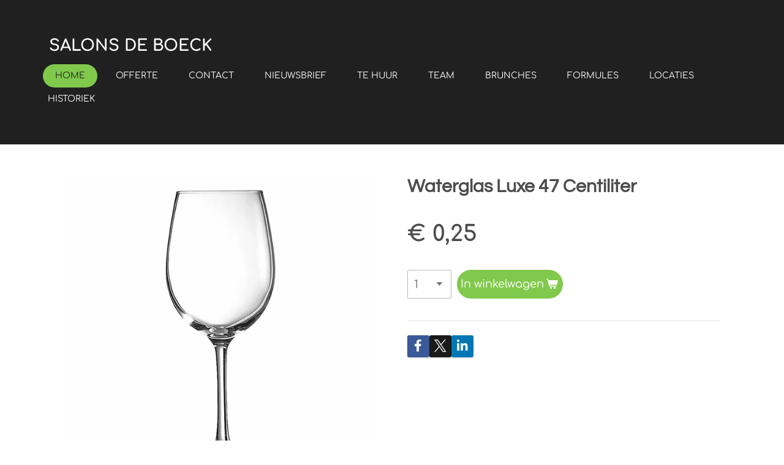

--- FILE ---
content_type: text/css
request_url: https://primary.jwwb.nl/public/y/z/g/temp-tttsejilytwetwfyhmwr/style.css?bust=1769096622
body_size: 28085
content:
:root,:host{--jw-scale:18 / 16}html{width:100%;height:100%;min-height:100%;font-size:10px}body{height:auto;min-height:100%;width:100%;position:relative;-webkit-font-smoothing:antialiased}ul,ol{padding-left:1.5em}ul{list-style-type:disc}ol{list-style-type:decimal}ul ul,ol ul{list-style-type:circle}ol ol,ul ol{list-style-type:lower-latin}a,button{-webkit-tap-highlight-color:rgba(0,0,0,0);-webkit-tap-highlight-color:transparent}a:focus:not(:focus-visible){outline:none}.jw-breadcrumbs{margin-bottom:1em;margin-top:-1.5rem}@media (max-width:1130px){.jw-breadcrumbs .jw-breadcrumbs{margin-top:-0.5rem}}.jw-breadcrumbs ol{margin:0;padding:0;list-style:none;display:flex}.jw-breadcrumbs__separator{margin:0 .4em}.jw-breadcrumbs__link--current{color:inherit;text-decoration:none}.clear{*zoom:1}.clear:before,.clear:after{display:table;content:'';line-height:0}.clear:after{clear:both}.jw-menu>.jw-menu-item{background:transparent}.jw-menu-link{color:#fff}.jw-menu-link:hover{color:#fff;background:transparent}.jw-menu-link--icon [class^='website-rendering-icon-']:before{transform:scale(1.25)}.jw-menu-link--icon>span:last-child{margin-left:.5em}.jw-menu-item>.jw-menu-link:hover,.jw-menu-is-hover>.jw-menu-link{color:#fff;background:transparent}.jw-submenu{background:#363636}.jw-submenu .jw-menu-link{color:#fff}.jw-submenu .jw-menu-item>.jw-menu-link:hover,.jw-submenu .jw-menu-is-hover>.jw-menu-link{background:#434343;color:#fff}.jw-icon-badge-wrapper{position:relative;display:inline-block;line-height:1em}.jw-icon-badge{background:#81c94c;color:#000;display:block;border-radius:50%;font-size:.6em;font-family:monospace;width:1.7em;height:1.7em;position:absolute;top:-0.9em;right:-0.7em;text-align:center;line-height:1.8em;font-weight:bold;transition:200ms ease}.mobile-bar--accent .jw-icon-badge{background:#5c9a2e}.jw-menu-cta{--jw-button-color-125:#81c94c;--jw-button-color-on-125:#fff;--jw-button-color-125-accent:#73c13a;--jw-button-color-on-125-accent:#fff;--jw-button-color-450:#81c94c}.jw-menu-cta .jw-btn{--jw-button-background-color-default:var(--jw-button-background-color-flat);--jw-button-background-color-hover-default:var(--jw-button-background-color-hover-flat);--jw-button-content-color-default:var(--jw-button-content-color-flat);--jw-button-content-color-hover-default:var(--jw-button-content-color-hover-flat);--jw-button-border-color-default:var(--jw-button-border-color-flat);--jw-button-border-color-hover-default:var(--jw-button-border-color-hover-flat);--jw-button-border-width-default:var(--jw-button-border-width-flat)}.jw-menu{display:flex;flex-wrap:wrap;*zoom:1;font-size:1.4rem;font-family:"Comfortaa","sans-serif"}.jw-menu:before,.jw-menu:after{display:table;content:'';line-height:0}.jw-menu:after{clear:both}.jw-menu{text-transform:uppercase}.jw-menu,.jw-submenu{list-style:none;margin:0;padding:0}.jw-menu-item,.jw-menu-link{position:relative;box-sizing:border-box}.jw-menu-item:hover>.jw-submenu,.jw-menu-item.jw-menu-is-hover>.jw-submenu{display:block}.jw-menu-is-desktop .jw-submenu{position:absolute;z-index:1020;box-shadow:0 1px 3px rgba(0,0,0,0.2);border-radius:0}.jw-menu-is-desktop .jw-submenu .jw-menu-item>.jw-menu-link{border-radius:0}.jw-menu-is-desktop .jw-submenu .jw-menu-item:not(:first-child)>.jw-menu-link{border-top-left-radius:0 !important;border-top-right-radius:0 !important}.jw-menu-is-desktop .jw-submenu .jw-menu-item:not(:last-child)>.jw-menu-link{border-bottom-left-radius:0 !important;border-bottom-right-radius:0 !important}.jw-submenu{display:none;font-family:"Comfortaa","sans-serif";font-size:1.26rem}.jw-submenu .jw-menu-item{display:list-item;width:100%}.jw-submenu .jw-menu-link{white-space:nowrap;max-width:20em;min-width:150px;text-overflow:ellipsis;overflow:hidden;transition:300ms ease}.jw-submenu .jw-menu-has-submenu .jw-menu-link{padding-right:1.8em}.jw-submenu .jw-menu-has-submenu .jw-arrow{position:absolute;right:20px}.jw-submenu .jw-arrow:after{font-family:Times, Serif;content:'▸'}.jw-submenu .jw-menu-is-active>.jw-menu-link{text-decoration:underline;border-bottom:0}.jw-menu-link{display:block;padding:12px 20px;text-decoration:none;transition:200ms ease}.jw-menu-link:hover{text-decoration:none}.jw-arrow{display:inline-block}.jw-arrow:after{font-weight:normal;font-style:normal;line-height:1;font-family:Arial, Helvetica, Times, serif;margin-left:.4em}.jw-menu-horizontal>.jw-menu-item{display:block}.jw-menu-horizontal .jw-arrow-toplevel:after{font-family:Times, Serif;content:'▾'}.jw-menu-horizontal .jw-submenu{top:100%;left:0}.jw-menu-horizontal .jw-submenu .jw-submenu{left:100%;top:0}.jw-menu-vertical{flex-direction:column}.jw-menu-vertical>.jw-menu-item{text-overflow:ellipsis}.jw-menu-vertical .jw-submenu{left:100%;top:0}.jw-menu-vertical>.jw-menu-item.jw-menu-has-submenu>.jw-menu-link{padding-right:1.5em}.jw-menu-vertical .jw-arrow-toplevel{position:absolute;right:.8em}.jw-menu-vertical .jw-arrow-toplevel:after{font-family:Times, Serif;content:'▸'}.jw-menu-is-collapsed .jw-menu-collapse{display:none !important}.jw-menu-is-mobile .jw-submenu{background:transparent}.jw-menu-is-mobile .jw-submenu .jw-menu-link{color:#fff}.jw-menu-is-mobile .jw-submenu .jw-menu-item>.jw-menu-link:hover,.jw-menu-is-mobile .jw-submenu .jw-menu-is-hover>.jw-menu-link{background:rgba(255,255,255,0.1);color:#fff}.jw-menu-is-mobile .jw-menu-link{color:#fff}.jw-menu-is-mobile .jw-menu-link:hover{background:rgba(255,255,255,0.1);color:#fff}.jw-menu-is-mobile .jw-menu-item>.jw-menu-link:hover,.jw-menu-is-mobile .jw-menu-is-hover>.jw-menu-link{background:rgba(255,255,255,0.1);color:#fff}.jw-menu-is-mobile .jw-menu-vertical .jw-arrow,.jw-menu-is-mobile .jw-menu-horizontal .jw-arrow{color:inherit;background:transparent}.jw-menu-is-mobile .jw-menu-vertical .jw-arrow:hover,.jw-menu-is-mobile .jw-menu-horizontal .jw-arrow:hover{background:rgba(255,255,255,0.1)}.jw-menu-is-mobile .jw-menu-vertical .jw-arrow:active,.jw-menu-is-mobile .jw-menu-horizontal .jw-arrow:active{background:rgba(255,255,255,0.1)}.jw-menu-is-mobile .jw-menu{font-size:1.4rem}.jw-menu-is-mobile .jw-submenu{font-size:1.26rem}.jw-menu-is-mobile .jw-menu-item{display:list-item;width:100%;max-width:none}.jw-menu-is-mobile .jw-menu-link{padding:12px 20px}.jw-menu-is-mobile .jw-submenu{position:static;display:none;padding-left:1em}.jw-menu-is-mobile .jw-submenu .jw-menu-item{display:list-item}.jw-menu-is-mobile .jw-submenu .jw-menu-link{max-width:none;box-shadow:none}.jw-menu-is-mobile .jw-menu-has-submenu>.jw-menu-link{padding-right:4rem;text-overflow:ellipsis}.jw-menu-is-mobile .jw-menu-vertical .jw-menu-item,.jw-menu-is-mobile .jw-menu-horizontal .jw-menu-item{max-width:none}.jw-menu-is-mobile .jw-menu-vertical .jw-arrow,.jw-menu-is-mobile .jw-menu-horizontal .jw-arrow{display:block;position:absolute;right:0;top:0;width:4rem;height:100%;box-sizing:border-box;text-align:center;padding-top:12px}.jw-menu-is-mobile .jw-menu-vertical .jw-arrow:after,.jw-menu-is-mobile .jw-menu-horizontal .jw-arrow:after{margin:0}.jw-menu-is-mobile .jw-menu-vertical .jw-arrow-toplevel:after,.jw-menu-is-mobile .jw-menu-horizontal .jw-arrow-toplevel:after,.jw-menu-is-mobile .jw-menu-vertical .jw-arrow:after,.jw-menu-is-mobile .jw-menu-horizontal .jw-arrow:after{font-family:Times, Serif;content:'▼'}.jw-menu-is-mobile .jw-menu-item:hover>.jw-submenu,.jw-menu-is-mobile .jw-menu-item.jw-menu-is-hover>.jw-submenu{display:none}.jw-menu-is-mobile .jw-submenu-is-opened>.jw-menu-link .jw-arrow-toplevel:after,.jw-menu-is-mobile .jw-submenu-is-opened>.jw-menu-link .jw-arrow:after{font-family:Times, Serif;content:'▲'}.jw-menu-is-opened{display:block}.jw-menu-vertical>.jw-submenu>.jw-menu-is-overflowing>.jw-submenu,.jw-submenu>.jw-menu-is-overflowing>.jw-submenu{left:auto;right:100%}.jw-menu-clone{display:none}.jw-menu-is-desktop .jw-menu-clone{display:none !important}.jw-menu-is-mobile .jw-menu-clone{position:absolute;z-index:1009;left:0;right:0;transition:opacity 150ms ease,
                    transform 250ms ease;box-shadow:0 0 0 2000vh rgba(0,0,0,0.2),0 5px 20px rgba(0,0,0,0.1)}.jw-menu-is-collapsed.jw-menu-is-mobile .jw-menu-clone.jw-menu-collapse{visibility:hidden}.jw-menu-is-collapsed.jw-menu-is-mobile .jw-menu-clone.jw-menu-collapse{opacity:0;transform:translate(0, -200px);transition:opacity 150ms ease,
                        transform 200ms ease,
                        visibility 200ms}.jw-menu-is-mobile .jw-menu-copy{display:none}.jw-menu-is-mobile .jw-menu-clone{display:block}.jw-menu-is-mobile .jw-menu-cta .jw-btn{margin:1em}.jw-menu-is-mobile .jw-menu-cta .jw-btn,.jw-menu-is-mobile .jw-menu-cta .jw-btn .jw-btn-caption{width:100%;text-align:center}.jw-menu>.jw-menu-item.jw-menu-cta{display:flex;align-items:center;margin:0 0 0 auto}.jw-menu-vertical.jw-menu>.jw-menu-item.jw-menu-cta{margin-left:0}.jw-menu>.jw-menu-item.jw-menu-cta .jw-btn{margin-left:1em}.jw-menu-vertical.jw-menu>.jw-menu-item.jw-menu-cta .jw-btn{margin-left:0;margin-top:1em}body>div,:host>div{font-family:"Comfortaa","sans-serif";line-height:1.8;font-size:1.8rem;color:#737373}body>div .jw-icon-image__inner,:host>div .jw-icon-image__inner{background-color:#81c94c}body>div .jw-image-is-square .jw-icon-image,:host>div .jw-image-is-square .jw-icon-image,body>div .jw-image-is-rounded .jw-icon-image,:host>div .jw-image-is-rounded .jw-icon-image,body>div .jw-image-is-round .jw-icon-image,:host>div .jw-image-is-round .jw-icon-image{background-color:#81c94c}body>div .jw-image-is-square .jw-icon-image__inner,:host>div .jw-image-is-square .jw-icon-image__inner,body>div .jw-image-is-rounded .jw-icon-image__inner,:host>div .jw-image-is-rounded .jw-icon-image__inner,body>div .jw-image-is-round .jw-icon-image__inner,:host>div .jw-image-is-round .jw-icon-image__inner{background-color:#ffffff}@media (max-width:1130px){body>div,:host>div{line-height:1.71}}@media (max-width:768px){body>div,:host>div{line-height:1.62;font-size:1.47rem}}body>div a,:host>div a,body>div .jw-link-color,:host>div .jw-link-color{color:#81c94c;text-decoration:underline}body>div a:hover,:host>div a:hover,body>div .jw-link-color:hover,:host>div .jw-link-color:hover{color:#68ae34;text-decoration:underline}body>div p,:host>div p,body>div ol,:host>div ol,body>div ul,:host>div ul{margin-top:0;margin-bottom:.4em}body>div span[style*='color'] a,:host>div span[style*='color'] a{color:inherit}body>div button,:host>div button{line-height:1.8}body>div .jw-text-small,:host>div .jw-text-small{font-size:1.26rem}body>div .jw-accent-text-color,:host>div .jw-accent-text-color{color:#81c94c}body>div .jw-accent-background,:host>div .jw-accent-background{color:#000;background-color:#81c94c}body>div .jw-accent-background a,:host>div .jw-accent-background a,body>div .jw-accent-background .jw-link-button,:host>div .jw-accent-background .jw-link-button{color:#000}body>div .jw-accent-border-link-color,:host>div .jw-accent-border-link-color{border-color:#81c94c}body>div .jw-accent-border-color,:host>div .jw-accent-border-color{border-color:#737373}.jw-section h1,.jw-section h2,.jw-section h3,.jw-section h4,.jw-section h5,.jw-section h6{line-height:1.25;color:#4d4d4d;font-family:"Questrial","sans-serif";font-weight:700;font-style:normal}@media (max-width:768px){.jw-section h1,.jw-section h2,.jw-section h3,.jw-section h4,.jw-section h5,.jw-section h6{line-height:1.134}}@media (max-width:1130px){.jw-section h1,.jw-section h2,.jw-section h3,.jw-section h4,.jw-section h5,.jw-section h6{line-height:1.197}}.jw-section h1 a,.jw-section h2 a,.jw-section h3 a,.jw-section h4 a,.jw-section h5 a,.jw-section h6 a,.jw-section h1 .jw-link-color,.jw-section h2 .jw-link-color,.jw-section h3 .jw-link-color,.jw-section h4 .jw-link-color,.jw-section h5 .jw-link-color,.jw-section h6 .jw-link-color{text-decoration:underline;color:#81c94c}.jw-section h1 a:hover,.jw-section h2 a:hover,.jw-section h3 a:hover,.jw-section h4 a:hover,.jw-section h5 a:hover,.jw-section h6 a:hover,.jw-section h1 .jw-link-color:hover,.jw-section h2 .jw-link-color:hover,.jw-section h3 .jw-link-color:hover,.jw-section h4 .jw-link-color:hover,.jw-section h5 .jw-link-color:hover,.jw-section h6 .jw-link-color:hover{color:#68ae34}.jw-section .product-page .product__price__price{color:#4d4d4d}.jw-section .jw-heading-200{font-size:6rem;margin-top:3.3rem;margin-bottom:1.2rem}@media (max-width:1130px){.jw-section .jw-heading-200{font-size:4.6rem;margin-top:2.88rem;margin-bottom:1.06rem}}@media (max-width:768px){.jw-section .jw-heading-200{font-size:3.9rem;margin-top:2.67rem;margin-bottom:.99rem}}.jw-section .jw-heading-150{font-size:4.5rem;margin-top:2.85rem;margin-bottom:1.05rem}@media (max-width:1130px){.jw-section .jw-heading-150{font-size:3.6rem;margin-top:2.58rem;margin-bottom:.96rem}}@media (max-width:768px){.jw-section .jw-heading-150{font-size:3.15rem;margin-top:2.445rem;margin-bottom:.915rem}}.jw-section .jw-heading-130{font-size:3.9rem;margin-top:2.67rem;margin-bottom:.99rem}@media (max-width:1130px){.jw-section .jw-heading-130{font-size:3.2rem;margin-top:2.46rem;margin-bottom:.92rem}}@media (max-width:768px){.jw-section .jw-heading-130{font-size:2.85rem;margin-top:.8em;margin-bottom:.3em}}.jw-section .jw-heading-120{font-size:3.6rem;margin-top:2.58rem;margin-bottom:.96rem}@media (max-width:1130px){.jw-section .jw-heading-120{font-size:3rem;margin-top:.8em;margin-bottom:.3em}}@media (max-width:768px){.jw-section .jw-heading-120{font-size:2.7rem;margin-top:.8em;margin-bottom:.3em}}.jw-section h1,.jw-section .jw-heading-100{font-size:3rem;margin-top:.8em;margin-bottom:.3em}@media (max-width:1130px){.jw-section h1,.jw-section .jw-heading-100{font-size:2.6rem;margin-top:.8em;margin-bottom:.3em}}@media (max-width:768px){.jw-section h1,.jw-section .jw-heading-100{font-size:2.4rem;margin-top:.8em;margin-bottom:.3em}}.jw-section h2,.jw-section .jw-heading-85{font-size:2.55rem;margin-top:.8em;margin-bottom:.3em}@media (max-width:1130px){.jw-section h2,.jw-section .jw-heading-85{font-size:2.3rem;margin-top:.8em;margin-bottom:.3em}}@media (max-width:768px){.jw-section h2,.jw-section .jw-heading-85{font-size:2.17rem;margin-top:.8em;margin-bottom:.3em}}.jw-section h3,.jw-section .jw-heading-70{font-size:2.1rem;margin-top:.8em;margin-bottom:.3em}@media (max-width:1130px){.jw-section h3,.jw-section .jw-heading-70{font-size:2rem;margin-top:.8em;margin-bottom:.3em}}@media (max-width:768px){.jw-section h3,.jw-section .jw-heading-70{font-size:1.95rem;margin-top:.8em;margin-bottom:.3em}}.jw-section h4{font-size:1.44rem;margin-top:.8em;margin-bottom:.3em}@media (max-width:1130px){.jw-section h4{font-size:1.56rem;margin-top:.8em;margin-bottom:.3em}}@media (max-width:768px){.jw-section h4{font-size:1.62rem;margin-top:.8em;margin-bottom:.3em}}.jw-section-blackwhite{line-height:1.8;font-size:1.8rem;color:#000}.jw-section-blackwhite .jw-icon-image__inner{background-color:#000}.jw-section-blackwhite .jw-image-is-square .jw-icon-image,.jw-section-blackwhite .jw-image-is-rounded .jw-icon-image,.jw-section-blackwhite .jw-image-is-round .jw-icon-image{background-color:#000}.jw-section-blackwhite .jw-image-is-square .jw-icon-image__inner,.jw-section-blackwhite .jw-image-is-rounded .jw-icon-image__inner,.jw-section-blackwhite .jw-image-is-round .jw-icon-image__inner{background-color:#fff}@media (max-width:1130px){.jw-section-blackwhite{line-height:1.71}}@media (max-width:768px){.jw-section-blackwhite{line-height:1.62;font-size:1.47rem}}.jw-section-blackwhite a,.jw-section-blackwhite .jw-link-color{color:#000;text-decoration:underline}.jw-section-blackwhite a:hover,.jw-section-blackwhite .jw-link-color:hover{color:#1a1a1a;text-decoration:underline}.jw-section-blackwhite p,.jw-section-blackwhite ol,.jw-section-blackwhite ul{margin-top:0;margin-bottom:.4em}.jw-section-blackwhite span[style*='color'] a{color:inherit}.jw-section-blackwhite button{line-height:1.8}.jw-section-blackwhite .jw-text-small{font-size:1.26rem}.jw-section-blackwhite .jw-accent-text-color{color:#000}.jw-section-blackwhite .jw-accent-background{color:#8c8c8c;background-color:#000}.jw-section-blackwhite .jw-accent-background a,.jw-section-blackwhite .jw-accent-background .jw-link-button{color:#8c8c8c}.jw-section-blackwhite .jw-accent-border-link-color{border-color:#000}.jw-section-blackwhite .jw-accent-border-color{border-color:#000}@media (min-width:1130px){.jw-section-sidebar{line-height:1.62}}.jw-section-white{line-height:1.8;font-size:1.8rem;color:#737373}.jw-section-white .jw-icon-image__inner{background-color:#81c94c}.jw-section-white .jw-image-is-square .jw-icon-image,.jw-section-white .jw-image-is-rounded .jw-icon-image,.jw-section-white .jw-image-is-round .jw-icon-image{background-color:#81c94c}.jw-section-white .jw-image-is-square .jw-icon-image__inner,.jw-section-white .jw-image-is-rounded .jw-icon-image__inner,.jw-section-white .jw-image-is-round .jw-icon-image__inner{background-color:white}@media (max-width:1130px){.jw-section-white{line-height:1.71}}@media (max-width:768px){.jw-section-white{line-height:1.62;font-size:1.47rem}}.jw-section-white a,.jw-section-white .jw-link-color{color:#81c94c;text-decoration:underline}.jw-section-white a:hover,.jw-section-white .jw-link-color:hover{color:#68ae34;text-decoration:underline}.jw-section-white p,.jw-section-white ol,.jw-section-white ul{margin-top:0;margin-bottom:.4em}.jw-section-white span[style*='color'] a{color:inherit}.jw-section-white button{line-height:1.8}.jw-section-white .jw-text-small{font-size:1.26rem}.jw-section-white .jw-accent-text-color{color:#81c94c}.jw-section-white .jw-accent-background{color:#000;background-color:#81c94c}.jw-section-white .jw-accent-background a,.jw-section-white .jw-accent-background .jw-link-button{color:#000}.jw-section-white .jw-accent-border-link-color{border-color:#81c94c}.jw-section-white .jw-accent-border-color{border-color:#737373}.jw-section-white h1,.jw-section-white h2,.jw-section-white h3,.jw-section-white h4,.jw-section-white h5,.jw-section-white h6{line-height:1.25;color:#4d4d4d;font-family:"Questrial","sans-serif";font-weight:700;font-style:normal}@media (max-width:768px){.jw-section-white h1,.jw-section-white h2,.jw-section-white h3,.jw-section-white h4,.jw-section-white h5,.jw-section-white h6{line-height:1.134}}@media (max-width:1130px){.jw-section-white h1,.jw-section-white h2,.jw-section-white h3,.jw-section-white h4,.jw-section-white h5,.jw-section-white h6{line-height:1.197}}.jw-section-white h1 a,.jw-section-white h2 a,.jw-section-white h3 a,.jw-section-white h4 a,.jw-section-white h5 a,.jw-section-white h6 a,.jw-section-white h1 .jw-link-color,.jw-section-white h2 .jw-link-color,.jw-section-white h3 .jw-link-color,.jw-section-white h4 .jw-link-color,.jw-section-white h5 .jw-link-color,.jw-section-white h6 .jw-link-color{text-decoration:underline;color:#81c94c}.jw-section-white h1 a:hover,.jw-section-white h2 a:hover,.jw-section-white h3 a:hover,.jw-section-white h4 a:hover,.jw-section-white h5 a:hover,.jw-section-white h6 a:hover,.jw-section-white h1 .jw-link-color:hover,.jw-section-white h2 .jw-link-color:hover,.jw-section-white h3 .jw-link-color:hover,.jw-section-white h4 .jw-link-color:hover,.jw-section-white h5 .jw-link-color:hover,.jw-section-white h6 .jw-link-color:hover{color:#68ae34}.jw-section-white .product-page .product__price__price{color:#4d4d4d}.jw-section-white .jw-heading-200{font-size:6rem;margin-top:3.3rem;margin-bottom:1.2rem}@media (max-width:1130px){.jw-section-white .jw-heading-200{font-size:4.6rem;margin-top:2.88rem;margin-bottom:1.06rem}}@media (max-width:768px){.jw-section-white .jw-heading-200{font-size:3.9rem;margin-top:2.67rem;margin-bottom:.99rem}}.jw-section-white .jw-heading-150{font-size:4.5rem;margin-top:2.85rem;margin-bottom:1.05rem}@media (max-width:1130px){.jw-section-white .jw-heading-150{font-size:3.6rem;margin-top:2.58rem;margin-bottom:.96rem}}@media (max-width:768px){.jw-section-white .jw-heading-150{font-size:3.15rem;margin-top:2.445rem;margin-bottom:.915rem}}.jw-section-white .jw-heading-130{font-size:3.9rem;margin-top:2.67rem;margin-bottom:.99rem}@media (max-width:1130px){.jw-section-white .jw-heading-130{font-size:3.2rem;margin-top:2.46rem;margin-bottom:.92rem}}@media (max-width:768px){.jw-section-white .jw-heading-130{font-size:2.85rem;margin-top:.8em;margin-bottom:.3em}}.jw-section-white .jw-heading-120{font-size:3.6rem;margin-top:2.58rem;margin-bottom:.96rem}@media (max-width:1130px){.jw-section-white .jw-heading-120{font-size:3rem;margin-top:.8em;margin-bottom:.3em}}@media (max-width:768px){.jw-section-white .jw-heading-120{font-size:2.7rem;margin-top:.8em;margin-bottom:.3em}}.jw-section-white h1,.jw-section-white .jw-heading-100{font-size:3rem;margin-top:.8em;margin-bottom:.3em}@media (max-width:1130px){.jw-section-white h1,.jw-section-white .jw-heading-100{font-size:2.6rem;margin-top:.8em;margin-bottom:.3em}}@media (max-width:768px){.jw-section-white h1,.jw-section-white .jw-heading-100{font-size:2.4rem;margin-top:.8em;margin-bottom:.3em}}.jw-section-white h2,.jw-section-white .jw-heading-85{font-size:2.55rem;margin-top:.8em;margin-bottom:.3em}@media (max-width:1130px){.jw-section-white h2,.jw-section-white .jw-heading-85{font-size:2.3rem;margin-top:.8em;margin-bottom:.3em}}@media (max-width:768px){.jw-section-white h2,.jw-section-white .jw-heading-85{font-size:2.17rem;margin-top:.8em;margin-bottom:.3em}}.jw-section-white h3,.jw-section-white .jw-heading-70{font-size:2.1rem;margin-top:.8em;margin-bottom:.3em}@media (max-width:1130px){.jw-section-white h3,.jw-section-white .jw-heading-70{font-size:2rem;margin-top:.8em;margin-bottom:.3em}}@media (max-width:768px){.jw-section-white h3,.jw-section-white .jw-heading-70{font-size:1.95rem;margin-top:.8em;margin-bottom:.3em}}.jw-section-white h4{font-size:1.44rem;margin-top:.8em;margin-bottom:.3em}@media (max-width:1130px){.jw-section-white h4{font-size:1.56rem;margin-top:.8em;margin-bottom:.3em}}@media (max-width:768px){.jw-section-white h4{font-size:1.62rem;margin-top:.8em;margin-bottom:.3em}}.jw-element-form-success{color:var(--w-link-color);border-color:var(--w-link-color)}.jw-element-form-error{color:var(--w-form-error-color);border-color:var(--w-form-error-color)}.jw-section-content .jw-element-form-is-error .jw-element-form-input-text,.jw-section-sidebar .jw-element-form-is-error .jw-element-form-input-text,.jw-section-footer .jw-element-form-is-error .jw-element-form-input-text{border-color:var(--w-form-error-color)}.jw-section-content .jw-element-form-is-error .jw-element-form-input-text:focus,.jw-section-sidebar .jw-element-form-is-error .jw-element-form-input-text:focus,.jw-section-footer .jw-element-form-is-error .jw-element-form-input-text:focus{box-shadow:0 0 0 2px hsl(from var(--w-form-error-color) h s l / 50%),0 0 rgba(0,0,0,0)}.jw-is-no-sidebar .jw-sidebar-toggle{display:none}.jw-header{float:left;position:relative}.jw-header-text-toggle,.jw-header-image-toggle,.jw-header-plain-text-toggle{display:none}.jw-header-is-text .jw-header-text-toggle{display:block}.jw-header-is-image .jw-header-text-toggle{display:none}.jw-header-is-image .jw-header-image-toggle{display:block}.jw-header-is-image .jw-header{line-height:0}.jw-header-image{width:100%;height:auto;position:relative}.jw-header-is-image .jw-header-image{display:block}.jw-header-is-image-text .jw-header-text-toggle,.jw-header-is-image-text .jw-header-image-toggle{display:block}.jw-header-is-image-text .jw-header-image-toggle{margin-right:20px}.jw-header-title,.jw-header-slogan{line-height:1;margin:0;color:#4d4d4d;font-family:"Questrial","sans-serif";font-weight:700;font-style:normal;font-size:3.5rem;display:inline}.jw-header-title,.jw-header-slogan,.jw-header-title:hover,.jw-header-slogan:hover{text-decoration:none}a.jw-header-title:hover{color:rgba(77,77,77,0.8)}.jw-header-slogan{color:#4d4d4d;font-size:1.8rem}.jw-menu-is-mobile .jw-header{display:none}.jw-slideshow--multiple>ul{list-style:none;margin:0;padding:0}.jw-slideshow--multiple .jw-slideshow-slide{display:none}.jw-slideshow--multiple .jw-slideshow-slide:first-child{display:block}.jw-slideshow .bx-wrapper .jw-slideshow-slide{display:block}.jw-slideshow .bx-wrapper{position:relative;margin:0 auto;padding:0;*zoom:1;z-index:0}.jw-slideshow .bx-wrapper img{max-width:100%;display:block}.jw-slideshow .bx-viewport ul{padding:0;margin:0}.jw-slideshow .bx-viewport li{list-style:none}.jw-slideshow .bx-controls-direction{position:absolute;top:50%;width:100%}.jw-slideshow .bx-prev,.jw-slideshow .bx-next{position:absolute;font-weight:bold;font-family:'Comic Sans MS','TSCu_Comic',cursive;line-height:3rem;margin-top:-1.5rem;width:3rem;height:3rem;outline:0;text-align:center;text-decoration:none;z-index:55;background:transparent;color:#fff;transition:opacity 150ms ease;font-size:3rem;text-shadow:1px 1px 1px rgba(0,0,0,0.45);color:white;border-radius:2px}.jw-slideshow .bx-prev:hover,.jw-slideshow .bx-next:hover{color:white}.jw-slideshow .bx-prev:hover,.jw-slideshow .bx-next:hover{opacity:.8;color:#fff;text-decoration:none}.jw-slideshow .bx-prev.disabled,.jw-slideshow .bx-next.disabled{display:none}@media (width < 750px){.jw-slideshow .bx-prev,.jw-slideshow .bx-next{transform:scale(.75)}}.jw-slideshow .bx-prev{left:1rem}.jw-slideshow .bx-prev>i::before{margin:0 0 0 -0.1em}.jw-slideshow .bx-next{right:1rem}.jw-slideshow .bx-next>i::before{margin:0 -0.1em 0 0}@media (width < 750px){.jw-slideshow .bx-prev{left:0}.jw-slideshow .bx-next{right:0}}.jw-slideshow .bx-caption{color:white;font-weight:700;font-style:normal;line-height:1;font-family:"Questrial","sans-serif";text-align:center;width:100%;max-width:var(--simple-brick-max-width);display:none;padding-block:10px;position:relative;z-index:10;box-sizing:border-box}.jw-slideshow .bx-caption .mce-content-body{cursor:default}.jw-slideshow .bx-caption .mce-edit-focus{cursor:text}.jw-slideshow .bx-caption .bx-edit{display:inline-block}.jw-slideshow-slide-content--no-backdrop .bx-caption{text-shadow:0 1px 3px rgba(0,0,0,0.45)}.jw-slideshow-slide-content--captions .bx-caption{display:block}.jw-slideshow .bx-caption-wrapper{z-index:1;display:flex;align-items:center;justify-content:center;width:100%;padding-inline:50px}@media (width < 750px){.jw-slideshow .bx-caption-wrapper{padding-inline:25px}}.jw-slideshow--multiple.jw-slideshow .bx-caption-wrapper{padding-inline:60px}@media (width < 750px){.jw-slideshow--multiple.jw-slideshow .bx-caption-wrapper{padding-inline:40px}}.jw-slideshow{position:relative;margin:0}.jw-slideshow-slide-content{overflow:hidden;position:relative;background-position:50% 50%;background-repeat:no-repeat;display:flex;align-items:center}.jw-slideshow-slide-content-height-enforcer-wrapper{display:block;width:100%;margin-left:-100%;flex-shrink:0}.jw-slideshow-slide-content-height-enforcer{width:1px;margin-left:-1px}.jw-slideshow-slide-content.jw-slideshow-slide-content--display-cover{background-size:cover}.jw-slideshow-slide-content.jw-slideshow-slide-content--display-contain{background-size:contain}.jw-slideshow-sub-title,.jw-slideshow-btn.jw-btn--size-medium{font-size:3rem;line-height:1.2em}@media screen and (max-width:750px){.jw-slideshow-sub-title,.jw-slideshow-btn.jw-btn--size-medium{font-size:2.1rem}}@media screen and (max-width:500px){.jw-slideshow-sub-title,.jw-slideshow-btn.jw-btn--size-medium{font-size:1.5rem}}.jw-slideshow-title{font-size:6rem;line-height:120% !important}@media (width < 960px){.jw-slideshow-title{font-size:4.8rem}}@media (width < 750px){.jw-slideshow-title{font-size:4.2rem}}@media (width < 620px){.jw-slideshow-title{font-size:max(3rem, 1.9em)}}@media (width < 540px){.jw-slideshow-title{font-size:max(2.4rem, 1.7em)}}@media (width < 420px){.jw-slideshow-title{font-size:max(2.1rem, 1.5em)}}.banner-lg{font-size:120%}.banner-lg .jw-slideshow-title{font-size:7.2rem;line-height:120% !important}@media (width < 960px){.banner-lg .jw-slideshow-title{font-size:5.76rem}}@media (width < 750px){.banner-lg .jw-slideshow-title{font-size:5.04rem}}@media (width < 620px){.banner-lg .jw-slideshow-title{font-size:max(3.6rem, 1.9em)}}@media (width < 540px){.banner-lg .jw-slideshow-title{font-size:max(2.88rem, 1.7em)}}@media (width < 420px){.banner-lg .jw-slideshow-title{font-size:max(2.52rem, 1.5em)}}.banner-sm{font-size:85%}.banner-sm .jw-slideshow-title{font-size:5.1rem;line-height:120% !important}@media (width < 960px){.banner-sm .jw-slideshow-title{font-size:4.08rem}}@media (width < 750px){.banner-sm .jw-slideshow-title{font-size:3.57rem}}@media (width < 620px){.banner-sm .jw-slideshow-title{font-size:max(2.55rem, 1.9em)}}@media (width < 540px){.banner-sm .jw-slideshow-title{font-size:max(2.04rem, 1.7em)}}@media (width < 420px){.banner-sm .jw-slideshow-title{font-size:max(1.785rem, 1.5em)}}.jw-slideshow-sub-title,.jw-slideshow-btn.jw-btn--size-medium{font-size:1.4em}@media (width < 750px){.jw-slideshow-sub-title,.jw-slideshow-btn.jw-btn--size-medium{font-size:1.3em}}@media (width < 500px){.jw-slideshow-sub-title,.jw-slideshow-btn.jw-btn--size-medium{font-size:1.2em}}.jw-slideshow .bx-caption .jw-slideshow-btn,.jw-slideshow .bx-caption .jw-slideshow-sub-title{display:inline-block;margin:10px 0;transition:margin 300ms}.jw-slideshow .jw-slideshow-btn{text-shadow:none}.jw-slideshow .jw-info-label{font-weight:normal;font-style:none;text-shadow:none;left:50%}.jw-slideshow.banner-sm .bx-caption .jw-slideshow-btn,.jw-slideshow.banner-sm .jw-slideshow-sub-title{margin:5px 0 0 0}.jw-slideshow.banner-md .bx-caption .jw-slideshow-btn,.jw-slideshow.banner-md .jw-slideshow-sub-title{margin:25px 0 0 0}.jw-slideshow.banner-lg .bx-caption .jw-slideshow-btn,.jw-slideshow.banner-lg .jw-slideshow-sub-title{margin:30px 0 0 0}.jw-slideshow__scroll-arrow{visibility:hidden;position:absolute;z-index:1;left:0;right:0;bottom:1rem;margin:auto;width:5.6rem;height:5.2rem;text-align:center;line-height:4rem;font-size:4rem;color:white;text-shadow:0 2px 2px rgba(0,0,0,0.4);cursor:pointer}.banner-lg.jw-slideshow--height-ratio .jw-slideshow__scroll-arrow{visibility:visible}.jw-slideshow__scroll-arrow>i{display:block;line-height:inherit;transition:transform 150ms ease}.jw-slideshow__scroll-arrow:hover>i{transform:translate(0, .5rem)}.jw-is-no-slideshow .jw-slideshow-toggle{display:none}body{background-color:#ffffff}.jw-background{width:100%;height:100%;background-color:#ffffff;background-size:auto;background-repeat:repeat;background-position:top left;position:absolute;opacity:1;background-image:none}.jw-body{min-height:100%;*zoom:1;height:100%;position:relative}.jw-body:before,.jw-body:after{display:table;content:'';line-height:0}.jw-body:after{clear:both}@media (max-width:1130px){.message-bar{order:-1}}.jw-menu-is-mobile .message-bar{z-index:1010}.message-bar--accent{background:#81c94c;color:#000}.message-bar-usps{min-height:2.8em}.jw-mobile-header{background:transparent}.jw-mobile-text{color:#fff}.jw-mobile-text:hover{color:#fff}.jw-mobile-menu__button{background:transparent;color:#fff;outline:0}.jw-mobile-menu__button:hover{background:transparent}.jw-mobile-menu__button:active,.jw-mobile-menu__button:focus{background:transparent}.jw-mobile-menu__button:focus-visible{outline:1px solid currentColor;outline-offset:2px}.jw-mobile-menu__button--dummy{background:transparent}.jw-mobile-menu{display:none;width:100%;position:relative;z-index:1010;box-sizing:border-box}.jw-menu-is-mobile .jw-mobile-menu{display:flex}.jw-mobile-header{flex:1 1 auto;display:flex;justify-content:center;position:relative;padding:10px;max-height:60px;min-height:30px;box-sizing:border-box;white-space:nowrap;overflow:hidden;text-overflow:ellipsis}.jw-mobile-header a,.jw-mobile-header a:active,.jw-mobile-header a:hover{text-decoration:none}.jw-header-is-image-text .jw-mobile-header,.jw-header-is-text .jw-mobile-header,.jw-header-is-image .jw-mobile-header{min-height:100%;flex-direction:column}.jw-mobile-header-content{display:inline-flex;align-content:center;justify-content:center;height:100%}.jw-mobile-header-content:focus-visible{outline:1px solid currentColor;outline-offset:2px}.jw-mobile-logo{display:block;max-height:40px;max-width:100%;-o-object-fit:contain;object-fit:contain}.jw-mobile-header--text .jw-mobile-logo{display:none}.jw-mobile-text{box-sizing:border-box;min-width:0;max-width:100%;max-height:100%;display:inline-flex;align-items:center;justify-content:center;font-size:3rem;font-family:"Questrial","sans-serif";font-weight:700;font-style:normal;line-height:1;text-decoration:none}.jw-mobile-text>span{margin:-10px;padding:10px;max-width:100%;max-height:40px;overflow:hidden;text-overflow:ellipsis}.jw-mobile-text:hover{text-decoration:none}.jw-mobile-text:focus-visible{outline:1px solid currentColor;outline-offset:2px}@media (max-width:639px){.jw-mobile-header--image .jw-mobile-text,.jw-mobile-header--image-text .jw-mobile-logo--landscape~.jw-mobile-text{display:none}}.jw-mobile-header--image-text .jw-mobile-text{margin-left:10px}.jw-mobile-menu__button{display:flex;align-items:center;justify-content:center;flex:0 0 auto;width:44px;min-height:40px;padding:9px 9px;box-sizing:border-box;border:0;cursor:pointer;font-size:18px;line-height:18px;transition:color 200ms ease}.jw-mobile-menu__button--dummy{flex:0 99999 auto;padding:0;cursor:default;pointer-events:none}body:not(.jw-menu-is-mobile) .jw-mobile-toggle{display:none}.jw-mobile-menu-search{display:none;position:absolute;z-index:1011;top:0;left:0;right:0;bottom:0;background:rgba(0,0,0,0.5);transition:background 300ms ease,
        visibility 300ms linear}.jw-menu-is-mobile .jw-mobile-menu-search{display:block}.jw-mobile-menu-search--hidden{visibility:hidden;pointer-events:none;background:transparent}.jw-mobile-menu-search__box{position:absolute;z-index:1012;top:0;left:0;right:0;display:flex;height:50px;transition:transform 300ms cubic-bezier(.215, .61, .355, 1)}.jw-mobile-menu-search--hidden .jw-mobile-menu-search__box{transform:translate(0, -100%)}.jw-mobile-menu-search__input{flex:1 1 auto;padding:16px;border:0;background:white;outline:none}.jw-mobile-menu-search__button.jw-btn{width:44px;justify-content:center;align-items:center;padding:16px;font-size:18px;line-height:18px}.mobile-bar--accent{background:#81c94c}.mobile-bar--accent .mobile-bar__item{color:#000}.mobile-bar--accent .mobile-bar__item:hover{background:#73c13a}.jw-popover-container--inline{display:inline}.jw-popover-container--modal{position:fixed;z-index:2101;top:0;left:0;right:0;bottom:0;display:flex;align-items:center;justify-content:center}.jw-popover-backdrop{position:fixed;z-index:2100;top:0;left:0;right:0;bottom:0;background:rgba(0,0,0,0.2);transition:visibility 200ms,
        opacity 200ms ease}.is-hidden .jw-popover-backdrop{visibility:hidden;opacity:0}.jw-popover{position:relative;z-index:2101;text-align:left;text-transform:none;will-change:transform;transition:visibility 200ms,opacity 200ms ease,transform 200ms ease-out}.jw-popover-container--inline .jw-popover{position:absolute;bottom:-6px;width:100%;max-width:100px}.jw-popover-container--modal .jw-popover{width:100%;padding:20px}.is-hidden .jw-popover{visibility:hidden;opacity:0;transform:scale3d(.9, .9, 1);transition:visibility 200ms,opacity 200ms ease,transform 200ms ease-in}.jw-popover:focus{outline:none}.jw-popover__arrow{position:relative;z-index:1;margin:0 auto;width:0;height:0;border-style:solid;border-width:0 6px 6px 6px;border-color:transparent transparent white transparent}.jw-popover .jw-popover__title{font-size:1.2em;margin:0 0 .5em}.jw-popover__close-button{position:absolute;right:15px;top:15px;font-size:1.3em;background-color:transparent;border:0}.jw-popover__content{position:relative;box-sizing:border-box;padding:10px;border-radius:3px;background:white;box-shadow:0 2px 10px rgba(0,0,0,0.2)}.jw-popover-container--modal .jw-popover__content{padding:15px}.jw-popover-container--inline .jw-popover__content{position:absolute;width:25em}.jw-popover-container--inline .jw-popover__content--align-right{right:0}.jw-menu-is-desktop .jw-menu-horizontal .jw-popover-container--inline .jw-popover__content{right:0}.jw-menu-is-desktop .jw-menu-vertical .jw-popover-container--inline .jw-popover__content{left:0}.jw-menu-is-desktop .jw-menu-item--left .jw-popover-container--inline .jw-popover__content{right:auto}.jw-search{display:flex}.jw-search__input{flex:1;padding:10px 12px;min-width:0;font-size:inherit;border-radius:3px 0 0 3px;transition:border-color 150ms ease}.jw-search__input:focus{outline:none}.jw-search__submit{padding:0 15px;font-size:inherit;border:0;border-radius:0 3px 3px 0;transition:background 150ms ease}.jw-search__submit:active{outline:none}.jw-popover .jw-search__input{color:#222;background:white;border:1px solid #ccc;border-right:0}.jw-popover .jw-search__input:focus{border-color:#81c94c}.jw-popover .jw-search__submit{color:#fff;background:#81c94c}.jw-popover .jw-search__submit:focus,.jw-popover .jw-search__submit:hover{background:#71bd39}.jw-popover .jw-search__submit:active{background:#6ab236}.jw-mobile-menu-search-item{padding:1em}.jw-mobile-menu-search-item .jw-search__input{color:#222;background:white;border:1px solid #ccc;border-right:0}.jw-mobile-menu-search-item .jw-search__input:focus{border-color:#81c94c}.jw-mobile-menu-search-item .jw-search__submit{color:#fff;background:#81c94c}.jw-mobile-menu-search-item .jw-search__submit:focus,.jw-mobile-menu-search-item .jw-search__submit:hover{background:#71bd39}.jw-mobile-menu-search-item .jw-search__submit:active{background:#6ab236}.jw-section-content .jw-search__input{color:#222;background:white;border:1px solid #ccc;border-right:0}.jw-section-content .jw-search__input:focus{border-color:#81c94c}.jw-section-content .jw-search__submit{color:#fff;background:#81c94c}.jw-section-content .jw-search__submit:focus,.jw-section-content .jw-search__submit:hover{background:#71bd39}.jw-section-content .jw-search__submit:active{background:#6ab236}.jw-icon-burger{position:relative;margin-top:7px;margin-bottom:7px;-webkit-user-select:none;-moz-user-select:none;user-select:none}.jw-icon-burger,.jw-icon-burger::before,.jw-icon-burger::after{display:block;width:18px;height:3px;background-color:currentColor;border-radius:0;transform-origin:center center;transition-property:background-color,transform,width;transition-duration:200ms}.jw-icon-burger::before,.jw-icon-burger::after{content:'';position:absolute}.jw-icon-burger::before{top:-7px}.jw-icon-burger::after{top:7px}.jw-icon-burger--cross{background-color:transparent;transform:rotate(180deg)}.jw-icon-burger--cross::before,.jw-icon-burger--cross::after{width:24px}.jw-icon-burger--cross::before{transform:translate(-3px, 7px) rotate(-45deg)}.jw-icon-burger--cross::after{transform:translate(-3px, -7px) rotate(45deg)}.jw-icon-search{display:block;width:20px;height:20px}.jw-icon-search::before,.jw-icon-search::after{content:'';display:block;position:absolute}.jw-icon-search::before{width:17px;height:17px;border-radius:8.5px;box-shadow:inset 0 0 0 3px currentColor}.jw-icon-search::after{width:9px;height:3px;background-color:currentColor;border-radius:0 0 0 0;transform-origin:-5.5px 1.5px;transform:translate(14px, 7px) rotate(45deg)}.cc-window.cc-theme-jw{font-family:"Comfortaa","sans-serif";line-height:1.8;font-size:1.8rem}@media (max-width:1130px){.cc-window.cc-theme-jw{line-height:1.71}}@media (max-width:768px){.cc-window.cc-theme-jw{line-height:1.62;font-size:1.47rem}}.cc-window.cc-theme-jw .cc-allow.cc-btn,.cc-window.cc-theme-jw .cc-dismiss.cc-btn{background:#81c94c;color:#fff;border-color:black}.cc-window.cc-theme-jw .cc-allow.cc-btn:hover,.cc-window.cc-theme-jw .cc-dismiss.cc-btn:hover{background:#68ae34;color:#fff}.jw-section .jw-element-ads h3{font-size:25px}@media (max-width:1130px){.jw-section .jw-element-ads h3{font-size:20px}}.jw-section .jw-element-ads--accent{background:#81c94c}.jw-section .jw-element-ads--accent h3{color:#000}.jw-section .jw-element-ads--tint{background:#e6e6e6}.jw-section .jw-element-ads--tint h3{color:#676767}:root,.strip-preview__container{--strip-content-padding-inline:20px;--strip-content-padding-block:max(2em, 20px);--strip-content-padding-block--primary:40px;--strip-content-padding-inline--split-image:20px}@media (min-width:1130px){:root,.strip-preview__container{--strip-content-padding-inline:30px;--strip-content-padding-block:max(3.3em, 30px);--strip-content-padding-block--primary:50px;--strip-content-padding-inline--split-image:max(3.3em, 30px)}}@media (min-width:1130px){.jw-is-sidebar .main-content{flex-direction:row;justify-content:center}.jw-is-sidebar .main-content .block-content{width:70%}.jw-is-sidebar .main-content .block-sidebar{width:30%}}.jw-section-content .product__price s,.jw-section-content .product-gallery__price s{text-decoration-color:#d9534f}.jw-section-sidebar .product__price s,.jw-section-sidebar .product-gallery__price s{text-decoration-color:#d9534f}.jw-section-footer .product__price s,.jw-section-footer .product-gallery__price s{text-decoration-color:#d9534f}.product,.product__description,.product-page__description,.product-page__social{border-color:rgba(115,115,115,0.2)}.jw-columns .jw-product .product,.image-gallery__thumbnail-item{border-radius:3px}.product__free-shipping-motivator{color:#81c94c}.jw-select{display:inline-flex;line-height:1.8}.jw-select__prefix{position:relative;margin-right:-1px}.jw-select__input{height:1.8em;box-sizing:content-box;flex:1 1 auto;min-width:0}.jw-select--size-small .jw-select__prefix,.jw-select--size-small .jw-select__input{font-size:1em;padding-top:.3em;padding-bottom:.3em;padding-left:.6em}.jw-select--size-default .jw-select__prefix,.jw-select--size-default .jw-select__input{font-size:1.3em;padding-top:.5em;padding-bottom:.5em;padding-left:.6em}.jw-select--size-large .jw-select__prefix,.jw-select--size-large .jw-select__input{font-size:1.8em;padding-top:.39em;padding-bottom:.39em;padding-left:.6em}.jw-section .cart-item{--border-color:rgba(115,115,115,0.16)}.jw-section .cart-totals__row{border-color:rgba(115,115,115,0.16)}.jw-section .cart-totals__row--free_shipping_motivator,.jw-section .cart-totals__row--free_shipping .cart-totals__row-price{color:#81c94c}.jw-section .product-quantity-input__remove{color:rgba(115,115,115,0.6)}.jw-section .product-quantity-input__remove:hover{color:#737373}.jw-section .cart-totals__tooltip{display:flex;color:rgba(115,115,115,0.6);font-size:.9em}.jw-section .cart-totals__tooltip .website-rendering-icon-help-circled{margin-right:.25em}.jw-section-white .cart-item{--border-color:rgba(115,115,115,0.16)}.jw-section-white .cart-totals__row{border-color:rgba(115,115,115,0.16)}.jw-section-white .cart-totals__row--free_shipping_motivator,.jw-section-white .cart-totals__row--free_shipping .cart-totals__row-price{color:#81c94c}.jw-section-white .product-quantity-input__remove{color:rgba(115,115,115,0.6)}.jw-section-white .product-quantity-input__remove:hover{color:#737373}.jw-section-white .cart-totals__tooltip{display:flex;color:rgba(115,115,115,0.6);font-size:.9em}.jw-section-white .cart-totals__tooltip .website-rendering-icon-help-circled{margin-right:.25em}.jw-element-image__image--placeholder,.jw-album--placeholder.jw-album--display-format-cover .jw-album-image__inner,.jw-album--placeholder.jw-album--display-format-contain .jw-album-image__image,.jw-album--placeholder.jw-album--display-format-masonry .jw-album-image__image,.fotorama--placeholder .fotorama__stage__frame,.jw-header-image--placeholder,.jw-mobile-logo--placeholder,.product--placeholder .product__image,.cart-item__image--placeholder img,.product-gallery__image--placeholder img,.product__image-container--placeholder img{background-color:#e6e6e6;box-shadow:inset 0 0 0 1px #ccc}.jw-section-footer .jw-element-image__image--placeholder,.jw-section-footer .jw-album--placeholder.jw-album--display-format-cover .jw-album-image__inner,.jw-section-footer .jw-album--placeholder.jw-album--display-format-contain .jw-album-image__image,.jw-section-footer .jw-album--placeholder.jw-album--display-format-masonry .jw-album-image__image,.jw-section-footer .fotorama--placeholder .fotorama__stage__frame,.jw-section-footer .jw-header-image--placeholder,.jw-section-footer .jw-mobile-logo--placeholder,.jw-section-footer .product--placeholder .product__image,.jw-section-footer .cart-item__image--placeholder img,.jw-section-footer .product-gallery__image--placeholder img,.jw-section-footer .product__image-container--placeholder img{background-color:#dbdbdb;box-shadow:inset 0 0 0 1px #c1c1c1}.jw-section-sidebar .jw-element-image__image--placeholder,.jw-section-sidebar .jw-album--placeholder.jw-album--display-format-cover .jw-album-image__inner,.jw-section-sidebar .jw-album--placeholder.jw-album--display-format-contain .jw-album-image__image,.jw-section-sidebar .jw-album--placeholder.jw-album--display-format-masonry .jw-album-image__image,.jw-section-sidebar .fotorama--placeholder .fotorama__stage__frame,.jw-section-sidebar .jw-header-image--placeholder,.jw-section-sidebar .jw-mobile-logo--placeholder,.jw-section-sidebar .product--placeholder .product__image,.jw-section-sidebar .cart-item__image--placeholder img,.jw-section-sidebar .product-gallery__image--placeholder img,.jw-section-sidebar .product__image-container--placeholder img{background-color:#e6e6e6;box-shadow:inset 0 0 0 1px #ccc}.jw-map--marker-accent .jw-marker__back{fill:#81c94c}.jw-map--marker-accent .jw-marker__circle{fill:#fff}:root{--jw-swatch--heading-color:#4d4d4d;--jw-swatch--heading-color--button-text-on:#fff;--jw-swatch--heading-color--button-hover:#595959;--jw-swatch--paragraph-color:#737373;--jw-swatch--paragraph-color--button-text-on:#fff;--jw-swatch--paragraph-color--button-hover:#7f7f7f;--jw-swatch--paragraph-link-color:#81c94c;--jw-swatch--paragraph-link-color--button-text-on:#fff;--jw-swatch--paragraph-link-color--button-hover:#73c13a;--jw-swatch--accent-color:#81c94c;--jw-swatch--accent-color--button-text-on:#fff;--jw-swatch--accent-color--button-hover:#73c13a;--jw-swatch--header-color:#202020;--jw-swatch--header-color--button-text-on:#fff;--jw-swatch--header-color--button-hover:#2d2d2d}:root {--w-color:#737373;--w-accent-color:#81c94c;--w-border-color:rgba(115,115,115,0.3);--w-line-color:rgba(115,115,115,0.2);--w-link-color:#81c94c;--w-background-color:#ffffff;--w-form-error-color:hsl(2,64%,58%)}:root {--jw-swatch--paragraph-link-color:#81c94c;--jw-swatch--paragraph-link-color--button-text-on:#fff;--jw-swatch--paragraph-link-color--button-hover:#73c13a;--jw-swatch--heading-color:#4d4d4d;--jw-swatch--heading-color--button-text-on:#fff;--jw-swatch--heading-color--button-hover:#595959;--jw-swatch--paragraph-color:#737373;--jw-swatch--paragraph-color--button-text-on:#fff;--jw-swatch--paragraph-color--button-hover:#7f7f7f}.jw-element-separator,.jw-news-post,.jw-comment,.jw-columns__node--separator-left,.jw-columns__node--separator-right,.website-logout,.jw-element-accordion__heading{border-color:rgba(115,115,115,0.2)}.jw-steps__step{background-color:#ffffff;border-color:rgba(115,115,115,0.3);color:#8f8f8f}a.jw-steps__step:hover,a.jw-steps__step:focus{color:#8f8f8f}.jw-steps__step--enabled{color:#737373}a.jw-steps__step--enabled:hover,a.jw-steps__step--enabled:focus{color:#737373}.jw-steps__step--completed{background-color:#f2faed;border-color:#81c94c;color:#5c9a2e}a.jw-steps__step--completed:hover,a.jw-steps__step--completed:focus{color:#5c9a2e}.jw-steps__step--selected{background-color:#81c94c;border-color:#81c94c;color:#fff}a.jw-steps__step--selected:hover,a.jw-steps__step--selected:focus{color:#fff}.jw-toggle-block__label{border-color:rgba(115,115,115,0.2)}input:checked+.jw-toggle-block__label{border-color:#81c94c;box-shadow:0 0 0 1px #81c94c}.jw-toggle-block__label.jw-element-form-is-error,input:checked+.jw-toggle-block__label.jw-element-form-is-error{border-color:var(--w-form-error-color)}.jw-element-form-well{background:#f8f8f8}.jw-element-form-input-text{border-color:rgba(115,115,115,0.5);color:#737373;background-color:#ffffff;box-shadow:0 0 rgba(0,0,0,0)}.jw-element-form-input-text:hover{border-color:#737373}.jw-element-form-input-text:focus{border-color:#81c94c;box-shadow:0 0 0 2px #c0e4a6,0 0 rgba(0,0,0,0)}select.jw-element-form-input-text{background-image:url('data:image/svg+xml;charset=UTF-8, %3Csvg%20width%3D%2221%22%20height%3D%2211%22%20viewBox%3D%220%200%2021%2011%22%20fill%3D%22none%22%20xmlns%3D%22http%3A//www.w3.org/2000/svg%22%3E%3Cpath%20d%3D%22M10.3205%2010.7254L0.320511%200.33309L20.3205%200.333092L10.3205%2010.7254Z%22%20fill%3D%22%23737373%22%20/%3E%3C/svg%3E')}input[type='radio']:focus,input[type='checkbox']:focus{box-shadow:0 0 0 2px #81c94c;outline:none}input[type='radio']:focus:not(:focus-visible),input[type='checkbox']:focus:not(:focus-visible){box-shadow:none}.jw-pagination__page{color:#81c94c;min-width:2.4em;border-radius:1000px}.jw-pagination__page:hover{background:rgba(129,201,76,0.15);color:#81c94c}.jw-pagination__page--active,.jw-pagination__page--active:hover{box-shadow:inset 0 0 0 2px #81c94c;background:transparent;color:#81c94c}.product-sticker{color:#fff;background:#81c94c}.jw-tree-empty-placeholder{--jw-tree-empty-placeholder__border-color:rgba(115,115,115,0.8)}.jw-tree-empty-placeholder__image{background-image:url('https://assets.jwwb.nl/assets/img/content-empty.png?version=1')}.text--muted{color:#ababab}.jw-element-social-share .share-button--wrapper{border-color:rgba(115,115,115,0.2)}.jw-element-rating--color-accent .jw-element-rating__icon-full{color:#81c94c}.jw-element-rating__icon-empty{color:#d5d5d5}.jw-element-audio{--plyr-color-main:#68ae34;--plyr-audio-controls-background:#f0f0f0;--plyr-audio-control-color:#737373;--plyr-audio-control-background-hover:#68ae34;--plyr-audio-control-color-hover:#fff;--plyr-audio-progress-buffered-background:rgba(115,115,115,0.3);--plyr-control-radius:.2em}.jw-element-audio .plyr--audio .plyr__controls{border-radius:.2em;border-color:#d7d7d7}.jw-element-video{--plyr-color-main:#81c94c;--plyr-video-control-background-hover:#81c94c;--plyr-video-control-color-hover:#fff}.jw-element-video--presentation-mode{--jw-placeholder-play-button-color:#81c94c;margin:auto}.jw-element-social-follow--color-default.jw-element-social-follow--style-border .jw-element-social-follow-profile,.jw-element-social-follow--color-default.jw-element-social-follow--style-icononly .jw-element-social-follow-profile{color:#81c94c;border-color:#81c94c}.jw-element-social-follow--color-default.jw-element-social-follow--style-solid .jw-element-social-follow-profile{background-color:#81c94c;color:#fff}.jw-element-social-follow__default-color-getter{color:#81c94c}.jw-element-social-follow--color-brand.jw-element-social-follow--style-solid .jw-element-social-follow-profile--medium-discord{background-color:#5865f2}.jw-element-social-follow--color-brand.jw-element-social-follow--style-border .jw-element-social-follow-profile--medium-discord,.jw-element-social-follow--color-brand.jw-element-social-follow--style-icononly .jw-element-social-follow-profile--medium-discord{color:#5865f2;border-color:#5865f2}.jw-element-social-follow--color-brand.jw-element-social-follow--style-solid .jw-element-social-follow-profile--medium-facebook{background-color:#3b5998}.jw-element-social-follow--color-brand.jw-element-social-follow--style-border .jw-element-social-follow-profile--medium-facebook,.jw-element-social-follow--color-brand.jw-element-social-follow--style-icononly .jw-element-social-follow-profile--medium-facebook{color:#3b5998;border-color:#3b5998}.jw-element-social-follow--color-brand.jw-element-social-follow--style-solid .jw-element-social-follow-profile--medium-twitter{background-color:#000}.jw-element-social-follow--color-brand.jw-element-social-follow--style-border .jw-element-social-follow-profile--medium-twitter,.jw-element-social-follow--color-brand.jw-element-social-follow--style-icononly .jw-element-social-follow-profile--medium-twitter{color:#000;border-color:#000}.jw-element-social-follow--color-brand.jw-element-social-follow--style-solid .jw-element-social-follow-profile--medium-pinterest{background-color:#e60023}.jw-element-social-follow--color-brand.jw-element-social-follow--style-border .jw-element-social-follow-profile--medium-pinterest,.jw-element-social-follow--color-brand.jw-element-social-follow--style-icononly .jw-element-social-follow-profile--medium-pinterest{color:#e60023;border-color:#e60023}.jw-element-social-follow--color-brand.jw-element-social-follow--style-solid .jw-element-social-follow-profile--medium-instagram{background-color:#e1306c}.jw-element-social-follow--color-brand.jw-element-social-follow--style-border .jw-element-social-follow-profile--medium-instagram,.jw-element-social-follow--color-brand.jw-element-social-follow--style-icononly .jw-element-social-follow-profile--medium-instagram{color:#e1306c;border-color:#e1306c}.jw-element-social-follow--color-brand.jw-element-social-follow--style-solid .jw-element-social-follow-profile--medium-youtube{background-color:#ff0000}.jw-element-social-follow--color-brand.jw-element-social-follow--style-border .jw-element-social-follow-profile--medium-youtube,.jw-element-social-follow--color-brand.jw-element-social-follow--style-icononly .jw-element-social-follow-profile--medium-youtube{color:#ff0000;border-color:#ff0000}.jw-element-social-follow--color-brand.jw-element-social-follow--style-solid .jw-element-social-follow-profile--medium-tumblr{background-color:#35465c}.jw-element-social-follow--color-brand.jw-element-social-follow--style-border .jw-element-social-follow-profile--medium-tumblr,.jw-element-social-follow--color-brand.jw-element-social-follow--style-icononly .jw-element-social-follow-profile--medium-tumblr{color:#35465c;border-color:#35465c}.jw-element-social-follow--color-brand.jw-element-social-follow--style-solid .jw-element-social-follow-profile--medium-linkedin{background-color:#0077b5}.jw-element-social-follow--color-brand.jw-element-social-follow--style-border .jw-element-social-follow-profile--medium-linkedin,.jw-element-social-follow--color-brand.jw-element-social-follow--style-icononly .jw-element-social-follow-profile--medium-linkedin{color:#0077b5;border-color:#0077b5}.jw-element-social-follow--color-brand.jw-element-social-follow--style-solid .jw-element-social-follow-profile--medium-tiktok{background-color:#010101}.jw-element-social-follow--color-brand.jw-element-social-follow--style-border .jw-element-social-follow-profile--medium-tiktok,.jw-element-social-follow--color-brand.jw-element-social-follow--style-icononly .jw-element-social-follow-profile--medium-tiktok{color:#010101;border-color:#010101}.jw-element-social-follow--color-brand.jw-element-social-follow--style-solid .jw-element-social-follow-profile--medium-telegram{background-color:#0088cc}.jw-element-social-follow--color-brand.jw-element-social-follow--style-border .jw-element-social-follow-profile--medium-telegram,.jw-element-social-follow--color-brand.jw-element-social-follow--style-icononly .jw-element-social-follow-profile--medium-telegram{color:#0088cc;border-color:#0088cc}.jw-element-social-follow--color-brand.jw-element-social-follow--style-solid .jw-element-social-follow-profile--medium-whatsapp{background-color:#25d366}.jw-element-social-follow--color-brand.jw-element-social-follow--style-border .jw-element-social-follow-profile--medium-whatsapp,.jw-element-social-follow--color-brand.jw-element-social-follow--style-icononly .jw-element-social-follow-profile--medium-whatsapp{color:#24cf64;border-color:#24cf64}.image-gallery__main:has(.image-gallery__slides :focus-visible){outline:1px dotted #81c94c;outline-offset:1px}.image-gallery__thumbnail-item{border-color:rgba(115,115,115,0.3)}.image-gallery__thumbnail-item:hover{border-color:rgba(115,115,115,0.6)}.image-gallery__thumbnail-item.image-gallery__thumbnail-item--active{border-color:#81c94c}.jw-element-accordion--style-box .jw-element-accordion__heading{background-color:#81c94c;color:#fff;border-color:#68ae34}.jw-element-accordion--style-box .jw-element-accordion__item{background-color:rgba(115,115,115,0.05)}.jw-element-accordion--style-box .jw-element-accordion__content{border-color:#68ae34}.jw-table.jw-table--header.jw-table--border th,.jw-table.jw-table--header.jw-table--striped th{background-color:#81c94c;color:#fff}.jw-table.jw-table--border tr,.jw-table.jw-table--striped tr td{border-top:1px solid rgba(115,115,115,0.1)}.jw-table.jw-table--striped tr:nth-child(odd) td{background-color:rgba(115,115,115,0.05)}.jw-table.jw-table--hover tr:hover td{background-color:rgba(115,115,115,0.15)}.jw-table.jw-table--nowrap{white-space:nowrap}.responsive-table-container::-webkit-scrollbar-thumb{background-color:rgba(115,115,115,0.3)}.handsontable .jw-table--header.jw-table--border tr:first-child td,.handsontable .jw-table--header.jw-table--striped tr:first-child td{background-color:#81c94c;color:#fff}.product,.product__description,.product-page__description,.product-page__social{border-color:rgba(115,115,115,0.2)}.jw-columns .jw-product .product,.image-gallery__thumbnail-item{border-radius:3px}.product__free-shipping-motivator{color:#81c94c}.product-gallery--empty{border:1px solid rgba(115,115,115,0.3);color:rgba(115,115,115,0.5)}.product-gallery__content{background:#ffffff}.product-gallery--style-bordered .product-gallery__content{border-color:rgba(115,115,115,0.3)}.product-gallery--style-bordered .product-gallery__content:hover,.product-gallery--style-clean .product-gallery__content:hover{background:#fff;border-color:rgba(115,115,115,0.6)}.product-gallery--style-bordered .product-gallery__content:focus-within,.product-gallery--style-clean .product-gallery__content:focus-within{background:#fff;border-color:rgba(115,115,115,0.6)}.product-gallery--style-image-only .product-gallery__info-container{background-color:rgba(255,255,255,0.9)}.product-gallery__price{color:#9d9d9d}.product-gallery{--button-height:44px;--select-height:calc(var(--jw-form-element-input-padding) * 2 + (18px * 1.8))}.product-gallery-filter__button{color:#81c94c}:root ,:host {--jw-button-color-125:#81c94c;--jw-button-color-on-125:#fff;--jw-button-color-125-accent:#73c13a;--jw-button-color-on-125-accent:#fff;--jw-button-color-450:#4e8327;--jw-button-border-radius-default:var(--jw-button-border-radius-round)}:root  .jw-btn,:host  .jw-btn{--jw-button-background-color-default:var(--jw-button-background-color-flat);--jw-button-background-color-hover-default:var(--jw-button-background-color-hover-flat);--jw-button-content-color-default:var(--jw-button-content-color-flat);--jw-button-content-color-hover-default:var(--jw-button-content-color-hover-flat);--jw-button-border-color-default:var(--jw-button-border-color-flat);--jw-button-border-color-hover-default:var(--jw-button-border-color-hover-flat);--jw-button-border-width-default:var(--jw-button-border-width-flat)}.jw-section-footer{line-height:1.8;font-size:1.4rem;color:#737373}:root .jw-section-footer{--w-color:#737373;--w-accent-color:#81c94c;--w-border-color:rgba(115,115,115,0.3);--w-line-color:rgba(115,115,115,0.2);--w-link-color:#68ae34;--w-background-color:#f3f3f3;--w-form-error-color:hsl(2,64%,58%)}:root .jw-section-footer{--jw-swatch--paragraph-link-color:#68ae34;--jw-swatch--paragraph-link-color--button-text-on:#fff;--jw-swatch--paragraph-link-color--button-hover:#73c13a;--jw-swatch--heading-color:#737373;--jw-swatch--heading-color--button-text-on:#fff;--jw-swatch--heading-color--button-hover:#7f7f7f;--jw-swatch--paragraph-color:#737373;--jw-swatch--paragraph-color--button-text-on:#fff;--jw-swatch--paragraph-color--button-hover:#7f7f7f}.jw-section-footer .jw-element-separator,.jw-section-footer .jw-news-post,.jw-section-footer .jw-comment,.jw-section-footer .jw-columns__node--separator-left,.jw-section-footer .jw-columns__node--separator-right,.jw-section-footer .website-logout,.jw-section-footer .jw-element-accordion__heading{border-color:rgba(115,115,115,0.2)}.jw-section-footer .jw-steps__step{background-color:#f3f3f3;border-color:rgba(115,115,115,0.3);color:#8c8c8c}a.jw-section-footer .jw-steps__step:hover,a.jw-section-footer .jw-steps__step:focus{color:#8c8c8c}.jw-section-footer .jw-steps__step--enabled{color:#737373}a.jw-section-footer .jw-steps__step--enabled:hover,a.jw-section-footer .jw-steps__step--enabled:focus{color:#737373}.jw-section-footer .jw-steps__step--completed{background-color:#e5ece0;border-color:#68ae34;color:#457323}a.jw-section-footer .jw-steps__step--completed:hover,a.jw-section-footer .jw-steps__step--completed:focus{color:#457323}.jw-section-footer .jw-steps__step--selected{background-color:#68ae34;border-color:#68ae34;color:#fff}a.jw-section-footer .jw-steps__step--selected:hover,a.jw-section-footer .jw-steps__step--selected:focus{color:#fff}.jw-section-footer .jw-toggle-block__label{border-color:rgba(115,115,115,0.2)}input:checked+.jw-section-footer .jw-toggle-block__label{border-color:#68ae34;box-shadow:0 0 0 1px #68ae34}.jw-section-footer .jw-toggle-block__label.jw-element-form-is-error,input:checked+.jw-section-footer .jw-toggle-block__label.jw-element-form-is-error{border-color:var(--w-form-error-color)}.jw-section-footer .jw-element-form-well{background:#e9e9e9}.jw-section-footer .jw-element-form-input-text{border-color:rgba(115,115,115,0.5);color:#737373;background-color:#f3f3f3;box-shadow:0 0 rgba(0,0,0,0)}.jw-section-footer .jw-element-form-input-text:hover{border-color:#737373}.jw-section-footer .jw-element-form-input-text:focus{border-color:#68ae34;box-shadow:0 0 0 2px #add094,0 0 rgba(0,0,0,0)}.jw-section-footer select.jw-element-form-input-text{background-image:url('data:image/svg+xml;charset=UTF-8, %3Csvg%20width%3D%2221%22%20height%3D%2211%22%20viewBox%3D%220%200%2021%2011%22%20fill%3D%22none%22%20xmlns%3D%22http%3A//www.w3.org/2000/svg%22%3E%3Cpath%20d%3D%22M10.3205%2010.7254L0.320511%200.33309L20.3205%200.333092L10.3205%2010.7254Z%22%20fill%3D%22%23737373%22%20/%3E%3C/svg%3E')}.jw-section-footer input[type='radio']:focus,.jw-section-footer input[type='checkbox']:focus{box-shadow:0 0 0 2px #68ae34;outline:none}.jw-section-footer input[type='radio']:focus:not(:focus-visible),.jw-section-footer input[type='checkbox']:focus:not(:focus-visible){box-shadow:none}.jw-section-footer .jw-pagination__page{color:#68ae34;min-width:2.4em;border-radius:1000px}.jw-section-footer .jw-pagination__page:hover{background:rgba(104,174,52,0.15);color:#68ae34}.jw-section-footer .jw-pagination__page--active,.jw-section-footer .jw-pagination__page--active:hover{box-shadow:inset 0 0 0 2px #68ae34;background:transparent;color:#68ae34}.jw-section-footer .product-sticker{color:#fff;background:#68ae34}.jw-section-footer .jw-tree-empty-placeholder{--jw-tree-empty-placeholder__border-color:rgba(115,115,115,0.8)}.jw-section-footer .jw-tree-empty-placeholder__image{background-image:url('https://assets.jwwb.nl/assets/img/content-empty.png?version=1')}.jw-section-footer .text--muted{color:#a6a6a6}.jw-section-footer .jw-element-social-share .share-button--wrapper{border-color:rgba(115,115,115,0.2)}.jw-section-footer .jw-element-rating--color-accent .jw-element-rating__icon-full{color:#68ae34}.jw-section-footer .jw-element-rating__icon-empty{color:#cdcdcd}.jw-section-footer .jw-element-audio{--plyr-color-main:#68ae34;--plyr-audio-controls-background:#e4e4e4;--plyr-audio-control-color:#737373;--plyr-audio-control-background-hover:#68ae34;--plyr-audio-control-color-hover:#fff;--plyr-audio-progress-buffered-background:rgba(115,115,115,0.3);--plyr-control-radius:.2em}.jw-section-footer .jw-element-audio .plyr--audio .plyr__controls{border-radius:.2em;border-color:#cecece}.jw-section-footer .jw-element-video{--plyr-color-main:#68ae34;--plyr-video-control-background-hover:#68ae34;--plyr-video-control-color-hover:#fff}.jw-section-footer .jw-element-video--presentation-mode{--jw-placeholder-play-button-color:#81c94c;margin:auto}.jw-section-footer .jw-element-social-follow--color-default.jw-element-social-follow--style-border .jw-element-social-follow-profile,.jw-section-footer .jw-element-social-follow--color-default.jw-element-social-follow--style-icononly .jw-element-social-follow-profile{color:#68ae34;border-color:#68ae34}.jw-section-footer .jw-element-social-follow--color-default.jw-element-social-follow--style-solid .jw-element-social-follow-profile{background-color:#68ae34;color:#fff}.jw-section-footer .jw-element-social-follow__default-color-getter{color:#68ae34}.jw-section-footer .jw-element-social-follow--color-brand.jw-element-social-follow--style-solid .jw-element-social-follow-profile--medium-discord{background-color:#5865f2}.jw-section-footer .jw-element-social-follow--color-brand.jw-element-social-follow--style-border .jw-element-social-follow-profile--medium-discord,.jw-section-footer .jw-element-social-follow--color-brand.jw-element-social-follow--style-icononly .jw-element-social-follow-profile--medium-discord{color:#5865f2;border-color:#5865f2}.jw-section-footer .jw-element-social-follow--color-brand.jw-element-social-follow--style-solid .jw-element-social-follow-profile--medium-facebook{background-color:#3b5998}.jw-section-footer .jw-element-social-follow--color-brand.jw-element-social-follow--style-border .jw-element-social-follow-profile--medium-facebook,.jw-section-footer .jw-element-social-follow--color-brand.jw-element-social-follow--style-icononly .jw-element-social-follow-profile--medium-facebook{color:#3b5998;border-color:#3b5998}.jw-section-footer .jw-element-social-follow--color-brand.jw-element-social-follow--style-solid .jw-element-social-follow-profile--medium-twitter{background-color:#000}.jw-section-footer .jw-element-social-follow--color-brand.jw-element-social-follow--style-border .jw-element-social-follow-profile--medium-twitter,.jw-section-footer .jw-element-social-follow--color-brand.jw-element-social-follow--style-icononly .jw-element-social-follow-profile--medium-twitter{color:#000;border-color:#000}.jw-section-footer .jw-element-social-follow--color-brand.jw-element-social-follow--style-solid .jw-element-social-follow-profile--medium-pinterest{background-color:#e60023}.jw-section-footer .jw-element-social-follow--color-brand.jw-element-social-follow--style-border .jw-element-social-follow-profile--medium-pinterest,.jw-section-footer .jw-element-social-follow--color-brand.jw-element-social-follow--style-icononly .jw-element-social-follow-profile--medium-pinterest{color:#e60023;border-color:#e60023}.jw-section-footer .jw-element-social-follow--color-brand.jw-element-social-follow--style-solid .jw-element-social-follow-profile--medium-instagram{background-color:#e1306c}.jw-section-footer .jw-element-social-follow--color-brand.jw-element-social-follow--style-border .jw-element-social-follow-profile--medium-instagram,.jw-section-footer .jw-element-social-follow--color-brand.jw-element-social-follow--style-icononly .jw-element-social-follow-profile--medium-instagram{color:#e1306c;border-color:#e1306c}.jw-section-footer .jw-element-social-follow--color-brand.jw-element-social-follow--style-solid .jw-element-social-follow-profile--medium-youtube{background-color:#ff0000}.jw-section-footer .jw-element-social-follow--color-brand.jw-element-social-follow--style-border .jw-element-social-follow-profile--medium-youtube,.jw-section-footer .jw-element-social-follow--color-brand.jw-element-social-follow--style-icononly .jw-element-social-follow-profile--medium-youtube{color:#ff0000;border-color:#ff0000}.jw-section-footer .jw-element-social-follow--color-brand.jw-element-social-follow--style-solid .jw-element-social-follow-profile--medium-tumblr{background-color:#35465c}.jw-section-footer .jw-element-social-follow--color-brand.jw-element-social-follow--style-border .jw-element-social-follow-profile--medium-tumblr,.jw-section-footer .jw-element-social-follow--color-brand.jw-element-social-follow--style-icononly .jw-element-social-follow-profile--medium-tumblr{color:#35465c;border-color:#35465c}.jw-section-footer .jw-element-social-follow--color-brand.jw-element-social-follow--style-solid .jw-element-social-follow-profile--medium-linkedin{background-color:#0077b5}.jw-section-footer .jw-element-social-follow--color-brand.jw-element-social-follow--style-border .jw-element-social-follow-profile--medium-linkedin,.jw-section-footer .jw-element-social-follow--color-brand.jw-element-social-follow--style-icononly .jw-element-social-follow-profile--medium-linkedin{color:#0077b5;border-color:#0077b5}.jw-section-footer .jw-element-social-follow--color-brand.jw-element-social-follow--style-solid .jw-element-social-follow-profile--medium-tiktok{background-color:#010101}.jw-section-footer .jw-element-social-follow--color-brand.jw-element-social-follow--style-border .jw-element-social-follow-profile--medium-tiktok,.jw-section-footer .jw-element-social-follow--color-brand.jw-element-social-follow--style-icononly .jw-element-social-follow-profile--medium-tiktok{color:#010101;border-color:#010101}.jw-section-footer .jw-element-social-follow--color-brand.jw-element-social-follow--style-solid .jw-element-social-follow-profile--medium-telegram{background-color:#0088cc}.jw-section-footer .jw-element-social-follow--color-brand.jw-element-social-follow--style-border .jw-element-social-follow-profile--medium-telegram,.jw-section-footer .jw-element-social-follow--color-brand.jw-element-social-follow--style-icononly .jw-element-social-follow-profile--medium-telegram{color:#0088cc;border-color:#0088cc}.jw-section-footer .jw-element-social-follow--color-brand.jw-element-social-follow--style-solid .jw-element-social-follow-profile--medium-whatsapp{background-color:#25d366}.jw-section-footer .jw-element-social-follow--color-brand.jw-element-social-follow--style-border .jw-element-social-follow-profile--medium-whatsapp,.jw-section-footer .jw-element-social-follow--color-brand.jw-element-social-follow--style-icononly .jw-element-social-follow-profile--medium-whatsapp{color:#23c660;border-color:#23c660}.jw-section-footer .image-gallery__main:has(.image-gallery__slides :focus-visible){outline:1px dotted #68ae34;outline-offset:1px}.jw-section-footer .image-gallery__thumbnail-item{border-color:rgba(115,115,115,0.3)}.jw-section-footer .image-gallery__thumbnail-item:hover{border-color:rgba(115,115,115,0.6)}.jw-section-footer .image-gallery__thumbnail-item.image-gallery__thumbnail-item--active{border-color:#68ae34}.jw-section-footer .jw-element-accordion--style-box .jw-section-footer .jw-element-accordion__heading{background-color:#68ae34;color:#fff;border-color:#508629}.jw-section-footer .jw-element-accordion--style-box .jw-section-footer .jw-element-accordion__item{background-color:rgba(115,115,115,0.05)}.jw-section-footer .jw-element-accordion--style-box .jw-section-footer .jw-element-accordion__content{border-color:#508629}.jw-section-footer .jw-table.jw-table--header.jw-table--border th,.jw-section-footer .jw-table.jw-table--header.jw-table--striped th{background-color:#68ae34;color:#fff}.jw-section-footer .jw-table.jw-table--border tr,.jw-section-footer .jw-table.jw-table--striped tr td{border-top:1px solid rgba(115,115,115,0.1)}.jw-section-footer .jw-table.jw-table--striped tr:nth-child(odd) td{background-color:rgba(115,115,115,0.05)}.jw-section-footer .jw-table.jw-table--hover tr:hover td{background-color:rgba(115,115,115,0.15)}.jw-section-footer .jw-table.jw-table--nowrap{white-space:nowrap}.jw-section-footer .responsive-table-container::-webkit-scrollbar-thumb{background-color:rgba(115,115,115,0.3)}.jw-section-footer .handsontable .jw-table--header.jw-table--border tr:first-child td,.jw-section-footer .handsontable .jw-table--header.jw-table--striped tr:first-child td{background-color:#68ae34;color:#fff}.jw-section-footer .product,.jw-section-footer .product__description,.jw-section-footer .product-page__description,.jw-section-footer .product-page__social{border-color:rgba(115,115,115,0.2)}.jw-section-footer .jw-columns .jw-product .product,.jw-section-footer .image-gallery__thumbnail-item{border-radius:3px}.jw-section-footer .product__free-shipping-motivator{color:#68ae34}.jw-section-footer .product-gallery--empty{border:1px solid rgba(115,115,115,0.3);color:rgba(115,115,115,0.5)}.jw-section-footer .product-gallery__content{background:#f3f3f3}.jw-section-footer .product-gallery--style-bordered .product-gallery__content{border-color:rgba(115,115,115,0.3)}.jw-section-footer .product-gallery--style-bordered .product-gallery__content:hover,.jw-section-footer .product-gallery--style-clean .product-gallery__content:hover{background:#fff;border-color:rgba(115,115,115,0.6)}.jw-section-footer .product-gallery--style-bordered .product-gallery__content:focus-within,.jw-section-footer .product-gallery--style-clean .product-gallery__content:focus-within{background:#fff;border-color:rgba(115,115,115,0.6)}.jw-section-footer .product-gallery--style-image-only .product-gallery__info-container{background-color:rgba(255,255,255,0.9)}.jw-section-footer .product-gallery__price{color:#999}.jw-section-footer .product-gallery{--button-height:34px;--select-height:calc(var(--jw-form-element-input-padding) * 2 + (14px * 1.8))}.jw-section-footer .product-gallery-filter__button{color:#68ae34}:root .jw-section-footer,:host .jw-section-footer{--jw-button-color-125:#68ae34;--jw-button-color-on-125:#fff;--jw-button-color-125-accent:#73c13a;--jw-button-color-on-125-accent:#fff;--jw-button-color-450:#497b25;--jw-button-border-radius-default:var(--jw-button-border-radius-round)}:root .jw-section-footer .jw-btn,:host .jw-section-footer .jw-btn{--jw-button-background-color-default:var(--jw-button-background-color-flat);--jw-button-background-color-hover-default:var(--jw-button-background-color-hover-flat);--jw-button-content-color-default:var(--jw-button-content-color-flat);--jw-button-content-color-hover-default:var(--jw-button-content-color-hover-flat);--jw-button-border-color-default:var(--jw-button-border-color-flat);--jw-button-border-color-hover-default:var(--jw-button-border-color-hover-flat);--jw-button-border-width-default:var(--jw-button-border-width-flat)}.jw-section-footer .jw-icon-image__inner{background-color:#68ae34}.jw-section-footer .jw-image-is-square .jw-icon-image,.jw-section-footer .jw-image-is-rounded .jw-icon-image,.jw-section-footer .jw-image-is-round .jw-icon-image{background-color:#68ae34}.jw-section-footer .jw-image-is-square .jw-icon-image__inner,.jw-section-footer .jw-image-is-rounded .jw-icon-image__inner,.jw-section-footer .jw-image-is-round .jw-icon-image__inner{background-color:#f3f3f3}@media (max-width:1130px){.jw-section-footer{line-height:1.71}}@media (max-width:768px){.jw-section-footer{line-height:1.62;font-size:1.33rem}}.jw-section-footer a,.jw-section-footer .jw-link-color{color:#68ae34;text-decoration:underline}.jw-section-footer a:hover,.jw-section-footer .jw-link-color:hover{color:#81c94c;text-decoration:underline}.jw-section-footer p,.jw-section-footer ol,.jw-section-footer ul{margin-top:0;margin-bottom:.4em}.jw-section-footer span[style*='color'] a{color:inherit}.jw-section-footer button{line-height:1.8}.jw-section-footer .jw-text-small{font-size:.98rem}.jw-section-footer .jw-accent-text-color{color:#68ae34}.jw-section-footer .jw-accent-background{color:#fdfefc;background-color:#68ae34}.jw-section-footer .jw-accent-background a,.jw-section-footer .jw-accent-background .jw-link-button{color:#fdfefc}.jw-section-footer .jw-accent-border-link-color{border-color:#68ae34}.jw-section-footer .jw-accent-border-color{border-color:#737373}.jw-section-footer h1,.jw-section-footer h2,.jw-section-footer h3,.jw-section-footer h4,.jw-section-footer h5,.jw-section-footer h6{line-height:1.25;color:#737373;font-family:"Questrial","sans-serif";font-weight:700;font-style:normal}@media (max-width:768px){.jw-section-footer h1,.jw-section-footer h2,.jw-section-footer h3,.jw-section-footer h4,.jw-section-footer h5,.jw-section-footer h6{line-height:1.134}}@media (max-width:1130px){.jw-section-footer h1,.jw-section-footer h2,.jw-section-footer h3,.jw-section-footer h4,.jw-section-footer h5,.jw-section-footer h6{line-height:1.197}}.jw-section-footer h1 a,.jw-section-footer h2 a,.jw-section-footer h3 a,.jw-section-footer h4 a,.jw-section-footer h5 a,.jw-section-footer h6 a,.jw-section-footer h1 .jw-link-color,.jw-section-footer h2 .jw-link-color,.jw-section-footer h3 .jw-link-color,.jw-section-footer h4 .jw-link-color,.jw-section-footer h5 .jw-link-color,.jw-section-footer h6 .jw-link-color{text-decoration:underline;color:#68ae34}.jw-section-footer h1 a:hover,.jw-section-footer h2 a:hover,.jw-section-footer h3 a:hover,.jw-section-footer h4 a:hover,.jw-section-footer h5 a:hover,.jw-section-footer h6 a:hover,.jw-section-footer h1 .jw-link-color:hover,.jw-section-footer h2 .jw-link-color:hover,.jw-section-footer h3 .jw-link-color:hover,.jw-section-footer h4 .jw-link-color:hover,.jw-section-footer h5 .jw-link-color:hover,.jw-section-footer h6 .jw-link-color:hover{color:#81c94c}.jw-section-footer .product-page .product__price__price{color:#737373}.jw-section-footer .jw-heading-200{font-size:4.67rem;margin-top:2.901rem;margin-bottom:1.067rem}@media (max-width:1130px){.jw-section-footer .jw-heading-200{font-size:3.71rem;margin-top:2.61333333rem;margin-bottom:.97111111rem}}@media (max-width:768px){.jw-section-footer .jw-heading-200{font-size:3.23rem;margin-top:2.47rem;margin-bottom:.92333333rem}}.jw-section-footer .jw-heading-150{font-size:3.5rem;margin-top:2.55rem;margin-bottom:.95rem}@media (max-width:1130px){.jw-section-footer .jw-heading-150{font-size:2.93rem;margin-top:.8em;margin-bottom:.3em}}@media (max-width:768px){.jw-section-footer .jw-heading-150{font-size:2.65rem;margin-top:.8em;margin-bottom:.3em}}.jw-section-footer .jw-heading-130{font-size:3.03rem;margin-top:2.409rem;margin-bottom:.903rem}@media (max-width:1130px){.jw-section-footer .jw-heading-130{font-size:2.62rem;margin-top:.8em;margin-bottom:.3em}}@media (max-width:768px){.jw-section-footer .jw-heading-130{font-size:2.42rem;margin-top:.8em;margin-bottom:.3em}}.jw-section-footer .jw-heading-120{font-size:2.8rem;margin-top:.8em;margin-bottom:.3em}@media (max-width:1130px){.jw-section-footer .jw-heading-120{font-size:2.47rem;margin-top:.8em;margin-bottom:.3em}}@media (max-width:768px){.jw-section-footer .jw-heading-120{font-size:2.3rem;margin-top:.8em;margin-bottom:.3em}}.jw-section-footer h1,.jw-section-footer .jw-heading-100{font-size:2.33rem;margin-top:.8em;margin-bottom:.3em}@media (max-width:1130px){.jw-section-footer h1,.jw-section-footer .jw-heading-100{font-size:2.16rem;margin-top:.8em;margin-bottom:.3em}}@media (max-width:768px){.jw-section-footer h1,.jw-section-footer .jw-heading-100{font-size:2.07rem;margin-top:.8em;margin-bottom:.3em}}.jw-section-footer h2,.jw-section-footer .jw-heading-85{font-size:1.98rem;margin-top:.8em;margin-bottom:.3em}@media (max-width:1130px){.jw-section-footer h2,.jw-section-footer .jw-heading-85{font-size:1.92rem;margin-top:.8em;margin-bottom:.3em}}@media (max-width:768px){.jw-section-footer h2,.jw-section-footer .jw-heading-85{font-size:1.89rem;margin-top:.8em;margin-bottom:.3em}}.jw-section-footer h3,.jw-section-footer .jw-heading-70{font-size:1.63rem;margin-top:.8em;margin-bottom:.3em}@media (max-width:1130px){.jw-section-footer h3,.jw-section-footer .jw-heading-70{font-size:1.69rem;margin-top:.8em;margin-bottom:.3em}}@media (max-width:768px){.jw-section-footer h3,.jw-section-footer .jw-heading-70{font-size:1.72rem;margin-top:.8em;margin-bottom:.3em}}.jw-section-footer h4{font-size:1.12rem;margin-top:.8em;margin-bottom:.3em}@media (max-width:1130px){.jw-section-footer h4{font-size:1.35rem;margin-top:.8em;margin-bottom:.3em}}@media (max-width:768px){.jw-section-footer h4{font-size:1.46rem;margin-top:.8em;margin-bottom:.3em}}.jw-section-white{--jw-button-color-125:#81c94c;--jw-button-color-on-125:#fff;--jw-button-color-125-accent:#73c13a;--jw-button-color-on-125-accent:#fff;--jw-button-color-450:#4e8327}.jw-slideshow{--jw-button-color-125:#81c94c;--jw-button-color-on-125:#fff;--jw-button-color-125-accent:#73c13a;--jw-button-color-on-125-accent:#fff;--jw-button-color-450:#81c94c;--jw-button-border-radius-default:var(--jw-button-border-radius-round)}.jw-slideshow .jw-btn{--jw-button-background-color-default:var(--jw-button-background-color-flat);--jw-button-background-color-hover-default:var(--jw-button-background-color-hover-flat);--jw-button-content-color-default:var(--jw-button-content-color-flat);--jw-button-content-color-hover-default:var(--jw-button-content-color-hover-flat);--jw-button-border-color-default:var(--jw-button-border-color-flat);--jw-button-border-color-hover-default:var(--jw-button-border-color-hover-flat);--jw-button-border-width-default:var(--jw-button-border-width-flat)}:root,:host{--jw-subsection__background-color--default:#ffffff;--jw-subsection__background-color--shaded:#f2f2f2;--jw-subsection__background-color--accent:#81c94c;--jw-subsection__background-color--inverse:#333;--jw-subsection__swatch-color--default:var(--jw-subsection__background-color--default);--jw-subsection__swatch-color--shaded:#d9d9d9;--jw-subsection__swatch-color--accent:var(--jw-subsection__background-color--accent);--jw-subsection__swatch-color--inverse:var(--jw-subsection__background-color--inverse)}.jw-box.jw-box--color-default{background-color:#ffffff;line-height:1.8;font-size:1.8rem;color:#737373}:root .jw-box.jw-box--color-default{--w-color:#737373;--w-accent-color:#81c94c;--w-border-color:rgba(115,115,115,0.3);--w-line-color:rgba(115,115,115,0.2);--w-link-color:#81c94c;--w-background-color:#ffffff;--w-form-error-color:hsl(2,64%,58%)}:root .jw-box.jw-box--color-default{--jw-swatch--paragraph-link-color:#81c94c;--jw-swatch--paragraph-link-color--button-text-on:#fff;--jw-swatch--paragraph-link-color--button-hover:#73c13a;--jw-swatch--heading-color:#4d4d4d;--jw-swatch--heading-color--button-text-on:#fff;--jw-swatch--heading-color--button-hover:#595959;--jw-swatch--paragraph-color:#737373;--jw-swatch--paragraph-color--button-text-on:#fff;--jw-swatch--paragraph-color--button-hover:#7f7f7f}.jw-box.jw-box--color-default .jw-element-separator,.jw-box.jw-box--color-default .jw-news-post,.jw-box.jw-box--color-default .jw-comment,.jw-box.jw-box--color-default .jw-columns__node--separator-left,.jw-box.jw-box--color-default .jw-columns__node--separator-right,.jw-box.jw-box--color-default .website-logout,.jw-box.jw-box--color-default .jw-element-accordion__heading{border-color:rgba(115,115,115,0.2)}.jw-box.jw-box--color-default .jw-steps__step{background-color:#ffffff;border-color:rgba(115,115,115,0.3);color:#8f8f8f}a.jw-box.jw-box--color-default .jw-steps__step:hover,a.jw-box.jw-box--color-default .jw-steps__step:focus{color:#8f8f8f}.jw-box.jw-box--color-default .jw-steps__step--enabled{color:#737373}a.jw-box.jw-box--color-default .jw-steps__step--enabled:hover,a.jw-box.jw-box--color-default .jw-steps__step--enabled:focus{color:#737373}.jw-box.jw-box--color-default .jw-steps__step--completed{background-color:#f2faed;border-color:#81c94c;color:#5c9a2e}a.jw-box.jw-box--color-default .jw-steps__step--completed:hover,a.jw-box.jw-box--color-default .jw-steps__step--completed:focus{color:#5c9a2e}.jw-box.jw-box--color-default .jw-steps__step--selected{background-color:#81c94c;border-color:#81c94c;color:#fff}a.jw-box.jw-box--color-default .jw-steps__step--selected:hover,a.jw-box.jw-box--color-default .jw-steps__step--selected:focus{color:#fff}.jw-box.jw-box--color-default .jw-toggle-block__label{border-color:rgba(115,115,115,0.2)}input:checked+.jw-box.jw-box--color-default .jw-toggle-block__label{border-color:#81c94c;box-shadow:0 0 0 1px #81c94c}.jw-box.jw-box--color-default .jw-toggle-block__label.jw-element-form-is-error,input:checked+.jw-box.jw-box--color-default .jw-toggle-block__label.jw-element-form-is-error{border-color:var(--w-form-error-color)}.jw-box.jw-box--color-default .jw-element-form-well{background:#f8f8f8}.jw-box.jw-box--color-default .jw-element-form-input-text{border-color:rgba(115,115,115,0.5);color:#737373;background-color:#ffffff;box-shadow:0 0 rgba(0,0,0,0)}.jw-box.jw-box--color-default .jw-element-form-input-text:hover{border-color:#737373}.jw-box.jw-box--color-default .jw-element-form-input-text:focus{border-color:#81c94c;box-shadow:0 0 0 2px #c0e4a6,0 0 rgba(0,0,0,0)}.jw-box.jw-box--color-default select.jw-element-form-input-text{background-image:url('data:image/svg+xml;charset=UTF-8, %3Csvg%20width%3D%2221%22%20height%3D%2211%22%20viewBox%3D%220%200%2021%2011%22%20fill%3D%22none%22%20xmlns%3D%22http%3A//www.w3.org/2000/svg%22%3E%3Cpath%20d%3D%22M10.3205%2010.7254L0.320511%200.33309L20.3205%200.333092L10.3205%2010.7254Z%22%20fill%3D%22%23737373%22%20/%3E%3C/svg%3E')}.jw-box.jw-box--color-default input[type='radio']:focus,.jw-box.jw-box--color-default input[type='checkbox']:focus{box-shadow:0 0 0 2px #81c94c;outline:none}.jw-box.jw-box--color-default input[type='radio']:focus:not(:focus-visible),.jw-box.jw-box--color-default input[type='checkbox']:focus:not(:focus-visible){box-shadow:none}.jw-box.jw-box--color-default .jw-pagination__page{color:#81c94c;min-width:2.4em;border-radius:1000px}.jw-box.jw-box--color-default .jw-pagination__page:hover{background:rgba(129,201,76,0.15);color:#81c94c}.jw-box.jw-box--color-default .jw-pagination__page--active,.jw-box.jw-box--color-default .jw-pagination__page--active:hover{box-shadow:inset 0 0 0 2px #81c94c;background:transparent;color:#81c94c}.jw-box.jw-box--color-default .product-sticker{color:#fff;background:#81c94c}.jw-box.jw-box--color-default .jw-tree-empty-placeholder{--jw-tree-empty-placeholder__border-color:rgba(115,115,115,0.8)}.jw-box.jw-box--color-default .jw-tree-empty-placeholder__image{background-image:url('https://assets.jwwb.nl/assets/img/content-empty.png?version=1')}.jw-box.jw-box--color-default .text--muted{color:#ababab}.jw-box.jw-box--color-default .jw-element-social-share .share-button--wrapper{border-color:rgba(115,115,115,0.2)}.jw-box.jw-box--color-default .jw-element-rating--color-accent .jw-element-rating__icon-full{color:#81c94c}.jw-box.jw-box--color-default .jw-element-rating__icon-empty{color:#d5d5d5}.jw-box.jw-box--color-default .jw-element-audio{--plyr-color-main:#68ae34;--plyr-audio-controls-background:#f0f0f0;--plyr-audio-control-color:#737373;--plyr-audio-control-background-hover:#68ae34;--plyr-audio-control-color-hover:#fff;--plyr-audio-progress-buffered-background:rgba(115,115,115,0.3);--plyr-control-radius:.2em}.jw-box.jw-box--color-default .jw-element-audio .plyr--audio .plyr__controls{border-radius:.2em;border-color:#d7d7d7}.jw-box.jw-box--color-default .jw-element-video{--plyr-color-main:#81c94c;--plyr-video-control-background-hover:#81c94c;--plyr-video-control-color-hover:#fff}.jw-box.jw-box--color-default .jw-element-video--presentation-mode{--jw-placeholder-play-button-color:#81c94c;margin:auto}.jw-box.jw-box--color-default .jw-element-social-follow--color-default.jw-element-social-follow--style-border .jw-element-social-follow-profile,.jw-box.jw-box--color-default .jw-element-social-follow--color-default.jw-element-social-follow--style-icononly .jw-element-social-follow-profile{color:#81c94c;border-color:#81c94c}.jw-box.jw-box--color-default .jw-element-social-follow--color-default.jw-element-social-follow--style-solid .jw-element-social-follow-profile{background-color:#81c94c;color:#fff}.jw-box.jw-box--color-default .jw-element-social-follow__default-color-getter{color:#81c94c}.jw-box.jw-box--color-default .jw-element-social-follow--color-brand.jw-element-social-follow--style-solid .jw-element-social-follow-profile--medium-discord{background-color:#5865f2}.jw-box.jw-box--color-default .jw-element-social-follow--color-brand.jw-element-social-follow--style-border .jw-element-social-follow-profile--medium-discord,.jw-box.jw-box--color-default .jw-element-social-follow--color-brand.jw-element-social-follow--style-icononly .jw-element-social-follow-profile--medium-discord{color:#5865f2;border-color:#5865f2}.jw-box.jw-box--color-default .jw-element-social-follow--color-brand.jw-element-social-follow--style-solid .jw-element-social-follow-profile--medium-facebook{background-color:#3b5998}.jw-box.jw-box--color-default .jw-element-social-follow--color-brand.jw-element-social-follow--style-border .jw-element-social-follow-profile--medium-facebook,.jw-box.jw-box--color-default .jw-element-social-follow--color-brand.jw-element-social-follow--style-icononly .jw-element-social-follow-profile--medium-facebook{color:#3b5998;border-color:#3b5998}.jw-box.jw-box--color-default .jw-element-social-follow--color-brand.jw-element-social-follow--style-solid .jw-element-social-follow-profile--medium-twitter{background-color:#000}.jw-box.jw-box--color-default .jw-element-social-follow--color-brand.jw-element-social-follow--style-border .jw-element-social-follow-profile--medium-twitter,.jw-box.jw-box--color-default .jw-element-social-follow--color-brand.jw-element-social-follow--style-icononly .jw-element-social-follow-profile--medium-twitter{color:#000;border-color:#000}.jw-box.jw-box--color-default .jw-element-social-follow--color-brand.jw-element-social-follow--style-solid .jw-element-social-follow-profile--medium-pinterest{background-color:#e60023}.jw-box.jw-box--color-default .jw-element-social-follow--color-brand.jw-element-social-follow--style-border .jw-element-social-follow-profile--medium-pinterest,.jw-box.jw-box--color-default .jw-element-social-follow--color-brand.jw-element-social-follow--style-icononly .jw-element-social-follow-profile--medium-pinterest{color:#e60023;border-color:#e60023}.jw-box.jw-box--color-default .jw-element-social-follow--color-brand.jw-element-social-follow--style-solid .jw-element-social-follow-profile--medium-instagram{background-color:#e1306c}.jw-box.jw-box--color-default .jw-element-social-follow--color-brand.jw-element-social-follow--style-border .jw-element-social-follow-profile--medium-instagram,.jw-box.jw-box--color-default .jw-element-social-follow--color-brand.jw-element-social-follow--style-icononly .jw-element-social-follow-profile--medium-instagram{color:#e1306c;border-color:#e1306c}.jw-box.jw-box--color-default .jw-element-social-follow--color-brand.jw-element-social-follow--style-solid .jw-element-social-follow-profile--medium-youtube{background-color:#ff0000}.jw-box.jw-box--color-default .jw-element-social-follow--color-brand.jw-element-social-follow--style-border .jw-element-social-follow-profile--medium-youtube,.jw-box.jw-box--color-default .jw-element-social-follow--color-brand.jw-element-social-follow--style-icononly .jw-element-social-follow-profile--medium-youtube{color:#ff0000;border-color:#ff0000}.jw-box.jw-box--color-default .jw-element-social-follow--color-brand.jw-element-social-follow--style-solid .jw-element-social-follow-profile--medium-tumblr{background-color:#35465c}.jw-box.jw-box--color-default .jw-element-social-follow--color-brand.jw-element-social-follow--style-border .jw-element-social-follow-profile--medium-tumblr,.jw-box.jw-box--color-default .jw-element-social-follow--color-brand.jw-element-social-follow--style-icononly .jw-element-social-follow-profile--medium-tumblr{color:#35465c;border-color:#35465c}.jw-box.jw-box--color-default .jw-element-social-follow--color-brand.jw-element-social-follow--style-solid .jw-element-social-follow-profile--medium-linkedin{background-color:#0077b5}.jw-box.jw-box--color-default .jw-element-social-follow--color-brand.jw-element-social-follow--style-border .jw-element-social-follow-profile--medium-linkedin,.jw-box.jw-box--color-default .jw-element-social-follow--color-brand.jw-element-social-follow--style-icononly .jw-element-social-follow-profile--medium-linkedin{color:#0077b5;border-color:#0077b5}.jw-box.jw-box--color-default .jw-element-social-follow--color-brand.jw-element-social-follow--style-solid .jw-element-social-follow-profile--medium-tiktok{background-color:#010101}.jw-box.jw-box--color-default .jw-element-social-follow--color-brand.jw-element-social-follow--style-border .jw-element-social-follow-profile--medium-tiktok,.jw-box.jw-box--color-default .jw-element-social-follow--color-brand.jw-element-social-follow--style-icononly .jw-element-social-follow-profile--medium-tiktok{color:#010101;border-color:#010101}.jw-box.jw-box--color-default .jw-element-social-follow--color-brand.jw-element-social-follow--style-solid .jw-element-social-follow-profile--medium-telegram{background-color:#0088cc}.jw-box.jw-box--color-default .jw-element-social-follow--color-brand.jw-element-social-follow--style-border .jw-element-social-follow-profile--medium-telegram,.jw-box.jw-box--color-default .jw-element-social-follow--color-brand.jw-element-social-follow--style-icononly .jw-element-social-follow-profile--medium-telegram{color:#0088cc;border-color:#0088cc}.jw-box.jw-box--color-default .jw-element-social-follow--color-brand.jw-element-social-follow--style-solid .jw-element-social-follow-profile--medium-whatsapp{background-color:#25d366}.jw-box.jw-box--color-default .jw-element-social-follow--color-brand.jw-element-social-follow--style-border .jw-element-social-follow-profile--medium-whatsapp,.jw-box.jw-box--color-default .jw-element-social-follow--color-brand.jw-element-social-follow--style-icononly .jw-element-social-follow-profile--medium-whatsapp{color:#24cf64;border-color:#24cf64}.jw-box.jw-box--color-default .image-gallery__main:has(.image-gallery__slides :focus-visible){outline:1px dotted #81c94c;outline-offset:1px}.jw-box.jw-box--color-default .image-gallery__thumbnail-item{border-color:rgba(115,115,115,0.3)}.jw-box.jw-box--color-default .image-gallery__thumbnail-item:hover{border-color:rgba(115,115,115,0.6)}.jw-box.jw-box--color-default .image-gallery__thumbnail-item.image-gallery__thumbnail-item--active{border-color:#81c94c}.jw-box.jw-box--color-default .jw-element-accordion--style-box .jw-box.jw-box--color-default .jw-element-accordion__heading{background-color:#81c94c;color:#fff;border-color:#68ae34}.jw-box.jw-box--color-default .jw-element-accordion--style-box .jw-box.jw-box--color-default .jw-element-accordion__item{background-color:rgba(115,115,115,0.05)}.jw-box.jw-box--color-default .jw-element-accordion--style-box .jw-box.jw-box--color-default .jw-element-accordion__content{border-color:#68ae34}.jw-box.jw-box--color-default .jw-table.jw-table--header.jw-table--border th,.jw-box.jw-box--color-default .jw-table.jw-table--header.jw-table--striped th{background-color:#81c94c;color:#fff}.jw-box.jw-box--color-default .jw-table.jw-table--border tr,.jw-box.jw-box--color-default .jw-table.jw-table--striped tr td{border-top:1px solid rgba(115,115,115,0.1)}.jw-box.jw-box--color-default .jw-table.jw-table--striped tr:nth-child(odd) td{background-color:rgba(115,115,115,0.05)}.jw-box.jw-box--color-default .jw-table.jw-table--hover tr:hover td{background-color:rgba(115,115,115,0.15)}.jw-box.jw-box--color-default .jw-table.jw-table--nowrap{white-space:nowrap}.jw-box.jw-box--color-default .responsive-table-container::-webkit-scrollbar-thumb{background-color:rgba(115,115,115,0.3)}.jw-box.jw-box--color-default .handsontable .jw-table--header.jw-table--border tr:first-child td,.jw-box.jw-box--color-default .handsontable .jw-table--header.jw-table--striped tr:first-child td{background-color:#81c94c;color:#fff}.jw-box.jw-box--color-default .product,.jw-box.jw-box--color-default .product__description,.jw-box.jw-box--color-default .product-page__description,.jw-box.jw-box--color-default .product-page__social{border-color:rgba(115,115,115,0.2)}.jw-box.jw-box--color-default .jw-columns .jw-product .product,.jw-box.jw-box--color-default .image-gallery__thumbnail-item{border-radius:3px}.jw-box.jw-box--color-default .product__free-shipping-motivator{color:#81c94c}.jw-box.jw-box--color-default .product-gallery--empty{border:1px solid rgba(115,115,115,0.3);color:rgba(115,115,115,0.5)}.jw-box.jw-box--color-default .product-gallery__content{background:#ffffff}.jw-box.jw-box--color-default .product-gallery--style-bordered .product-gallery__content{border-color:rgba(115,115,115,0.3)}.jw-box.jw-box--color-default .product-gallery--style-bordered .product-gallery__content:hover,.jw-box.jw-box--color-default .product-gallery--style-clean .product-gallery__content:hover{background:#fff;border-color:rgba(115,115,115,0.6)}.jw-box.jw-box--color-default .product-gallery--style-bordered .product-gallery__content:focus-within,.jw-box.jw-box--color-default .product-gallery--style-clean .product-gallery__content:focus-within{background:#fff;border-color:rgba(115,115,115,0.6)}.jw-box.jw-box--color-default .product-gallery--style-image-only .product-gallery__info-container{background-color:rgba(255,255,255,0.9)}.jw-box.jw-box--color-default .product-gallery__price{color:#9d9d9d}.jw-box.jw-box--color-default .product-gallery{--button-height:44px;--select-height:calc(var(--jw-form-element-input-padding) * 2 + (18px * 1.8))}.jw-box.jw-box--color-default .product-gallery-filter__button{color:#81c94c}:root .jw-box.jw-box--color-default,:host .jw-box.jw-box--color-default{--jw-button-color-125:#81c94c;--jw-button-color-on-125:#fff;--jw-button-color-125-accent:#73c13a;--jw-button-color-on-125-accent:#fff;--jw-button-color-450:#4e8327;--jw-button-border-radius-default:var(--jw-button-border-radius-round)}:root .jw-box.jw-box--color-default .jw-btn,:host .jw-box.jw-box--color-default .jw-btn{--jw-button-background-color-default:var(--jw-button-background-color-flat);--jw-button-background-color-hover-default:var(--jw-button-background-color-hover-flat);--jw-button-content-color-default:var(--jw-button-content-color-flat);--jw-button-content-color-hover-default:var(--jw-button-content-color-hover-flat);--jw-button-border-color-default:var(--jw-button-border-color-flat);--jw-button-border-color-hover-default:var(--jw-button-border-color-hover-flat);--jw-button-border-width-default:var(--jw-button-border-width-flat)}.jw-box.jw-box--color-default .jw-icon-image__inner{background-color:#81c94c}.jw-box.jw-box--color-default .jw-image-is-square .jw-icon-image,.jw-box.jw-box--color-default .jw-image-is-rounded .jw-icon-image,.jw-box.jw-box--color-default .jw-image-is-round .jw-icon-image{background-color:#81c94c}.jw-box.jw-box--color-default .jw-image-is-square .jw-icon-image__inner,.jw-box.jw-box--color-default .jw-image-is-rounded .jw-icon-image__inner,.jw-box.jw-box--color-default .jw-image-is-round .jw-icon-image__inner{background-color:#ffffff}@media (max-width:1130px){.jw-box.jw-box--color-default{line-height:1.71}}@media (max-width:768px){.jw-box.jw-box--color-default{line-height:1.62;font-size:1.47rem}}.jw-box.jw-box--color-default a,.jw-box.jw-box--color-default .jw-link-color{color:#81c94c;text-decoration:underline}.jw-box.jw-box--color-default a:hover,.jw-box.jw-box--color-default .jw-link-color:hover{color:#68ae34;text-decoration:underline}.jw-box.jw-box--color-default p,.jw-box.jw-box--color-default ol,.jw-box.jw-box--color-default ul{margin-top:0;margin-bottom:.4em}.jw-box.jw-box--color-default span[style*='color'] a{color:inherit}.jw-box.jw-box--color-default button{line-height:1.8}.jw-box.jw-box--color-default .jw-text-small{font-size:1.26rem}.jw-box.jw-box--color-default .jw-accent-text-color{color:#81c94c}.jw-box.jw-box--color-default .jw-accent-background{color:#000;background-color:#81c94c}.jw-box.jw-box--color-default .jw-accent-background a,.jw-box.jw-box--color-default .jw-accent-background .jw-link-button{color:#000}.jw-box.jw-box--color-default .jw-accent-border-link-color{border-color:#81c94c}.jw-box.jw-box--color-default .jw-accent-border-color{border-color:#737373}.jw-box.jw-box--color-default h1,.jw-box.jw-box--color-default h2,.jw-box.jw-box--color-default h3,.jw-box.jw-box--color-default h4,.jw-box.jw-box--color-default h5,.jw-box.jw-box--color-default h6{line-height:1.25;color:#4d4d4d;font-family:"Questrial","sans-serif";font-weight:700;font-style:normal}@media (max-width:768px){.jw-box.jw-box--color-default h1,.jw-box.jw-box--color-default h2,.jw-box.jw-box--color-default h3,.jw-box.jw-box--color-default h4,.jw-box.jw-box--color-default h5,.jw-box.jw-box--color-default h6{line-height:1.134}}@media (max-width:1130px){.jw-box.jw-box--color-default h1,.jw-box.jw-box--color-default h2,.jw-box.jw-box--color-default h3,.jw-box.jw-box--color-default h4,.jw-box.jw-box--color-default h5,.jw-box.jw-box--color-default h6{line-height:1.197}}.jw-box.jw-box--color-default h1 a,.jw-box.jw-box--color-default h2 a,.jw-box.jw-box--color-default h3 a,.jw-box.jw-box--color-default h4 a,.jw-box.jw-box--color-default h5 a,.jw-box.jw-box--color-default h6 a,.jw-box.jw-box--color-default h1 .jw-link-color,.jw-box.jw-box--color-default h2 .jw-link-color,.jw-box.jw-box--color-default h3 .jw-link-color,.jw-box.jw-box--color-default h4 .jw-link-color,.jw-box.jw-box--color-default h5 .jw-link-color,.jw-box.jw-box--color-default h6 .jw-link-color{text-decoration:underline;color:#81c94c}.jw-box.jw-box--color-default h1 a:hover,.jw-box.jw-box--color-default h2 a:hover,.jw-box.jw-box--color-default h3 a:hover,.jw-box.jw-box--color-default h4 a:hover,.jw-box.jw-box--color-default h5 a:hover,.jw-box.jw-box--color-default h6 a:hover,.jw-box.jw-box--color-default h1 .jw-link-color:hover,.jw-box.jw-box--color-default h2 .jw-link-color:hover,.jw-box.jw-box--color-default h3 .jw-link-color:hover,.jw-box.jw-box--color-default h4 .jw-link-color:hover,.jw-box.jw-box--color-default h5 .jw-link-color:hover,.jw-box.jw-box--color-default h6 .jw-link-color:hover{color:#68ae34}.jw-box.jw-box--color-default .product-page .product__price__price{color:#4d4d4d}.jw-box.jw-box--color-default .jw-heading-200{font-size:6rem;margin-top:3.3rem;margin-bottom:1.2rem}@media (max-width:1130px){.jw-box.jw-box--color-default .jw-heading-200{font-size:4.6rem;margin-top:2.88rem;margin-bottom:1.06rem}}@media (max-width:768px){.jw-box.jw-box--color-default .jw-heading-200{font-size:3.9rem;margin-top:2.67rem;margin-bottom:.99rem}}.jw-box.jw-box--color-default .jw-heading-150{font-size:4.5rem;margin-top:2.85rem;margin-bottom:1.05rem}@media (max-width:1130px){.jw-box.jw-box--color-default .jw-heading-150{font-size:3.6rem;margin-top:2.58rem;margin-bottom:.96rem}}@media (max-width:768px){.jw-box.jw-box--color-default .jw-heading-150{font-size:3.15rem;margin-top:2.445rem;margin-bottom:.915rem}}.jw-box.jw-box--color-default .jw-heading-130{font-size:3.9rem;margin-top:2.67rem;margin-bottom:.99rem}@media (max-width:1130px){.jw-box.jw-box--color-default .jw-heading-130{font-size:3.2rem;margin-top:2.46rem;margin-bottom:.92rem}}@media (max-width:768px){.jw-box.jw-box--color-default .jw-heading-130{font-size:2.85rem;margin-top:.8em;margin-bottom:.3em}}.jw-box.jw-box--color-default .jw-heading-120{font-size:3.6rem;margin-top:2.58rem;margin-bottom:.96rem}@media (max-width:1130px){.jw-box.jw-box--color-default .jw-heading-120{font-size:3rem;margin-top:.8em;margin-bottom:.3em}}@media (max-width:768px){.jw-box.jw-box--color-default .jw-heading-120{font-size:2.7rem;margin-top:.8em;margin-bottom:.3em}}.jw-box.jw-box--color-default h1,.jw-box.jw-box--color-default .jw-heading-100{font-size:3rem;margin-top:.8em;margin-bottom:.3em}@media (max-width:1130px){.jw-box.jw-box--color-default h1,.jw-box.jw-box--color-default .jw-heading-100{font-size:2.6rem;margin-top:.8em;margin-bottom:.3em}}@media (max-width:768px){.jw-box.jw-box--color-default h1,.jw-box.jw-box--color-default .jw-heading-100{font-size:2.4rem;margin-top:.8em;margin-bottom:.3em}}.jw-box.jw-box--color-default h2,.jw-box.jw-box--color-default .jw-heading-85{font-size:2.55rem;margin-top:.8em;margin-bottom:.3em}@media (max-width:1130px){.jw-box.jw-box--color-default h2,.jw-box.jw-box--color-default .jw-heading-85{font-size:2.3rem;margin-top:.8em;margin-bottom:.3em}}@media (max-width:768px){.jw-box.jw-box--color-default h2,.jw-box.jw-box--color-default .jw-heading-85{font-size:2.17rem;margin-top:.8em;margin-bottom:.3em}}.jw-box.jw-box--color-default h3,.jw-box.jw-box--color-default .jw-heading-70{font-size:2.1rem;margin-top:.8em;margin-bottom:.3em}@media (max-width:1130px){.jw-box.jw-box--color-default h3,.jw-box.jw-box--color-default .jw-heading-70{font-size:2rem;margin-top:.8em;margin-bottom:.3em}}@media (max-width:768px){.jw-box.jw-box--color-default h3,.jw-box.jw-box--color-default .jw-heading-70{font-size:1.95rem;margin-top:.8em;margin-bottom:.3em}}.jw-box.jw-box--color-default h4{font-size:1.44rem;margin-top:.8em;margin-bottom:.3em}@media (max-width:1130px){.jw-box.jw-box--color-default h4{font-size:1.56rem;margin-top:.8em;margin-bottom:.3em}}@media (max-width:768px){.jw-box.jw-box--color-default h4{font-size:1.62rem;margin-top:.8em;margin-bottom:.3em}}.jw-strip--color-shaded,.jw-box.jw-box--color-shaded{background-color:#f2f2f2;line-height:1.8;font-size:1.8rem;color:#737373}:root .jw-strip--color-shaded,:root .jw-box.jw-box--color-shaded{--w-color:#737373;--w-accent-color:#81c94c;--w-border-color:rgba(115,115,115,0.3);--w-line-color:rgba(115,115,115,0.2);--w-link-color:#81c94c;--w-background-color:#f2f2f2;--w-form-error-color:hsl(2,64%,58%)}:root .jw-strip--color-shaded,:root .jw-box.jw-box--color-shaded{--jw-swatch--paragraph-link-color:#81c94c;--jw-swatch--paragraph-link-color--button-text-on:#fff;--jw-swatch--paragraph-link-color--button-hover:#73c13a;--jw-swatch--heading-color:#4d4d4d;--jw-swatch--heading-color--button-text-on:#fff;--jw-swatch--heading-color--button-hover:#595959;--jw-swatch--paragraph-color:#737373;--jw-swatch--paragraph-color--button-text-on:#fff;--jw-swatch--paragraph-color--button-hover:#7f7f7f}.jw-strip--color-shaded .jw-element-separator,.jw-box.jw-box--color-shaded .jw-element-separator,.jw-strip--color-shaded .jw-news-post,.jw-box.jw-box--color-shaded .jw-news-post,.jw-strip--color-shaded .jw-comment,.jw-box.jw-box--color-shaded .jw-comment,.jw-strip--color-shaded .jw-columns__node--separator-left,.jw-box.jw-box--color-shaded .jw-columns__node--separator-left,.jw-strip--color-shaded .jw-columns__node--separator-right,.jw-box.jw-box--color-shaded .jw-columns__node--separator-right,.jw-strip--color-shaded .website-logout,.jw-box.jw-box--color-shaded .website-logout,.jw-strip--color-shaded .jw-element-accordion__heading,.jw-box.jw-box--color-shaded .jw-element-accordion__heading{border-color:rgba(115,115,115,0.2)}.jw-strip--color-shaded .jw-steps__step,.jw-box.jw-box--color-shaded .jw-steps__step{background-color:#f2f2f2;border-color:rgba(115,115,115,0.3);color:#8c8c8c}a.jw-strip--color-shaded .jw-steps__step:hover,a.jw-box.jw-box--color-shaded .jw-steps__step:hover,a.jw-strip--color-shaded .jw-steps__step:focus,a.jw-box.jw-box--color-shaded .jw-steps__step:focus{color:#8c8c8c}.jw-strip--color-shaded .jw-steps__step--enabled,.jw-box.jw-box--color-shaded .jw-steps__step--enabled{color:#737373}a.jw-strip--color-shaded .jw-steps__step--enabled:hover,a.jw-box.jw-box--color-shaded .jw-steps__step--enabled:hover,a.jw-strip--color-shaded .jw-steps__step--enabled:focus,a.jw-box.jw-box--color-shaded .jw-steps__step--enabled:focus{color:#737373}.jw-strip--color-shaded .jw-steps__step--completed,.jw-box.jw-box--color-shaded .jw-steps__step--completed{background-color:#e7eee2;border-color:#81c94c;color:#5c9a2e}a.jw-strip--color-shaded .jw-steps__step--completed:hover,a.jw-box.jw-box--color-shaded .jw-steps__step--completed:hover,a.jw-strip--color-shaded .jw-steps__step--completed:focus,a.jw-box.jw-box--color-shaded .jw-steps__step--completed:focus{color:#5c9a2e}.jw-strip--color-shaded .jw-steps__step--selected,.jw-box.jw-box--color-shaded .jw-steps__step--selected{background-color:#81c94c;border-color:#81c94c;color:#fff}a.jw-strip--color-shaded .jw-steps__step--selected:hover,a.jw-box.jw-box--color-shaded .jw-steps__step--selected:hover,a.jw-strip--color-shaded .jw-steps__step--selected:focus,a.jw-box.jw-box--color-shaded .jw-steps__step--selected:focus{color:#fff}.jw-strip--color-shaded .jw-toggle-block__label,.jw-box.jw-box--color-shaded .jw-toggle-block__label{border-color:rgba(115,115,115,0.2)}input:checked+.jw-strip--color-shaded .jw-toggle-block__label,input:checked+.jw-box.jw-box--color-shaded .jw-toggle-block__label{border-color:#81c94c;box-shadow:0 0 0 1px #81c94c}.jw-strip--color-shaded .jw-toggle-block__label.jw-element-form-is-error,.jw-box.jw-box--color-shaded .jw-toggle-block__label.jw-element-form-is-error,input:checked+.jw-strip--color-shaded .jw-toggle-block__label.jw-element-form-is-error,input:checked+.jw-box.jw-box--color-shaded .jw-toggle-block__label.jw-element-form-is-error{border-color:var(--w-form-error-color)}.jw-strip--color-shaded .jw-element-form-well,.jw-box.jw-box--color-shaded .jw-element-form-well{background:#e8e8e8}.jw-strip--color-shaded .jw-element-form-input-text,.jw-box.jw-box--color-shaded .jw-element-form-input-text{border-color:rgba(115,115,115,0.5);color:#737373;background-color:#f2f2f2;box-shadow:0 0 rgba(0,0,0,0)}.jw-strip--color-shaded .jw-element-form-input-text:hover,.jw-box.jw-box--color-shaded .jw-element-form-input-text:hover{border-color:#737373}.jw-strip--color-shaded .jw-element-form-input-text:focus,.jw-box.jw-box--color-shaded .jw-element-form-input-text:focus{border-color:#81c94c;box-shadow:0 0 0 2px #bade9f,0 0 rgba(0,0,0,0)}.jw-strip--color-shaded select.jw-element-form-input-text,.jw-box.jw-box--color-shaded select.jw-element-form-input-text{background-image:url('data:image/svg+xml;charset=UTF-8, %3Csvg%20width%3D%2221%22%20height%3D%2211%22%20viewBox%3D%220%200%2021%2011%22%20fill%3D%22none%22%20xmlns%3D%22http%3A//www.w3.org/2000/svg%22%3E%3Cpath%20d%3D%22M10.3205%2010.7254L0.320511%200.33309L20.3205%200.333092L10.3205%2010.7254Z%22%20fill%3D%22%23737373%22%20/%3E%3C/svg%3E')}.jw-strip--color-shaded input[type='radio']:focus,.jw-box.jw-box--color-shaded input[type='radio']:focus,.jw-strip--color-shaded input[type='checkbox']:focus,.jw-box.jw-box--color-shaded input[type='checkbox']:focus{box-shadow:0 0 0 2px #81c94c;outline:none}.jw-strip--color-shaded input[type='radio']:focus:not(:focus-visible),.jw-box.jw-box--color-shaded input[type='radio']:focus:not(:focus-visible),.jw-strip--color-shaded input[type='checkbox']:focus:not(:focus-visible),.jw-box.jw-box--color-shaded input[type='checkbox']:focus:not(:focus-visible){box-shadow:none}.jw-strip--color-shaded .jw-pagination__page,.jw-box.jw-box--color-shaded .jw-pagination__page{color:#81c94c;min-width:2.4em;border-radius:1000px}.jw-strip--color-shaded .jw-pagination__page:hover,.jw-box.jw-box--color-shaded .jw-pagination__page:hover{background:rgba(129,201,76,0.15);color:#81c94c}.jw-strip--color-shaded .jw-pagination__page--active,.jw-box.jw-box--color-shaded .jw-pagination__page--active,.jw-strip--color-shaded .jw-pagination__page--active:hover,.jw-box.jw-box--color-shaded .jw-pagination__page--active:hover{box-shadow:inset 0 0 0 2px #81c94c;background:transparent;color:#81c94c}.jw-strip--color-shaded .product-sticker,.jw-box.jw-box--color-shaded .product-sticker{color:#fff;background:#81c94c}.jw-strip--color-shaded .jw-tree-empty-placeholder,.jw-box.jw-box--color-shaded .jw-tree-empty-placeholder{--jw-tree-empty-placeholder__border-color:rgba(115,115,115,0.8)}.jw-strip--color-shaded .jw-tree-empty-placeholder__image,.jw-box.jw-box--color-shaded .jw-tree-empty-placeholder__image{background-image:url('https://assets.jwwb.nl/assets/img/content-empty.png?version=1')}.jw-strip--color-shaded .text--muted,.jw-box.jw-box--color-shaded .text--muted{color:#a6a6a6}.jw-strip--color-shaded .jw-element-social-share .share-button--wrapper,.jw-box.jw-box--color-shaded .jw-element-social-share .share-button--wrapper{border-color:rgba(115,115,115,0.2)}.jw-strip--color-shaded .jw-element-rating--color-accent .jw-element-rating__icon-full,.jw-box.jw-box--color-shaded .jw-element-rating--color-accent .jw-element-rating__icon-full{color:#81c94c}.jw-strip--color-shaded .jw-element-rating__icon-empty,.jw-box.jw-box--color-shaded .jw-element-rating__icon-empty{color:#ccc}.jw-strip--color-shaded .jw-element-audio,.jw-box.jw-box--color-shaded .jw-element-audio{--plyr-color-main:#68ae34;--plyr-audio-controls-background:#e4e4e4;--plyr-audio-control-color:#737373;--plyr-audio-control-background-hover:#68ae34;--plyr-audio-control-color-hover:#fff;--plyr-audio-progress-buffered-background:rgba(115,115,115,0.3);--plyr-control-radius:.2em}.jw-strip--color-shaded .jw-element-audio .plyr--audio .plyr__controls,.jw-box.jw-box--color-shaded .jw-element-audio .plyr--audio .plyr__controls{border-radius:.2em;border-color:#cdcdcd}.jw-strip--color-shaded .jw-element-video,.jw-box.jw-box--color-shaded .jw-element-video{--plyr-color-main:#81c94c;--plyr-video-control-background-hover:#81c94c;--plyr-video-control-color-hover:#fff}.jw-strip--color-shaded .jw-element-video--presentation-mode,.jw-box.jw-box--color-shaded .jw-element-video--presentation-mode{--jw-placeholder-play-button-color:#81c94c;margin:auto}.jw-strip--color-shaded .jw-element-social-follow--color-default.jw-element-social-follow--style-border .jw-element-social-follow-profile,.jw-box.jw-box--color-shaded .jw-element-social-follow--color-default.jw-element-social-follow--style-border .jw-element-social-follow-profile,.jw-strip--color-shaded .jw-element-social-follow--color-default.jw-element-social-follow--style-icononly .jw-element-social-follow-profile,.jw-box.jw-box--color-shaded .jw-element-social-follow--color-default.jw-element-social-follow--style-icononly .jw-element-social-follow-profile{color:#81c94c;border-color:#81c94c}.jw-strip--color-shaded .jw-element-social-follow--color-default.jw-element-social-follow--style-solid .jw-element-social-follow-profile,.jw-box.jw-box--color-shaded .jw-element-social-follow--color-default.jw-element-social-follow--style-solid .jw-element-social-follow-profile{background-color:#81c94c;color:#fff}.jw-strip--color-shaded .jw-element-social-follow__default-color-getter,.jw-box.jw-box--color-shaded .jw-element-social-follow__default-color-getter{color:#81c94c}.jw-strip--color-shaded .jw-element-social-follow--color-brand.jw-element-social-follow--style-solid .jw-element-social-follow-profile--medium-discord,.jw-box.jw-box--color-shaded .jw-element-social-follow--color-brand.jw-element-social-follow--style-solid .jw-element-social-follow-profile--medium-discord{background-color:#5865f2}.jw-strip--color-shaded .jw-element-social-follow--color-brand.jw-element-social-follow--style-border .jw-element-social-follow-profile--medium-discord,.jw-box.jw-box--color-shaded .jw-element-social-follow--color-brand.jw-element-social-follow--style-border .jw-element-social-follow-profile--medium-discord,.jw-strip--color-shaded .jw-element-social-follow--color-brand.jw-element-social-follow--style-icononly .jw-element-social-follow-profile--medium-discord,.jw-box.jw-box--color-shaded .jw-element-social-follow--color-brand.jw-element-social-follow--style-icononly .jw-element-social-follow-profile--medium-discord{color:#5865f2;border-color:#5865f2}.jw-strip--color-shaded .jw-element-social-follow--color-brand.jw-element-social-follow--style-solid .jw-element-social-follow-profile--medium-facebook,.jw-box.jw-box--color-shaded .jw-element-social-follow--color-brand.jw-element-social-follow--style-solid .jw-element-social-follow-profile--medium-facebook{background-color:#3b5998}.jw-strip--color-shaded .jw-element-social-follow--color-brand.jw-element-social-follow--style-border .jw-element-social-follow-profile--medium-facebook,.jw-box.jw-box--color-shaded .jw-element-social-follow--color-brand.jw-element-social-follow--style-border .jw-element-social-follow-profile--medium-facebook,.jw-strip--color-shaded .jw-element-social-follow--color-brand.jw-element-social-follow--style-icononly .jw-element-social-follow-profile--medium-facebook,.jw-box.jw-box--color-shaded .jw-element-social-follow--color-brand.jw-element-social-follow--style-icononly .jw-element-social-follow-profile--medium-facebook{color:#3b5998;border-color:#3b5998}.jw-strip--color-shaded .jw-element-social-follow--color-brand.jw-element-social-follow--style-solid .jw-element-social-follow-profile--medium-twitter,.jw-box.jw-box--color-shaded .jw-element-social-follow--color-brand.jw-element-social-follow--style-solid .jw-element-social-follow-profile--medium-twitter{background-color:#000}.jw-strip--color-shaded .jw-element-social-follow--color-brand.jw-element-social-follow--style-border .jw-element-social-follow-profile--medium-twitter,.jw-box.jw-box--color-shaded .jw-element-social-follow--color-brand.jw-element-social-follow--style-border .jw-element-social-follow-profile--medium-twitter,.jw-strip--color-shaded .jw-element-social-follow--color-brand.jw-element-social-follow--style-icononly .jw-element-social-follow-profile--medium-twitter,.jw-box.jw-box--color-shaded .jw-element-social-follow--color-brand.jw-element-social-follow--style-icononly .jw-element-social-follow-profile--medium-twitter{color:#000;border-color:#000}.jw-strip--color-shaded .jw-element-social-follow--color-brand.jw-element-social-follow--style-solid .jw-element-social-follow-profile--medium-pinterest,.jw-box.jw-box--color-shaded .jw-element-social-follow--color-brand.jw-element-social-follow--style-solid .jw-element-social-follow-profile--medium-pinterest{background-color:#e60023}.jw-strip--color-shaded .jw-element-social-follow--color-brand.jw-element-social-follow--style-border .jw-element-social-follow-profile--medium-pinterest,.jw-box.jw-box--color-shaded .jw-element-social-follow--color-brand.jw-element-social-follow--style-border .jw-element-social-follow-profile--medium-pinterest,.jw-strip--color-shaded .jw-element-social-follow--color-brand.jw-element-social-follow--style-icononly .jw-element-social-follow-profile--medium-pinterest,.jw-box.jw-box--color-shaded .jw-element-social-follow--color-brand.jw-element-social-follow--style-icononly .jw-element-social-follow-profile--medium-pinterest{color:#e60023;border-color:#e60023}.jw-strip--color-shaded .jw-element-social-follow--color-brand.jw-element-social-follow--style-solid .jw-element-social-follow-profile--medium-instagram,.jw-box.jw-box--color-shaded .jw-element-social-follow--color-brand.jw-element-social-follow--style-solid .jw-element-social-follow-profile--medium-instagram{background-color:#e1306c}.jw-strip--color-shaded .jw-element-social-follow--color-brand.jw-element-social-follow--style-border .jw-element-social-follow-profile--medium-instagram,.jw-box.jw-box--color-shaded .jw-element-social-follow--color-brand.jw-element-social-follow--style-border .jw-element-social-follow-profile--medium-instagram,.jw-strip--color-shaded .jw-element-social-follow--color-brand.jw-element-social-follow--style-icononly .jw-element-social-follow-profile--medium-instagram,.jw-box.jw-box--color-shaded .jw-element-social-follow--color-brand.jw-element-social-follow--style-icononly .jw-element-social-follow-profile--medium-instagram{color:#e1306c;border-color:#e1306c}.jw-strip--color-shaded .jw-element-social-follow--color-brand.jw-element-social-follow--style-solid .jw-element-social-follow-profile--medium-youtube,.jw-box.jw-box--color-shaded .jw-element-social-follow--color-brand.jw-element-social-follow--style-solid .jw-element-social-follow-profile--medium-youtube{background-color:#ff0000}.jw-strip--color-shaded .jw-element-social-follow--color-brand.jw-element-social-follow--style-border .jw-element-social-follow-profile--medium-youtube,.jw-box.jw-box--color-shaded .jw-element-social-follow--color-brand.jw-element-social-follow--style-border .jw-element-social-follow-profile--medium-youtube,.jw-strip--color-shaded .jw-element-social-follow--color-brand.jw-element-social-follow--style-icononly .jw-element-social-follow-profile--medium-youtube,.jw-box.jw-box--color-shaded .jw-element-social-follow--color-brand.jw-element-social-follow--style-icononly .jw-element-social-follow-profile--medium-youtube{color:#ff0000;border-color:#ff0000}.jw-strip--color-shaded .jw-element-social-follow--color-brand.jw-element-social-follow--style-solid .jw-element-social-follow-profile--medium-tumblr,.jw-box.jw-box--color-shaded .jw-element-social-follow--color-brand.jw-element-social-follow--style-solid .jw-element-social-follow-profile--medium-tumblr{background-color:#35465c}.jw-strip--color-shaded .jw-element-social-follow--color-brand.jw-element-social-follow--style-border .jw-element-social-follow-profile--medium-tumblr,.jw-box.jw-box--color-shaded .jw-element-social-follow--color-brand.jw-element-social-follow--style-border .jw-element-social-follow-profile--medium-tumblr,.jw-strip--color-shaded .jw-element-social-follow--color-brand.jw-element-social-follow--style-icononly .jw-element-social-follow-profile--medium-tumblr,.jw-box.jw-box--color-shaded .jw-element-social-follow--color-brand.jw-element-social-follow--style-icononly .jw-element-social-follow-profile--medium-tumblr{color:#35465c;border-color:#35465c}.jw-strip--color-shaded .jw-element-social-follow--color-brand.jw-element-social-follow--style-solid .jw-element-social-follow-profile--medium-linkedin,.jw-box.jw-box--color-shaded .jw-element-social-follow--color-brand.jw-element-social-follow--style-solid .jw-element-social-follow-profile--medium-linkedin{background-color:#0077b5}.jw-strip--color-shaded .jw-element-social-follow--color-brand.jw-element-social-follow--style-border .jw-element-social-follow-profile--medium-linkedin,.jw-box.jw-box--color-shaded .jw-element-social-follow--color-brand.jw-element-social-follow--style-border .jw-element-social-follow-profile--medium-linkedin,.jw-strip--color-shaded .jw-element-social-follow--color-brand.jw-element-social-follow--style-icononly .jw-element-social-follow-profile--medium-linkedin,.jw-box.jw-box--color-shaded .jw-element-social-follow--color-brand.jw-element-social-follow--style-icononly .jw-element-social-follow-profile--medium-linkedin{color:#0077b5;border-color:#0077b5}.jw-strip--color-shaded .jw-element-social-follow--color-brand.jw-element-social-follow--style-solid .jw-element-social-follow-profile--medium-tiktok,.jw-box.jw-box--color-shaded .jw-element-social-follow--color-brand.jw-element-social-follow--style-solid .jw-element-social-follow-profile--medium-tiktok{background-color:#010101}.jw-strip--color-shaded .jw-element-social-follow--color-brand.jw-element-social-follow--style-border .jw-element-social-follow-profile--medium-tiktok,.jw-box.jw-box--color-shaded .jw-element-social-follow--color-brand.jw-element-social-follow--style-border .jw-element-social-follow-profile--medium-tiktok,.jw-strip--color-shaded .jw-element-social-follow--color-brand.jw-element-social-follow--style-icononly .jw-element-social-follow-profile--medium-tiktok,.jw-box.jw-box--color-shaded .jw-element-social-follow--color-brand.jw-element-social-follow--style-icononly .jw-element-social-follow-profile--medium-tiktok{color:#010101;border-color:#010101}.jw-strip--color-shaded .jw-element-social-follow--color-brand.jw-element-social-follow--style-solid .jw-element-social-follow-profile--medium-telegram,.jw-box.jw-box--color-shaded .jw-element-social-follow--color-brand.jw-element-social-follow--style-solid .jw-element-social-follow-profile--medium-telegram{background-color:#0088cc}.jw-strip--color-shaded .jw-element-social-follow--color-brand.jw-element-social-follow--style-border .jw-element-social-follow-profile--medium-telegram,.jw-box.jw-box--color-shaded .jw-element-social-follow--color-brand.jw-element-social-follow--style-border .jw-element-social-follow-profile--medium-telegram,.jw-strip--color-shaded .jw-element-social-follow--color-brand.jw-element-social-follow--style-icononly .jw-element-social-follow-profile--medium-telegram,.jw-box.jw-box--color-shaded .jw-element-social-follow--color-brand.jw-element-social-follow--style-icononly .jw-element-social-follow-profile--medium-telegram{color:#0088cc;border-color:#0088cc}.jw-strip--color-shaded .jw-element-social-follow--color-brand.jw-element-social-follow--style-solid .jw-element-social-follow-profile--medium-whatsapp,.jw-box.jw-box--color-shaded .jw-element-social-follow--color-brand.jw-element-social-follow--style-solid .jw-element-social-follow-profile--medium-whatsapp{background-color:#25d366}.jw-strip--color-shaded .jw-element-social-follow--color-brand.jw-element-social-follow--style-border .jw-element-social-follow-profile--medium-whatsapp,.jw-box.jw-box--color-shaded .jw-element-social-follow--color-brand.jw-element-social-follow--style-border .jw-element-social-follow-profile--medium-whatsapp,.jw-strip--color-shaded .jw-element-social-follow--color-brand.jw-element-social-follow--style-icononly .jw-element-social-follow-profile--medium-whatsapp,.jw-box.jw-box--color-shaded .jw-element-social-follow--color-brand.jw-element-social-follow--style-icononly .jw-element-social-follow-profile--medium-whatsapp{color:#23c660;border-color:#23c660}.jw-strip--color-shaded .image-gallery__main:has(.image-gallery__slides :focus-visible),.jw-box.jw-box--color-shaded .image-gallery__main:has(.image-gallery__slides :focus-visible){outline:1px dotted #81c94c;outline-offset:1px}.jw-strip--color-shaded .image-gallery__thumbnail-item,.jw-box.jw-box--color-shaded .image-gallery__thumbnail-item{border-color:rgba(115,115,115,0.3)}.jw-strip--color-shaded .image-gallery__thumbnail-item:hover,.jw-box.jw-box--color-shaded .image-gallery__thumbnail-item:hover{border-color:rgba(115,115,115,0.6)}.jw-strip--color-shaded .image-gallery__thumbnail-item.image-gallery__thumbnail-item--active,.jw-box.jw-box--color-shaded .image-gallery__thumbnail-item.image-gallery__thumbnail-item--active{border-color:#81c94c}.jw-strip--color-shaded .jw-element-accordion--style-box .jw-strip--color-shaded .jw-element-accordion__heading,.jw-strip--color-shaded .jw-element-accordion--style-box .jw-box.jw-box--color-shaded .jw-element-accordion__heading,.jw-box.jw-box--color-shaded .jw-element-accordion--style-box .jw-strip--color-shaded .jw-element-accordion__heading,.jw-box.jw-box--color-shaded .jw-element-accordion--style-box .jw-box.jw-box--color-shaded .jw-element-accordion__heading{background-color:#81c94c;color:#fff;border-color:#68ae34}.jw-strip--color-shaded .jw-element-accordion--style-box .jw-strip--color-shaded .jw-element-accordion__item,.jw-strip--color-shaded .jw-element-accordion--style-box .jw-box.jw-box--color-shaded .jw-element-accordion__item,.jw-box.jw-box--color-shaded .jw-element-accordion--style-box .jw-strip--color-shaded .jw-element-accordion__item,.jw-box.jw-box--color-shaded .jw-element-accordion--style-box .jw-box.jw-box--color-shaded .jw-element-accordion__item{background-color:rgba(115,115,115,0.05)}.jw-strip--color-shaded .jw-element-accordion--style-box .jw-strip--color-shaded .jw-element-accordion__content,.jw-strip--color-shaded .jw-element-accordion--style-box .jw-box.jw-box--color-shaded .jw-element-accordion__content,.jw-box.jw-box--color-shaded .jw-element-accordion--style-box .jw-strip--color-shaded .jw-element-accordion__content,.jw-box.jw-box--color-shaded .jw-element-accordion--style-box .jw-box.jw-box--color-shaded .jw-element-accordion__content{border-color:#68ae34}.jw-strip--color-shaded .jw-table.jw-table--header.jw-table--border th,.jw-box.jw-box--color-shaded .jw-table.jw-table--header.jw-table--border th,.jw-strip--color-shaded .jw-table.jw-table--header.jw-table--striped th,.jw-box.jw-box--color-shaded .jw-table.jw-table--header.jw-table--striped th{background-color:#81c94c;color:#fff}.jw-strip--color-shaded .jw-table.jw-table--border tr,.jw-box.jw-box--color-shaded .jw-table.jw-table--border tr,.jw-strip--color-shaded .jw-table.jw-table--striped tr td,.jw-box.jw-box--color-shaded .jw-table.jw-table--striped tr td{border-top:1px solid rgba(115,115,115,0.1)}.jw-strip--color-shaded .jw-table.jw-table--striped tr:nth-child(odd) td,.jw-box.jw-box--color-shaded .jw-table.jw-table--striped tr:nth-child(odd) td{background-color:rgba(115,115,115,0.05)}.jw-strip--color-shaded .jw-table.jw-table--hover tr:hover td,.jw-box.jw-box--color-shaded .jw-table.jw-table--hover tr:hover td{background-color:rgba(115,115,115,0.15)}.jw-strip--color-shaded .jw-table.jw-table--nowrap,.jw-box.jw-box--color-shaded .jw-table.jw-table--nowrap{white-space:nowrap}.jw-strip--color-shaded .responsive-table-container::-webkit-scrollbar-thumb,.jw-box.jw-box--color-shaded .responsive-table-container::-webkit-scrollbar-thumb{background-color:rgba(115,115,115,0.3)}.jw-strip--color-shaded .handsontable .jw-table--header.jw-table--border tr:first-child td,.jw-box.jw-box--color-shaded .handsontable .jw-table--header.jw-table--border tr:first-child td,.jw-strip--color-shaded .handsontable .jw-table--header.jw-table--striped tr:first-child td,.jw-box.jw-box--color-shaded .handsontable .jw-table--header.jw-table--striped tr:first-child td{background-color:#81c94c;color:#fff}.jw-strip--color-shaded .product,.jw-box.jw-box--color-shaded .product,.jw-strip--color-shaded .product__description,.jw-box.jw-box--color-shaded .product__description,.jw-strip--color-shaded .product-page__description,.jw-box.jw-box--color-shaded .product-page__description,.jw-strip--color-shaded .product-page__social,.jw-box.jw-box--color-shaded .product-page__social{border-color:rgba(115,115,115,0.2)}.jw-strip--color-shaded .jw-columns .jw-product .product,.jw-box.jw-box--color-shaded .jw-columns .jw-product .product,.jw-strip--color-shaded .image-gallery__thumbnail-item,.jw-box.jw-box--color-shaded .image-gallery__thumbnail-item{border-radius:3px}.jw-strip--color-shaded .product__free-shipping-motivator,.jw-box.jw-box--color-shaded .product__free-shipping-motivator{color:#81c94c}.jw-strip--color-shaded .product-gallery--empty,.jw-box.jw-box--color-shaded .product-gallery--empty{border:1px solid rgba(115,115,115,0.3);color:rgba(115,115,115,0.5)}.jw-strip--color-shaded .product-gallery__content,.jw-box.jw-box--color-shaded .product-gallery__content{background:#f2f2f2}.jw-strip--color-shaded .product-gallery--style-bordered .product-gallery__content,.jw-box.jw-box--color-shaded .product-gallery--style-bordered .product-gallery__content{border-color:rgba(115,115,115,0.3)}.jw-strip--color-shaded .product-gallery--style-bordered .product-gallery__content:hover,.jw-box.jw-box--color-shaded .product-gallery--style-bordered .product-gallery__content:hover,.jw-strip--color-shaded .product-gallery--style-clean .product-gallery__content:hover,.jw-box.jw-box--color-shaded .product-gallery--style-clean .product-gallery__content:hover{background:#fff;border-color:rgba(115,115,115,0.6)}.jw-strip--color-shaded .product-gallery--style-bordered .product-gallery__content:focus-within,.jw-box.jw-box--color-shaded .product-gallery--style-bordered .product-gallery__content:focus-within,.jw-strip--color-shaded .product-gallery--style-clean .product-gallery__content:focus-within,.jw-box.jw-box--color-shaded .product-gallery--style-clean .product-gallery__content:focus-within{background:#fff;border-color:rgba(115,115,115,0.6)}.jw-strip--color-shaded .product-gallery--style-image-only .product-gallery__info-container,.jw-box.jw-box--color-shaded .product-gallery--style-image-only .product-gallery__info-container{background-color:rgba(255,255,255,0.9)}.jw-strip--color-shaded .product-gallery__price,.jw-box.jw-box--color-shaded .product-gallery__price{color:#999}.jw-strip--color-shaded .product-gallery,.jw-box.jw-box--color-shaded .product-gallery{--button-height:44px;--select-height:calc(var(--jw-form-element-input-padding) * 2 + (18px * 1.8))}.jw-strip--color-shaded .product-gallery-filter__button,.jw-box.jw-box--color-shaded .product-gallery-filter__button{color:#81c94c}:root .jw-strip--color-shaded,:root .jw-box.jw-box--color-shaded,:host .jw-strip--color-shaded,:host .jw-box.jw-box--color-shaded{--jw-button-color-125:#81c94c;--jw-button-color-on-125:#fff;--jw-button-color-125-accent:#73c13a;--jw-button-color-on-125-accent:#fff;--jw-button-color-450:#497b25;--jw-button-border-radius-default:var(--jw-button-border-radius-round)}:root .jw-strip--color-shaded .jw-btn,:root .jw-box.jw-box--color-shaded .jw-btn,:host .jw-strip--color-shaded .jw-btn,:host .jw-box.jw-box--color-shaded .jw-btn{--jw-button-background-color-default:var(--jw-button-background-color-flat);--jw-button-background-color-hover-default:var(--jw-button-background-color-hover-flat);--jw-button-content-color-default:var(--jw-button-content-color-flat);--jw-button-content-color-hover-default:var(--jw-button-content-color-hover-flat);--jw-button-border-color-default:var(--jw-button-border-color-flat);--jw-button-border-color-hover-default:var(--jw-button-border-color-hover-flat);--jw-button-border-width-default:var(--jw-button-border-width-flat)}.jw-strip--color-shaded .jw-icon-image__inner,.jw-box.jw-box--color-shaded .jw-icon-image__inner{background-color:#81c94c}.jw-strip--color-shaded .jw-image-is-square .jw-icon-image,.jw-box.jw-box--color-shaded .jw-image-is-square .jw-icon-image,.jw-strip--color-shaded .jw-image-is-rounded .jw-icon-image,.jw-box.jw-box--color-shaded .jw-image-is-rounded .jw-icon-image,.jw-strip--color-shaded .jw-image-is-round .jw-icon-image,.jw-box.jw-box--color-shaded .jw-image-is-round .jw-icon-image{background-color:#81c94c}.jw-strip--color-shaded .jw-image-is-square .jw-icon-image__inner,.jw-box.jw-box--color-shaded .jw-image-is-square .jw-icon-image__inner,.jw-strip--color-shaded .jw-image-is-rounded .jw-icon-image__inner,.jw-box.jw-box--color-shaded .jw-image-is-rounded .jw-icon-image__inner,.jw-strip--color-shaded .jw-image-is-round .jw-icon-image__inner,.jw-box.jw-box--color-shaded .jw-image-is-round .jw-icon-image__inner{background-color:#f2f2f2}@media (max-width:1130px){.jw-strip--color-shaded,.jw-box.jw-box--color-shaded{line-height:1.71}}@media (max-width:768px){.jw-strip--color-shaded,.jw-box.jw-box--color-shaded{line-height:1.62;font-size:1.47rem}}.jw-strip--color-shaded a,.jw-box.jw-box--color-shaded a,.jw-strip--color-shaded .jw-link-color,.jw-box.jw-box--color-shaded .jw-link-color{color:#81c94c;text-decoration:underline}.jw-strip--color-shaded a:hover,.jw-box.jw-box--color-shaded a:hover,.jw-strip--color-shaded .jw-link-color:hover,.jw-box.jw-box--color-shaded .jw-link-color:hover{color:#68ae34;text-decoration:underline}.jw-strip--color-shaded p,.jw-box.jw-box--color-shaded p,.jw-strip--color-shaded ol,.jw-box.jw-box--color-shaded ol,.jw-strip--color-shaded ul,.jw-box.jw-box--color-shaded ul{margin-top:0;margin-bottom:.4em}.jw-strip--color-shaded span[style*='color'] a,.jw-box.jw-box--color-shaded span[style*='color'] a{color:inherit}.jw-strip--color-shaded button,.jw-box.jw-box--color-shaded button{line-height:1.8}.jw-strip--color-shaded .jw-text-small,.jw-box.jw-box--color-shaded .jw-text-small{font-size:1.26rem}.jw-strip--color-shaded .jw-accent-text-color,.jw-box.jw-box--color-shaded .jw-accent-text-color{color:#81c94c}.jw-strip--color-shaded .jw-accent-background,.jw-box.jw-box--color-shaded .jw-accent-background{color:#000;background-color:#81c94c}.jw-strip--color-shaded .jw-accent-background a,.jw-box.jw-box--color-shaded .jw-accent-background a,.jw-strip--color-shaded .jw-accent-background .jw-link-button,.jw-box.jw-box--color-shaded .jw-accent-background .jw-link-button{color:#000}.jw-strip--color-shaded .jw-accent-border-link-color,.jw-box.jw-box--color-shaded .jw-accent-border-link-color{border-color:#81c94c}.jw-strip--color-shaded .jw-accent-border-color,.jw-box.jw-box--color-shaded .jw-accent-border-color{border-color:#737373}.jw-strip--color-shaded h1,.jw-box.jw-box--color-shaded h1,.jw-strip--color-shaded h2,.jw-box.jw-box--color-shaded h2,.jw-strip--color-shaded h3,.jw-box.jw-box--color-shaded h3,.jw-strip--color-shaded h4,.jw-box.jw-box--color-shaded h4,.jw-strip--color-shaded h5,.jw-box.jw-box--color-shaded h5,.jw-strip--color-shaded h6,.jw-box.jw-box--color-shaded h6{line-height:1.25;color:#4d4d4d;font-family:"Questrial","sans-serif";font-weight:700;font-style:normal}@media (max-width:768px){.jw-strip--color-shaded h1,.jw-box.jw-box--color-shaded h1,.jw-strip--color-shaded h2,.jw-box.jw-box--color-shaded h2,.jw-strip--color-shaded h3,.jw-box.jw-box--color-shaded h3,.jw-strip--color-shaded h4,.jw-box.jw-box--color-shaded h4,.jw-strip--color-shaded h5,.jw-box.jw-box--color-shaded h5,.jw-strip--color-shaded h6,.jw-box.jw-box--color-shaded h6{line-height:1.134}}@media (max-width:1130px){.jw-strip--color-shaded h1,.jw-box.jw-box--color-shaded h1,.jw-strip--color-shaded h2,.jw-box.jw-box--color-shaded h2,.jw-strip--color-shaded h3,.jw-box.jw-box--color-shaded h3,.jw-strip--color-shaded h4,.jw-box.jw-box--color-shaded h4,.jw-strip--color-shaded h5,.jw-box.jw-box--color-shaded h5,.jw-strip--color-shaded h6,.jw-box.jw-box--color-shaded h6{line-height:1.197}}.jw-strip--color-shaded h1 a,.jw-box.jw-box--color-shaded h1 a,.jw-strip--color-shaded h2 a,.jw-box.jw-box--color-shaded h2 a,.jw-strip--color-shaded h3 a,.jw-box.jw-box--color-shaded h3 a,.jw-strip--color-shaded h4 a,.jw-box.jw-box--color-shaded h4 a,.jw-strip--color-shaded h5 a,.jw-box.jw-box--color-shaded h5 a,.jw-strip--color-shaded h6 a,.jw-box.jw-box--color-shaded h6 a,.jw-strip--color-shaded h1 .jw-link-color,.jw-box.jw-box--color-shaded h1 .jw-link-color,.jw-strip--color-shaded h2 .jw-link-color,.jw-box.jw-box--color-shaded h2 .jw-link-color,.jw-strip--color-shaded h3 .jw-link-color,.jw-box.jw-box--color-shaded h3 .jw-link-color,.jw-strip--color-shaded h4 .jw-link-color,.jw-box.jw-box--color-shaded h4 .jw-link-color,.jw-strip--color-shaded h5 .jw-link-color,.jw-box.jw-box--color-shaded h5 .jw-link-color,.jw-strip--color-shaded h6 .jw-link-color,.jw-box.jw-box--color-shaded h6 .jw-link-color{text-decoration:underline;color:#81c94c}.jw-strip--color-shaded h1 a:hover,.jw-box.jw-box--color-shaded h1 a:hover,.jw-strip--color-shaded h2 a:hover,.jw-box.jw-box--color-shaded h2 a:hover,.jw-strip--color-shaded h3 a:hover,.jw-box.jw-box--color-shaded h3 a:hover,.jw-strip--color-shaded h4 a:hover,.jw-box.jw-box--color-shaded h4 a:hover,.jw-strip--color-shaded h5 a:hover,.jw-box.jw-box--color-shaded h5 a:hover,.jw-strip--color-shaded h6 a:hover,.jw-box.jw-box--color-shaded h6 a:hover,.jw-strip--color-shaded h1 .jw-link-color:hover,.jw-box.jw-box--color-shaded h1 .jw-link-color:hover,.jw-strip--color-shaded h2 .jw-link-color:hover,.jw-box.jw-box--color-shaded h2 .jw-link-color:hover,.jw-strip--color-shaded h3 .jw-link-color:hover,.jw-box.jw-box--color-shaded h3 .jw-link-color:hover,.jw-strip--color-shaded h4 .jw-link-color:hover,.jw-box.jw-box--color-shaded h4 .jw-link-color:hover,.jw-strip--color-shaded h5 .jw-link-color:hover,.jw-box.jw-box--color-shaded h5 .jw-link-color:hover,.jw-strip--color-shaded h6 .jw-link-color:hover,.jw-box.jw-box--color-shaded h6 .jw-link-color:hover{color:#68ae34}.jw-strip--color-shaded .product-page .product__price__price,.jw-box.jw-box--color-shaded .product-page .product__price__price{color:#4d4d4d}.jw-strip--color-shaded .jw-heading-200,.jw-box.jw-box--color-shaded .jw-heading-200{font-size:6rem;margin-top:3.3rem;margin-bottom:1.2rem}@media (max-width:1130px){.jw-strip--color-shaded .jw-heading-200,.jw-box.jw-box--color-shaded .jw-heading-200{font-size:4.6rem;margin-top:2.88rem;margin-bottom:1.06rem}}@media (max-width:768px){.jw-strip--color-shaded .jw-heading-200,.jw-box.jw-box--color-shaded .jw-heading-200{font-size:3.9rem;margin-top:2.67rem;margin-bottom:.99rem}}.jw-strip--color-shaded .jw-heading-150,.jw-box.jw-box--color-shaded .jw-heading-150{font-size:4.5rem;margin-top:2.85rem;margin-bottom:1.05rem}@media (max-width:1130px){.jw-strip--color-shaded .jw-heading-150,.jw-box.jw-box--color-shaded .jw-heading-150{font-size:3.6rem;margin-top:2.58rem;margin-bottom:.96rem}}@media (max-width:768px){.jw-strip--color-shaded .jw-heading-150,.jw-box.jw-box--color-shaded .jw-heading-150{font-size:3.15rem;margin-top:2.445rem;margin-bottom:.915rem}}.jw-strip--color-shaded .jw-heading-130,.jw-box.jw-box--color-shaded .jw-heading-130{font-size:3.9rem;margin-top:2.67rem;margin-bottom:.99rem}@media (max-width:1130px){.jw-strip--color-shaded .jw-heading-130,.jw-box.jw-box--color-shaded .jw-heading-130{font-size:3.2rem;margin-top:2.46rem;margin-bottom:.92rem}}@media (max-width:768px){.jw-strip--color-shaded .jw-heading-130,.jw-box.jw-box--color-shaded .jw-heading-130{font-size:2.85rem;margin-top:.8em;margin-bottom:.3em}}.jw-strip--color-shaded .jw-heading-120,.jw-box.jw-box--color-shaded .jw-heading-120{font-size:3.6rem;margin-top:2.58rem;margin-bottom:.96rem}@media (max-width:1130px){.jw-strip--color-shaded .jw-heading-120,.jw-box.jw-box--color-shaded .jw-heading-120{font-size:3rem;margin-top:.8em;margin-bottom:.3em}}@media (max-width:768px){.jw-strip--color-shaded .jw-heading-120,.jw-box.jw-box--color-shaded .jw-heading-120{font-size:2.7rem;margin-top:.8em;margin-bottom:.3em}}.jw-strip--color-shaded h1,.jw-box.jw-box--color-shaded h1,.jw-strip--color-shaded .jw-heading-100,.jw-box.jw-box--color-shaded .jw-heading-100{font-size:3rem;margin-top:.8em;margin-bottom:.3em}@media (max-width:1130px){.jw-strip--color-shaded h1,.jw-box.jw-box--color-shaded h1,.jw-strip--color-shaded .jw-heading-100,.jw-box.jw-box--color-shaded .jw-heading-100{font-size:2.6rem;margin-top:.8em;margin-bottom:.3em}}@media (max-width:768px){.jw-strip--color-shaded h1,.jw-box.jw-box--color-shaded h1,.jw-strip--color-shaded .jw-heading-100,.jw-box.jw-box--color-shaded .jw-heading-100{font-size:2.4rem;margin-top:.8em;margin-bottom:.3em}}.jw-strip--color-shaded h2,.jw-box.jw-box--color-shaded h2,.jw-strip--color-shaded .jw-heading-85,.jw-box.jw-box--color-shaded .jw-heading-85{font-size:2.55rem;margin-top:.8em;margin-bottom:.3em}@media (max-width:1130px){.jw-strip--color-shaded h2,.jw-box.jw-box--color-shaded h2,.jw-strip--color-shaded .jw-heading-85,.jw-box.jw-box--color-shaded .jw-heading-85{font-size:2.3rem;margin-top:.8em;margin-bottom:.3em}}@media (max-width:768px){.jw-strip--color-shaded h2,.jw-box.jw-box--color-shaded h2,.jw-strip--color-shaded .jw-heading-85,.jw-box.jw-box--color-shaded .jw-heading-85{font-size:2.17rem;margin-top:.8em;margin-bottom:.3em}}.jw-strip--color-shaded h3,.jw-box.jw-box--color-shaded h3,.jw-strip--color-shaded .jw-heading-70,.jw-box.jw-box--color-shaded .jw-heading-70{font-size:2.1rem;margin-top:.8em;margin-bottom:.3em}@media (max-width:1130px){.jw-strip--color-shaded h3,.jw-box.jw-box--color-shaded h3,.jw-strip--color-shaded .jw-heading-70,.jw-box.jw-box--color-shaded .jw-heading-70{font-size:2rem;margin-top:.8em;margin-bottom:.3em}}@media (max-width:768px){.jw-strip--color-shaded h3,.jw-box.jw-box--color-shaded h3,.jw-strip--color-shaded .jw-heading-70,.jw-box.jw-box--color-shaded .jw-heading-70{font-size:1.95rem;margin-top:.8em;margin-bottom:.3em}}.jw-strip--color-shaded h4,.jw-box.jw-box--color-shaded h4{font-size:1.44rem;margin-top:.8em;margin-bottom:.3em}@media (max-width:1130px){.jw-strip--color-shaded h4,.jw-box.jw-box--color-shaded h4{font-size:1.56rem;margin-top:.8em;margin-bottom:.3em}}@media (max-width:768px){.jw-strip--color-shaded h4,.jw-box.jw-box--color-shaded h4{font-size:1.62rem;margin-top:.8em;margin-bottom:.3em}}.jw-strip--color-accent,.jw-box.jw-box--color-accent{background-color:#81c94c;line-height:1.8;font-size:1.8rem;color:#000}:root .jw-strip--color-accent,:root .jw-box.jw-box--color-accent{--w-color:#000;--w-accent-color:#81c94c;--w-border-color:rgba(0,0,0,0.2);--w-line-color:rgba(0,0,0,0.08);--w-link-color:#395f1d;--w-background-color:#81c94c;--w-form-error-color:hsl(2,64%,38%)}:root .jw-strip--color-accent,:root .jw-box.jw-box--color-accent{--jw-swatch--paragraph-link-color:#395f1d;--jw-swatch--paragraph-link-color--button-text-on:#fff;--jw-swatch--paragraph-link-color--button-hover:#457323;--jw-swatch--heading-color:#000;--jw-swatch--heading-color--button-text-on:#fff;--jw-swatch--heading-color--button-hover:#0d0d0d;--jw-swatch--paragraph-color:#000;--jw-swatch--paragraph-color--button-text-on:#fff;--jw-swatch--paragraph-color--button-hover:#0d0d0d;--jw-swatch--accent-color:#395f1d;--jw-swatch--accent-color--button-text-on:#fff;--jw-swatch--accent-color--button-hover:#457323}.jw-strip--color-accent .jw-element-separator,.jw-box.jw-box--color-accent .jw-element-separator,.jw-strip--color-accent .jw-news-post,.jw-box.jw-box--color-accent .jw-news-post,.jw-strip--color-accent .jw-comment,.jw-box.jw-box--color-accent .jw-comment,.jw-strip--color-accent .jw-columns__node--separator-left,.jw-box.jw-box--color-accent .jw-columns__node--separator-left,.jw-strip--color-accent .jw-columns__node--separator-right,.jw-box.jw-box--color-accent .jw-columns__node--separator-right,.jw-strip--color-accent .website-logout,.jw-box.jw-box--color-accent .website-logout,.jw-strip--color-accent .jw-element-accordion__heading,.jw-box.jw-box--color-accent .jw-element-accordion__heading{border-color:rgba(0,0,0,0.08)}.jw-strip--color-accent .jw-steps__step,.jw-box.jw-box--color-accent .jw-steps__step{background-color:#81c94c;border-color:rgba(0,0,0,0.2);color:#1a280f}a.jw-strip--color-accent .jw-steps__step:hover,a.jw-box.jw-box--color-accent .jw-steps__step:hover,a.jw-strip--color-accent .jw-steps__step:focus,a.jw-box.jw-box--color-accent .jw-steps__step:focus{color:#1a280f}.jw-strip--color-accent .jw-steps__step--enabled,.jw-box.jw-box--color-accent .jw-steps__step--enabled{color:#000}a.jw-strip--color-accent .jw-steps__step--enabled:hover,a.jw-box.jw-box--color-accent .jw-steps__step--enabled:hover,a.jw-strip--color-accent .jw-steps__step--enabled:focus,a.jw-box.jw-box--color-accent .jw-steps__step--enabled:focus{color:#000}.jw-strip--color-accent .jw-steps__step--completed,.jw-box.jw-box--color-accent .jw-steps__step--completed{background-color:#7abe47;border-color:#395f1d;color:#16240b}a.jw-strip--color-accent .jw-steps__step--completed:hover,a.jw-box.jw-box--color-accent .jw-steps__step--completed:hover,a.jw-strip--color-accent .jw-steps__step--completed:focus,a.jw-box.jw-box--color-accent .jw-steps__step--completed:focus{color:#16240b}.jw-strip--color-accent .jw-steps__step--selected,.jw-box.jw-box--color-accent .jw-steps__step--selected{background-color:#395f1d;border-color:#395f1d;color:#fff}a.jw-strip--color-accent .jw-steps__step--selected:hover,a.jw-box.jw-box--color-accent .jw-steps__step--selected:hover,a.jw-strip--color-accent .jw-steps__step--selected:focus,a.jw-box.jw-box--color-accent .jw-steps__step--selected:focus{color:#fff}.jw-strip--color-accent .jw-toggle-block__label,.jw-box.jw-box--color-accent .jw-toggle-block__label{border-color:rgba(0,0,0,0.08)}input:checked+.jw-strip--color-accent .jw-toggle-block__label,input:checked+.jw-box.jw-box--color-accent .jw-toggle-block__label{border-color:#395f1d;box-shadow:0 0 0 1px #395f1d}.jw-strip--color-accent .jw-toggle-block__label.jw-element-form-is-error,.jw-box.jw-box--color-accent .jw-toggle-block__label.jw-element-form-is-error,input:checked+.jw-strip--color-accent .jw-toggle-block__label.jw-element-form-is-error,input:checked+.jw-box.jw-box--color-accent .jw-toggle-block__label.jw-element-form-is-error{border-color:var(--w-form-error-color)}.jw-strip--color-accent .jw-element-form-well,.jw-box.jw-box--color-accent .jw-element-form-well{background:#77b946}.jw-strip--color-accent .jw-element-form-input-text,.jw-box.jw-box--color-accent .jw-element-form-input-text{border-color:rgba(0,0,0,0.5);color:#000;background-color:#81c94c;box-shadow:0 0 rgba(0,0,0,0)}.jw-strip--color-accent .jw-element-form-input-text:hover,.jw-box.jw-box--color-accent .jw-element-form-input-text:hover{border-color:#000}.jw-strip--color-accent .jw-element-form-input-text:focus,.jw-box.jw-box--color-accent .jw-element-form-input-text:focus{border-color:#395f1d;box-shadow:0 0 0 2px #5d9434,0 0 rgba(0,0,0,0)}.jw-strip--color-accent select.jw-element-form-input-text,.jw-box.jw-box--color-accent select.jw-element-form-input-text{background-image:url('data:image/svg+xml;charset=UTF-8, %3Csvg%20width%3D%2221%22%20height%3D%2211%22%20viewBox%3D%220%200%2021%2011%22%20fill%3D%22none%22%20xmlns%3D%22http%3A//www.w3.org/2000/svg%22%3E%3Cpath%20d%3D%22M10.3205%2010.7254L0.320511%200.33309L20.3205%200.333092L10.3205%2010.7254Z%22%20fill%3D%22%23000000%22%20/%3E%3C/svg%3E')}.jw-strip--color-accent input[type='radio']:focus,.jw-box.jw-box--color-accent input[type='radio']:focus,.jw-strip--color-accent input[type='checkbox']:focus,.jw-box.jw-box--color-accent input[type='checkbox']:focus{box-shadow:0 0 0 2px #395f1d;outline:none}.jw-strip--color-accent input[type='radio']:focus:not(:focus-visible),.jw-box.jw-box--color-accent input[type='radio']:focus:not(:focus-visible),.jw-strip--color-accent input[type='checkbox']:focus:not(:focus-visible),.jw-box.jw-box--color-accent input[type='checkbox']:focus:not(:focus-visible){box-shadow:none}.jw-strip--color-accent .jw-pagination__page,.jw-box.jw-box--color-accent .jw-pagination__page{color:#395f1d;min-width:2.4em;border-radius:1000px}.jw-strip--color-accent .jw-pagination__page:hover,.jw-box.jw-box--color-accent .jw-pagination__page:hover{background:rgba(57,95,29,0.15);color:#395f1d}.jw-strip--color-accent .jw-pagination__page--active,.jw-box.jw-box--color-accent .jw-pagination__page--active,.jw-strip--color-accent .jw-pagination__page--active:hover,.jw-box.jw-box--color-accent .jw-pagination__page--active:hover{box-shadow:inset 0 0 0 2px #395f1d;background:transparent;color:#395f1d}.jw-strip--color-accent .product-sticker,.jw-box.jw-box--color-accent .product-sticker{color:#fff;background:#395f1d}.jw-strip--color-accent .jw-tree-empty-placeholder,.jw-box.jw-box--color-accent .jw-tree-empty-placeholder{--jw-tree-empty-placeholder__border-color:rgba(0,0,0,0.8)}.jw-strip--color-accent .jw-tree-empty-placeholder__image,.jw-box.jw-box--color-accent .jw-tree-empty-placeholder__image{background-image:url('https://assets.jwwb.nl/assets/img/content-empty.png?version=1')}.jw-strip--color-accent .text--muted,.jw-box.jw-box--color-accent .text--muted{color:#34501e}.jw-strip--color-accent .jw-element-social-share .share-button--wrapper,.jw-box.jw-box--color-accent .jw-element-social-share .share-button--wrapper{border-color:rgba(0,0,0,0.08)}.jw-strip--color-accent .jw-element-rating--color-accent .jw-element-rating__icon-full,.jw-box.jw-box--color-accent .jw-element-rating--color-accent .jw-element-rating__icon-full{color:#395f1d}.jw-strip--color-accent .jw-element-rating__icon-empty,.jw-box.jw-box--color-accent .jw-element-rating__icon-empty{color:#5a8d35}.jw-strip--color-accent .jw-element-audio,.jw-box.jw-box--color-accent .jw-element-audio{--plyr-color-main:#395f1d;--plyr-audio-controls-background:#d5edc3;--plyr-audio-control-color:#000;--plyr-audio-control-background-hover:#395f1d;--plyr-audio-control-color-hover:#fff;--plyr-audio-progress-buffered-background:rgba(0,0,0,0.3);--plyr-control-radius:.2em}.jw-strip--color-accent .jw-element-audio .plyr--audio .plyr__controls,.jw-box.jw-box--color-accent .jw-element-audio .plyr--audio .plyr__controls{border-radius:.2em;border-color:#67a13d}.jw-strip--color-accent .jw-element-video,.jw-box.jw-box--color-accent .jw-element-video{--plyr-color-main:#395f1d;--plyr-video-control-background-hover:#395f1d;--plyr-video-control-color-hover:#fff}.jw-strip--color-accent .jw-element-video--presentation-mode,.jw-box.jw-box--color-accent .jw-element-video--presentation-mode{--jw-placeholder-play-button-color:#81c94c;margin:auto}.jw-strip--color-accent .jw-element-social-follow--color-default.jw-element-social-follow--style-border .jw-element-social-follow-profile,.jw-box.jw-box--color-accent .jw-element-social-follow--color-default.jw-element-social-follow--style-border .jw-element-social-follow-profile,.jw-strip--color-accent .jw-element-social-follow--color-default.jw-element-social-follow--style-icononly .jw-element-social-follow-profile,.jw-box.jw-box--color-accent .jw-element-social-follow--color-default.jw-element-social-follow--style-icononly .jw-element-social-follow-profile{color:#395f1d;border-color:#395f1d}.jw-strip--color-accent .jw-element-social-follow--color-default.jw-element-social-follow--style-solid .jw-element-social-follow-profile,.jw-box.jw-box--color-accent .jw-element-social-follow--color-default.jw-element-social-follow--style-solid .jw-element-social-follow-profile{background-color:#395f1d;color:#fff}.jw-strip--color-accent .jw-element-social-follow__default-color-getter,.jw-box.jw-box--color-accent .jw-element-social-follow__default-color-getter{color:#395f1d}.jw-strip--color-accent .jw-element-social-follow--color-brand.jw-element-social-follow--style-solid .jw-element-social-follow-profile--medium-discord,.jw-box.jw-box--color-accent .jw-element-social-follow--color-brand.jw-element-social-follow--style-solid .jw-element-social-follow-profile--medium-discord{background-color:#5865f2}.jw-strip--color-accent .jw-element-social-follow--color-brand.jw-element-social-follow--style-border .jw-element-social-follow-profile--medium-discord,.jw-box.jw-box--color-accent .jw-element-social-follow--color-brand.jw-element-social-follow--style-border .jw-element-social-follow-profile--medium-discord,.jw-strip--color-accent .jw-element-social-follow--color-brand.jw-element-social-follow--style-icononly .jw-element-social-follow-profile--medium-discord,.jw-box.jw-box--color-accent .jw-element-social-follow--color-brand.jw-element-social-follow--style-icononly .jw-element-social-follow-profile--medium-discord{color:#5865f2;border-color:#5865f2}.jw-strip--color-accent .jw-element-social-follow--color-brand.jw-element-social-follow--style-solid .jw-element-social-follow-profile--medium-facebook,.jw-box.jw-box--color-accent .jw-element-social-follow--color-brand.jw-element-social-follow--style-solid .jw-element-social-follow-profile--medium-facebook{background-color:#3b5998}.jw-strip--color-accent .jw-element-social-follow--color-brand.jw-element-social-follow--style-border .jw-element-social-follow-profile--medium-facebook,.jw-box.jw-box--color-accent .jw-element-social-follow--color-brand.jw-element-social-follow--style-border .jw-element-social-follow-profile--medium-facebook,.jw-strip--color-accent .jw-element-social-follow--color-brand.jw-element-social-follow--style-icononly .jw-element-social-follow-profile--medium-facebook,.jw-box.jw-box--color-accent .jw-element-social-follow--color-brand.jw-element-social-follow--style-icononly .jw-element-social-follow-profile--medium-facebook{color:#3b5998;border-color:#3b5998}.jw-strip--color-accent .jw-element-social-follow--color-brand.jw-element-social-follow--style-solid .jw-element-social-follow-profile--medium-twitter,.jw-box.jw-box--color-accent .jw-element-social-follow--color-brand.jw-element-social-follow--style-solid .jw-element-social-follow-profile--medium-twitter{background-color:#000}.jw-strip--color-accent .jw-element-social-follow--color-brand.jw-element-social-follow--style-border .jw-element-social-follow-profile--medium-twitter,.jw-box.jw-box--color-accent .jw-element-social-follow--color-brand.jw-element-social-follow--style-border .jw-element-social-follow-profile--medium-twitter,.jw-strip--color-accent .jw-element-social-follow--color-brand.jw-element-social-follow--style-icononly .jw-element-social-follow-profile--medium-twitter,.jw-box.jw-box--color-accent .jw-element-social-follow--color-brand.jw-element-social-follow--style-icononly .jw-element-social-follow-profile--medium-twitter{color:#000;border-color:#000}.jw-strip--color-accent .jw-element-social-follow--color-brand.jw-element-social-follow--style-solid .jw-element-social-follow-profile--medium-pinterest,.jw-box.jw-box--color-accent .jw-element-social-follow--color-brand.jw-element-social-follow--style-solid .jw-element-social-follow-profile--medium-pinterest{background-color:#e60023}.jw-strip--color-accent .jw-element-social-follow--color-brand.jw-element-social-follow--style-border .jw-element-social-follow-profile--medium-pinterest,.jw-box.jw-box--color-accent .jw-element-social-follow--color-brand.jw-element-social-follow--style-border .jw-element-social-follow-profile--medium-pinterest,.jw-strip--color-accent .jw-element-social-follow--color-brand.jw-element-social-follow--style-icononly .jw-element-social-follow-profile--medium-pinterest,.jw-box.jw-box--color-accent .jw-element-social-follow--color-brand.jw-element-social-follow--style-icononly .jw-element-social-follow-profile--medium-pinterest{color:#e60023;border-color:#e60023}.jw-strip--color-accent .jw-element-social-follow--color-brand.jw-element-social-follow--style-solid .jw-element-social-follow-profile--medium-instagram,.jw-box.jw-box--color-accent .jw-element-social-follow--color-brand.jw-element-social-follow--style-solid .jw-element-social-follow-profile--medium-instagram{background-color:#e1306c}.jw-strip--color-accent .jw-element-social-follow--color-brand.jw-element-social-follow--style-border .jw-element-social-follow-profile--medium-instagram,.jw-box.jw-box--color-accent .jw-element-social-follow--color-brand.jw-element-social-follow--style-border .jw-element-social-follow-profile--medium-instagram,.jw-strip--color-accent .jw-element-social-follow--color-brand.jw-element-social-follow--style-icononly .jw-element-social-follow-profile--medium-instagram,.jw-box.jw-box--color-accent .jw-element-social-follow--color-brand.jw-element-social-follow--style-icononly .jw-element-social-follow-profile--medium-instagram{color:#e1306c;border-color:#e1306c}.jw-strip--color-accent .jw-element-social-follow--color-brand.jw-element-social-follow--style-solid .jw-element-social-follow-profile--medium-youtube,.jw-box.jw-box--color-accent .jw-element-social-follow--color-brand.jw-element-social-follow--style-solid .jw-element-social-follow-profile--medium-youtube{background-color:#ff0000}.jw-strip--color-accent .jw-element-social-follow--color-brand.jw-element-social-follow--style-border .jw-element-social-follow-profile--medium-youtube,.jw-box.jw-box--color-accent .jw-element-social-follow--color-brand.jw-element-social-follow--style-border .jw-element-social-follow-profile--medium-youtube,.jw-strip--color-accent .jw-element-social-follow--color-brand.jw-element-social-follow--style-icononly .jw-element-social-follow-profile--medium-youtube,.jw-box.jw-box--color-accent .jw-element-social-follow--color-brand.jw-element-social-follow--style-icononly .jw-element-social-follow-profile--medium-youtube{color:#fa0000;border-color:#fa0000}.jw-strip--color-accent .jw-element-social-follow--color-brand.jw-element-social-follow--style-solid .jw-element-social-follow-profile--medium-tumblr,.jw-box.jw-box--color-accent .jw-element-social-follow--color-brand.jw-element-social-follow--style-solid .jw-element-social-follow-profile--medium-tumblr{background-color:#35465c}.jw-strip--color-accent .jw-element-social-follow--color-brand.jw-element-social-follow--style-border .jw-element-social-follow-profile--medium-tumblr,.jw-box.jw-box--color-accent .jw-element-social-follow--color-brand.jw-element-social-follow--style-border .jw-element-social-follow-profile--medium-tumblr,.jw-strip--color-accent .jw-element-social-follow--color-brand.jw-element-social-follow--style-icononly .jw-element-social-follow-profile--medium-tumblr,.jw-box.jw-box--color-accent .jw-element-social-follow--color-brand.jw-element-social-follow--style-icononly .jw-element-social-follow-profile--medium-tumblr{color:#35465c;border-color:#35465c}.jw-strip--color-accent .jw-element-social-follow--color-brand.jw-element-social-follow--style-solid .jw-element-social-follow-profile--medium-linkedin,.jw-box.jw-box--color-accent .jw-element-social-follow--color-brand.jw-element-social-follow--style-solid .jw-element-social-follow-profile--medium-linkedin{background-color:#0077b5}.jw-strip--color-accent .jw-element-social-follow--color-brand.jw-element-social-follow--style-border .jw-element-social-follow-profile--medium-linkedin,.jw-box.jw-box--color-accent .jw-element-social-follow--color-brand.jw-element-social-follow--style-border .jw-element-social-follow-profile--medium-linkedin,.jw-strip--color-accent .jw-element-social-follow--color-brand.jw-element-social-follow--style-icononly .jw-element-social-follow-profile--medium-linkedin,.jw-box.jw-box--color-accent .jw-element-social-follow--color-brand.jw-element-social-follow--style-icononly .jw-element-social-follow-profile--medium-linkedin{color:#0077b5;border-color:#0077b5}.jw-strip--color-accent .jw-element-social-follow--color-brand.jw-element-social-follow--style-solid .jw-element-social-follow-profile--medium-tiktok,.jw-box.jw-box--color-accent .jw-element-social-follow--color-brand.jw-element-social-follow--style-solid .jw-element-social-follow-profile--medium-tiktok{background-color:#010101}.jw-strip--color-accent .jw-element-social-follow--color-brand.jw-element-social-follow--style-border .jw-element-social-follow-profile--medium-tiktok,.jw-box.jw-box--color-accent .jw-element-social-follow--color-brand.jw-element-social-follow--style-border .jw-element-social-follow-profile--medium-tiktok,.jw-strip--color-accent .jw-element-social-follow--color-brand.jw-element-social-follow--style-icononly .jw-element-social-follow-profile--medium-tiktok,.jw-box.jw-box--color-accent .jw-element-social-follow--color-brand.jw-element-social-follow--style-icononly .jw-element-social-follow-profile--medium-tiktok{color:#010101;border-color:#010101}.jw-strip--color-accent .jw-element-social-follow--color-brand.jw-element-social-follow--style-solid .jw-element-social-follow-profile--medium-telegram,.jw-box.jw-box--color-accent .jw-element-social-follow--color-brand.jw-element-social-follow--style-solid .jw-element-social-follow-profile--medium-telegram{background-color:#0088cc}.jw-strip--color-accent .jw-element-social-follow--color-brand.jw-element-social-follow--style-border .jw-element-social-follow-profile--medium-telegram,.jw-box.jw-box--color-accent .jw-element-social-follow--color-brand.jw-element-social-follow--style-border .jw-element-social-follow-profile--medium-telegram,.jw-strip--color-accent .jw-element-social-follow--color-brand.jw-element-social-follow--style-icononly .jw-element-social-follow-profile--medium-telegram,.jw-box.jw-box--color-accent .jw-element-social-follow--color-brand.jw-element-social-follow--style-icononly .jw-element-social-follow-profile--medium-telegram{color:#0085c7;border-color:#0085c7}.jw-strip--color-accent .jw-element-social-follow--color-brand.jw-element-social-follow--style-solid .jw-element-social-follow-profile--medium-whatsapp,.jw-box.jw-box--color-accent .jw-element-social-follow--color-brand.jw-element-social-follow--style-solid .jw-element-social-follow-profile--medium-whatsapp{background-color:#25d366}.jw-strip--color-accent .jw-element-social-follow--color-brand.jw-element-social-follow--style-border .jw-element-social-follow-profile--medium-whatsapp,.jw-box.jw-box--color-accent .jw-element-social-follow--color-brand.jw-element-social-follow--style-border .jw-element-social-follow-profile--medium-whatsapp,.jw-strip--color-accent .jw-element-social-follow--color-brand.jw-element-social-follow--style-icononly .jw-element-social-follow-profile--medium-whatsapp,.jw-box.jw-box--color-accent .jw-element-social-follow--color-brand.jw-element-social-follow--style-icononly .jw-element-social-follow-profile--medium-whatsapp{color:#198e44;border-color:#198e44}.jw-strip--color-accent .image-gallery__main:has(.image-gallery__slides :focus-visible),.jw-box.jw-box--color-accent .image-gallery__main:has(.image-gallery__slides :focus-visible){outline:1px dotted #395f1d;outline-offset:1px}.jw-strip--color-accent .image-gallery__thumbnail-item,.jw-box.jw-box--color-accent .image-gallery__thumbnail-item{border-color:rgba(0,0,0,0.2)}.jw-strip--color-accent .image-gallery__thumbnail-item:hover,.jw-box.jw-box--color-accent .image-gallery__thumbnail-item:hover{border-color:rgba(0,0,0,0.5)}.jw-strip--color-accent .image-gallery__thumbnail-item.image-gallery__thumbnail-item--active,.jw-box.jw-box--color-accent .image-gallery__thumbnail-item.image-gallery__thumbnail-item--active{border-color:#395f1d}.jw-strip--color-accent .jw-element-accordion--style-box .jw-strip--color-accent .jw-element-accordion__heading,.jw-strip--color-accent .jw-element-accordion--style-box .jw-box.jw-box--color-accent .jw-element-accordion__heading,.jw-box.jw-box--color-accent .jw-element-accordion--style-box .jw-strip--color-accent .jw-element-accordion__heading,.jw-box.jw-box--color-accent .jw-element-accordion--style-box .jw-box.jw-box--color-accent .jw-element-accordion__heading{background-color:#395f1d;color:#fff;border-color:#223811}.jw-strip--color-accent .jw-element-accordion--style-box .jw-strip--color-accent .jw-element-accordion__item,.jw-strip--color-accent .jw-element-accordion--style-box .jw-box.jw-box--color-accent .jw-element-accordion__item,.jw-box.jw-box--color-accent .jw-element-accordion--style-box .jw-strip--color-accent .jw-element-accordion__item,.jw-box.jw-box--color-accent .jw-element-accordion--style-box .jw-box.jw-box--color-accent .jw-element-accordion__item{background-color:rgba(0,0,0,0.05)}.jw-strip--color-accent .jw-element-accordion--style-box .jw-strip--color-accent .jw-element-accordion__content,.jw-strip--color-accent .jw-element-accordion--style-box .jw-box.jw-box--color-accent .jw-element-accordion__content,.jw-box.jw-box--color-accent .jw-element-accordion--style-box .jw-strip--color-accent .jw-element-accordion__content,.jw-box.jw-box--color-accent .jw-element-accordion--style-box .jw-box.jw-box--color-accent .jw-element-accordion__content{border-color:#223811}.jw-strip--color-accent .jw-table.jw-table--header.jw-table--border th,.jw-box.jw-box--color-accent .jw-table.jw-table--header.jw-table--border th,.jw-strip--color-accent .jw-table.jw-table--header.jw-table--striped th,.jw-box.jw-box--color-accent .jw-table.jw-table--header.jw-table--striped th{background-color:#395f1d;color:#fff}.jw-strip--color-accent .jw-table.jw-table--border tr,.jw-box.jw-box--color-accent .jw-table.jw-table--border tr,.jw-strip--color-accent .jw-table.jw-table--striped tr td,.jw-box.jw-box--color-accent .jw-table.jw-table--striped tr td{border-top:1px solid rgba(0,0,0,0.1)}.jw-strip--color-accent .jw-table.jw-table--striped tr:nth-child(odd) td,.jw-box.jw-box--color-accent .jw-table.jw-table--striped tr:nth-child(odd) td{background-color:rgba(0,0,0,0.05)}.jw-strip--color-accent .jw-table.jw-table--hover tr:hover td,.jw-box.jw-box--color-accent .jw-table.jw-table--hover tr:hover td{background-color:rgba(0,0,0,0.15)}.jw-strip--color-accent .jw-table.jw-table--nowrap,.jw-box.jw-box--color-accent .jw-table.jw-table--nowrap{white-space:nowrap}.jw-strip--color-accent .responsive-table-container::-webkit-scrollbar-thumb,.jw-box.jw-box--color-accent .responsive-table-container::-webkit-scrollbar-thumb{background-color:rgba(0,0,0,0.3)}.jw-strip--color-accent .handsontable .jw-table--header.jw-table--border tr:first-child td,.jw-box.jw-box--color-accent .handsontable .jw-table--header.jw-table--border tr:first-child td,.jw-strip--color-accent .handsontable .jw-table--header.jw-table--striped tr:first-child td,.jw-box.jw-box--color-accent .handsontable .jw-table--header.jw-table--striped tr:first-child td{background-color:#395f1d;color:#fff}.jw-strip--color-accent .product,.jw-box.jw-box--color-accent .product,.jw-strip--color-accent .product__description,.jw-box.jw-box--color-accent .product__description,.jw-strip--color-accent .product-page__description,.jw-box.jw-box--color-accent .product-page__description,.jw-strip--color-accent .product-page__social,.jw-box.jw-box--color-accent .product-page__social{border-color:rgba(0,0,0,0.07)}.jw-strip--color-accent .jw-columns .jw-product .product,.jw-box.jw-box--color-accent .jw-columns .jw-product .product,.jw-strip--color-accent .image-gallery__thumbnail-item,.jw-box.jw-box--color-accent .image-gallery__thumbnail-item{border-radius:3px}.jw-strip--color-accent .product__free-shipping-motivator,.jw-box.jw-box--color-accent .product__free-shipping-motivator{color:#395f1d}.jw-strip--color-accent .product-gallery--empty,.jw-box.jw-box--color-accent .product-gallery--empty{border:1px solid rgba(0,0,0,0.2);color:rgba(0,0,0,0.5)}.jw-strip--color-accent .product-gallery__content,.jw-box.jw-box--color-accent .product-gallery__content{background:#81c94c}.jw-strip--color-accent .product-gallery--style-bordered .product-gallery__content,.jw-box.jw-box--color-accent .product-gallery--style-bordered .product-gallery__content{border-color:rgba(0,0,0,0.2)}.jw-strip--color-accent .product-gallery--style-bordered .product-gallery__content:hover,.jw-box.jw-box--color-accent .product-gallery--style-bordered .product-gallery__content:hover,.jw-strip--color-accent .product-gallery--style-clean .product-gallery__content:hover,.jw-box.jw-box--color-accent .product-gallery--style-clean .product-gallery__content:hover{background:#92d064;border-color:rgba(0,0,0,0.5)}.jw-strip--color-accent .product-gallery--style-bordered .product-gallery__content:focus-within,.jw-box.jw-box--color-accent .product-gallery--style-bordered .product-gallery__content:focus-within,.jw-strip--color-accent .product-gallery--style-clean .product-gallery__content:focus-within,.jw-box.jw-box--color-accent .product-gallery--style-clean .product-gallery__content:focus-within{background:#92d064;border-color:rgba(0,0,0,0.5)}.jw-strip--color-accent .product-gallery--style-image-only .product-gallery__info-container,.jw-box.jw-box--color-accent .product-gallery--style-image-only .product-gallery__info-container{background-color:rgba(146,208,100,0.9)}.jw-strip--color-accent .product-gallery__price,.jw-box.jw-box--color-accent .product-gallery__price{color:#273c17}.jw-strip--color-accent .product-gallery,.jw-box.jw-box--color-accent .product-gallery{--button-height:44px;--select-height:calc(var(--jw-form-element-input-padding) * 2 + (18px * 1.8))}.jw-strip--color-accent .product-gallery-filter__button,.jw-box.jw-box--color-accent .product-gallery-filter__button{color:#395f1d}:root .jw-strip--color-accent,:root .jw-box.jw-box--color-accent,:host .jw-strip--color-accent,:host .jw-box.jw-box--color-accent{--jw-button-color-125:#395f1d;--jw-button-color-on-125:#fff;--jw-button-color-125-accent:#457323;--jw-button-color-on-125-accent:#fff;--jw-button-color-450:#305018;--jw-button-border-radius-default:var(--jw-button-border-radius-round)}:root .jw-strip--color-accent .jw-btn,:root .jw-box.jw-box--color-accent .jw-btn,:host .jw-strip--color-accent .jw-btn,:host .jw-box.jw-box--color-accent .jw-btn{--jw-button-background-color-default:var(--jw-button-background-color-flat);--jw-button-background-color-hover-default:var(--jw-button-background-color-hover-flat);--jw-button-content-color-default:var(--jw-button-content-color-flat);--jw-button-content-color-hover-default:var(--jw-button-content-color-hover-flat);--jw-button-border-color-default:var(--jw-button-border-color-flat);--jw-button-border-color-hover-default:var(--jw-button-border-color-hover-flat);--jw-button-border-width-default:var(--jw-button-border-width-flat)}.jw-strip--color-accent .jw-icon-image__inner,.jw-box.jw-box--color-accent .jw-icon-image__inner{background-color:#395f1d}.jw-strip--color-accent .jw-image-is-square .jw-icon-image,.jw-box.jw-box--color-accent .jw-image-is-square .jw-icon-image,.jw-strip--color-accent .jw-image-is-rounded .jw-icon-image,.jw-box.jw-box--color-accent .jw-image-is-rounded .jw-icon-image,.jw-strip--color-accent .jw-image-is-round .jw-icon-image,.jw-box.jw-box--color-accent .jw-image-is-round .jw-icon-image{background-color:#395f1d}.jw-strip--color-accent .jw-image-is-square .jw-icon-image__inner,.jw-box.jw-box--color-accent .jw-image-is-square .jw-icon-image__inner,.jw-strip--color-accent .jw-image-is-rounded .jw-icon-image__inner,.jw-box.jw-box--color-accent .jw-image-is-rounded .jw-icon-image__inner,.jw-strip--color-accent .jw-image-is-round .jw-icon-image__inner,.jw-box.jw-box--color-accent .jw-image-is-round .jw-icon-image__inner{background-color:#81c94c}@media (max-width:1130px){.jw-strip--color-accent,.jw-box.jw-box--color-accent{line-height:1.71}}@media (max-width:768px){.jw-strip--color-accent,.jw-box.jw-box--color-accent{line-height:1.62;font-size:1.47rem}}.jw-strip--color-accent a,.jw-box.jw-box--color-accent a,.jw-strip--color-accent .jw-link-color,.jw-box.jw-box--color-accent .jw-link-color{color:#395f1d;text-decoration:underline}.jw-strip--color-accent a:hover,.jw-box.jw-box--color-accent a:hover,.jw-strip--color-accent .jw-link-color:hover,.jw-box.jw-box--color-accent .jw-link-color:hover{color:#508629;text-decoration:underline}.jw-strip--color-accent p,.jw-box.jw-box--color-accent p,.jw-strip--color-accent ol,.jw-box.jw-box--color-accent ol,.jw-strip--color-accent ul,.jw-box.jw-box--color-accent ul{margin-top:0;margin-bottom:.4em}.jw-strip--color-accent span[style*='color'] a,.jw-box.jw-box--color-accent span[style*='color'] a{color:inherit}.jw-strip--color-accent button,.jw-box.jw-box--color-accent button{line-height:1.8}.jw-strip--color-accent .jw-text-small,.jw-box.jw-box--color-accent .jw-text-small{font-size:1.26rem}.jw-strip--color-accent .jw-accent-text-color,.jw-box.jw-box--color-accent .jw-accent-text-color{color:#395f1d}.jw-strip--color-accent .jw-accent-background,.jw-box.jw-box--color-accent .jw-accent-background{color:#a6b799;background-color:#395f1d}.jw-strip--color-accent .jw-accent-background a,.jw-box.jw-box--color-accent .jw-accent-background a,.jw-strip--color-accent .jw-accent-background .jw-link-button,.jw-box.jw-box--color-accent .jw-accent-background .jw-link-button{color:#a6b799}.jw-strip--color-accent .jw-accent-border-link-color,.jw-box.jw-box--color-accent .jw-accent-border-link-color{border-color:#395f1d}.jw-strip--color-accent .jw-accent-border-color,.jw-box.jw-box--color-accent .jw-accent-border-color{border-color:#000}.jw-strip--color-accent h1,.jw-box.jw-box--color-accent h1,.jw-strip--color-accent h2,.jw-box.jw-box--color-accent h2,.jw-strip--color-accent h3,.jw-box.jw-box--color-accent h3,.jw-strip--color-accent h4,.jw-box.jw-box--color-accent h4,.jw-strip--color-accent h5,.jw-box.jw-box--color-accent h5,.jw-strip--color-accent h6,.jw-box.jw-box--color-accent h6{line-height:1.25;color:#000;font-family:"Questrial","sans-serif";font-weight:700;font-style:normal}@media (max-width:768px){.jw-strip--color-accent h1,.jw-box.jw-box--color-accent h1,.jw-strip--color-accent h2,.jw-box.jw-box--color-accent h2,.jw-strip--color-accent h3,.jw-box.jw-box--color-accent h3,.jw-strip--color-accent h4,.jw-box.jw-box--color-accent h4,.jw-strip--color-accent h5,.jw-box.jw-box--color-accent h5,.jw-strip--color-accent h6,.jw-box.jw-box--color-accent h6{line-height:1.134}}@media (max-width:1130px){.jw-strip--color-accent h1,.jw-box.jw-box--color-accent h1,.jw-strip--color-accent h2,.jw-box.jw-box--color-accent h2,.jw-strip--color-accent h3,.jw-box.jw-box--color-accent h3,.jw-strip--color-accent h4,.jw-box.jw-box--color-accent h4,.jw-strip--color-accent h5,.jw-box.jw-box--color-accent h5,.jw-strip--color-accent h6,.jw-box.jw-box--color-accent h6{line-height:1.197}}.jw-strip--color-accent h1 a,.jw-box.jw-box--color-accent h1 a,.jw-strip--color-accent h2 a,.jw-box.jw-box--color-accent h2 a,.jw-strip--color-accent h3 a,.jw-box.jw-box--color-accent h3 a,.jw-strip--color-accent h4 a,.jw-box.jw-box--color-accent h4 a,.jw-strip--color-accent h5 a,.jw-box.jw-box--color-accent h5 a,.jw-strip--color-accent h6 a,.jw-box.jw-box--color-accent h6 a,.jw-strip--color-accent h1 .jw-link-color,.jw-box.jw-box--color-accent h1 .jw-link-color,.jw-strip--color-accent h2 .jw-link-color,.jw-box.jw-box--color-accent h2 .jw-link-color,.jw-strip--color-accent h3 .jw-link-color,.jw-box.jw-box--color-accent h3 .jw-link-color,.jw-strip--color-accent h4 .jw-link-color,.jw-box.jw-box--color-accent h4 .jw-link-color,.jw-strip--color-accent h5 .jw-link-color,.jw-box.jw-box--color-accent h5 .jw-link-color,.jw-strip--color-accent h6 .jw-link-color,.jw-box.jw-box--color-accent h6 .jw-link-color{text-decoration:underline;color:#395f1d}.jw-strip--color-accent h1 a:hover,.jw-box.jw-box--color-accent h1 a:hover,.jw-strip--color-accent h2 a:hover,.jw-box.jw-box--color-accent h2 a:hover,.jw-strip--color-accent h3 a:hover,.jw-box.jw-box--color-accent h3 a:hover,.jw-strip--color-accent h4 a:hover,.jw-box.jw-box--color-accent h4 a:hover,.jw-strip--color-accent h5 a:hover,.jw-box.jw-box--color-accent h5 a:hover,.jw-strip--color-accent h6 a:hover,.jw-box.jw-box--color-accent h6 a:hover,.jw-strip--color-accent h1 .jw-link-color:hover,.jw-box.jw-box--color-accent h1 .jw-link-color:hover,.jw-strip--color-accent h2 .jw-link-color:hover,.jw-box.jw-box--color-accent h2 .jw-link-color:hover,.jw-strip--color-accent h3 .jw-link-color:hover,.jw-box.jw-box--color-accent h3 .jw-link-color:hover,.jw-strip--color-accent h4 .jw-link-color:hover,.jw-box.jw-box--color-accent h4 .jw-link-color:hover,.jw-strip--color-accent h5 .jw-link-color:hover,.jw-box.jw-box--color-accent h5 .jw-link-color:hover,.jw-strip--color-accent h6 .jw-link-color:hover,.jw-box.jw-box--color-accent h6 .jw-link-color:hover{color:#508629}.jw-strip--color-accent .product-page .product__price__price,.jw-box.jw-box--color-accent .product-page .product__price__price{color:#000}.jw-strip--color-accent .jw-heading-200,.jw-box.jw-box--color-accent .jw-heading-200{font-size:6rem;margin-top:3.3rem;margin-bottom:1.2rem}@media (max-width:1130px){.jw-strip--color-accent .jw-heading-200,.jw-box.jw-box--color-accent .jw-heading-200{font-size:4.6rem;margin-top:2.88rem;margin-bottom:1.06rem}}@media (max-width:768px){.jw-strip--color-accent .jw-heading-200,.jw-box.jw-box--color-accent .jw-heading-200{font-size:3.9rem;margin-top:2.67rem;margin-bottom:.99rem}}.jw-strip--color-accent .jw-heading-150,.jw-box.jw-box--color-accent .jw-heading-150{font-size:4.5rem;margin-top:2.85rem;margin-bottom:1.05rem}@media (max-width:1130px){.jw-strip--color-accent .jw-heading-150,.jw-box.jw-box--color-accent .jw-heading-150{font-size:3.6rem;margin-top:2.58rem;margin-bottom:.96rem}}@media (max-width:768px){.jw-strip--color-accent .jw-heading-150,.jw-box.jw-box--color-accent .jw-heading-150{font-size:3.15rem;margin-top:2.445rem;margin-bottom:.915rem}}.jw-strip--color-accent .jw-heading-130,.jw-box.jw-box--color-accent .jw-heading-130{font-size:3.9rem;margin-top:2.67rem;margin-bottom:.99rem}@media (max-width:1130px){.jw-strip--color-accent .jw-heading-130,.jw-box.jw-box--color-accent .jw-heading-130{font-size:3.2rem;margin-top:2.46rem;margin-bottom:.92rem}}@media (max-width:768px){.jw-strip--color-accent .jw-heading-130,.jw-box.jw-box--color-accent .jw-heading-130{font-size:2.85rem;margin-top:.8em;margin-bottom:.3em}}.jw-strip--color-accent .jw-heading-120,.jw-box.jw-box--color-accent .jw-heading-120{font-size:3.6rem;margin-top:2.58rem;margin-bottom:.96rem}@media (max-width:1130px){.jw-strip--color-accent .jw-heading-120,.jw-box.jw-box--color-accent .jw-heading-120{font-size:3rem;margin-top:.8em;margin-bottom:.3em}}@media (max-width:768px){.jw-strip--color-accent .jw-heading-120,.jw-box.jw-box--color-accent .jw-heading-120{font-size:2.7rem;margin-top:.8em;margin-bottom:.3em}}.jw-strip--color-accent h1,.jw-box.jw-box--color-accent h1,.jw-strip--color-accent .jw-heading-100,.jw-box.jw-box--color-accent .jw-heading-100{font-size:3rem;margin-top:.8em;margin-bottom:.3em}@media (max-width:1130px){.jw-strip--color-accent h1,.jw-box.jw-box--color-accent h1,.jw-strip--color-accent .jw-heading-100,.jw-box.jw-box--color-accent .jw-heading-100{font-size:2.6rem;margin-top:.8em;margin-bottom:.3em}}@media (max-width:768px){.jw-strip--color-accent h1,.jw-box.jw-box--color-accent h1,.jw-strip--color-accent .jw-heading-100,.jw-box.jw-box--color-accent .jw-heading-100{font-size:2.4rem;margin-top:.8em;margin-bottom:.3em}}.jw-strip--color-accent h2,.jw-box.jw-box--color-accent h2,.jw-strip--color-accent .jw-heading-85,.jw-box.jw-box--color-accent .jw-heading-85{font-size:2.55rem;margin-top:.8em;margin-bottom:.3em}@media (max-width:1130px){.jw-strip--color-accent h2,.jw-box.jw-box--color-accent h2,.jw-strip--color-accent .jw-heading-85,.jw-box.jw-box--color-accent .jw-heading-85{font-size:2.3rem;margin-top:.8em;margin-bottom:.3em}}@media (max-width:768px){.jw-strip--color-accent h2,.jw-box.jw-box--color-accent h2,.jw-strip--color-accent .jw-heading-85,.jw-box.jw-box--color-accent .jw-heading-85{font-size:2.17rem;margin-top:.8em;margin-bottom:.3em}}.jw-strip--color-accent h3,.jw-box.jw-box--color-accent h3,.jw-strip--color-accent .jw-heading-70,.jw-box.jw-box--color-accent .jw-heading-70{font-size:2.1rem;margin-top:.8em;margin-bottom:.3em}@media (max-width:1130px){.jw-strip--color-accent h3,.jw-box.jw-box--color-accent h3,.jw-strip--color-accent .jw-heading-70,.jw-box.jw-box--color-accent .jw-heading-70{font-size:2rem;margin-top:.8em;margin-bottom:.3em}}@media (max-width:768px){.jw-strip--color-accent h3,.jw-box.jw-box--color-accent h3,.jw-strip--color-accent .jw-heading-70,.jw-box.jw-box--color-accent .jw-heading-70{font-size:1.95rem;margin-top:.8em;margin-bottom:.3em}}.jw-strip--color-accent h4,.jw-box.jw-box--color-accent h4{font-size:1.44rem;margin-top:.8em;margin-bottom:.3em}@media (max-width:1130px){.jw-strip--color-accent h4,.jw-box.jw-box--color-accent h4{font-size:1.56rem;margin-top:.8em;margin-bottom:.3em}}@media (max-width:768px){.jw-strip--color-accent h4,.jw-box.jw-box--color-accent h4{font-size:1.62rem;margin-top:.8em;margin-bottom:.3em}}.jw-strip--color-inverse,.jw-box.jw-box--color-inverse{background-color:#333;line-height:1.8;font-size:1.8rem;color:#a3a3a3}:root .jw-strip--color-inverse,:root .jw-box.jw-box--color-inverse{--w-color:#a3a3a3;--w-accent-color:#81c94c;--w-border-color:rgba(163,163,163,0.3);--w-line-color:rgba(163,163,163,0.2);--w-link-color:#81c94c;--w-background-color:#333;--w-form-error-color:hsl(2,64%,58%)}:root .jw-strip--color-inverse,:root .jw-box.jw-box--color-inverse{--jw-swatch--paragraph-link-color:#81c94c;--jw-swatch--paragraph-link-color--button-text-on:#fff;--jw-swatch--paragraph-link-color--button-hover:#73c13a;--jw-swatch--heading-color:#a3a3a3;--jw-swatch--heading-color--button-text-on:#fff;--jw-swatch--heading-color--button-hover:#b0b0b0;--jw-swatch--paragraph-color:#a3a3a3;--jw-swatch--paragraph-color--button-text-on:#fff;--jw-swatch--paragraph-color--button-hover:#b0b0b0;--jw-swatch--header-color:#81c94c;--jw-swatch--header-color--button-text-on:#fff;--jw-swatch--header-color--button-hover:#73c13a}.jw-strip--color-inverse .jw-element-separator,.jw-box.jw-box--color-inverse .jw-element-separator,.jw-strip--color-inverse .jw-news-post,.jw-box.jw-box--color-inverse .jw-news-post,.jw-strip--color-inverse .jw-comment,.jw-box.jw-box--color-inverse .jw-comment,.jw-strip--color-inverse .jw-columns__node--separator-left,.jw-box.jw-box--color-inverse .jw-columns__node--separator-left,.jw-strip--color-inverse .jw-columns__node--separator-right,.jw-box.jw-box--color-inverse .jw-columns__node--separator-right,.jw-strip--color-inverse .website-logout,.jw-box.jw-box--color-inverse .website-logout,.jw-strip--color-inverse .jw-element-accordion__heading,.jw-box.jw-box--color-inverse .jw-element-accordion__heading{border-color:rgba(163,163,163,0.2)}.jw-strip--color-inverse .jw-steps__step,.jw-box.jw-box--color-inverse .jw-steps__step{background-color:#333;border-color:rgba(163,163,163,0.3);color:#8d8d8d}a.jw-strip--color-inverse .jw-steps__step:hover,a.jw-box.jw-box--color-inverse .jw-steps__step:hover,a.jw-strip--color-inverse .jw-steps__step:focus,a.jw-box.jw-box--color-inverse .jw-steps__step:focus{color:#8d8d8d}.jw-strip--color-inverse .jw-steps__step--enabled,.jw-box.jw-box--color-inverse .jw-steps__step--enabled{color:#a3a3a3}a.jw-strip--color-inverse .jw-steps__step--enabled:hover,a.jw-box.jw-box--color-inverse .jw-steps__step--enabled:hover,a.jw-strip--color-inverse .jw-steps__step--enabled:focus,a.jw-box.jw-box--color-inverse .jw-steps__step--enabled:focus{color:#a3a3a3}.jw-strip--color-inverse .jw-steps__step--completed,.jw-box.jw-box--color-inverse .jw-steps__step--completed{background-color:#3b4235;border-color:#81c94c;color:#aadb87}a.jw-strip--color-inverse .jw-steps__step--completed:hover,a.jw-box.jw-box--color-inverse .jw-steps__step--completed:hover,a.jw-strip--color-inverse .jw-steps__step--completed:focus,a.jw-box.jw-box--color-inverse .jw-steps__step--completed:focus{color:#aadb87}.jw-strip--color-inverse .jw-steps__step--selected,.jw-box.jw-box--color-inverse .jw-steps__step--selected{background-color:#81c94c;border-color:#81c94c;color:#fff}a.jw-strip--color-inverse .jw-steps__step--selected:hover,a.jw-box.jw-box--color-inverse .jw-steps__step--selected:hover,a.jw-strip--color-inverse .jw-steps__step--selected:focus,a.jw-box.jw-box--color-inverse .jw-steps__step--selected:focus{color:#fff}.jw-strip--color-inverse .jw-toggle-block__label,.jw-box.jw-box--color-inverse .jw-toggle-block__label{border-color:rgba(163,163,163,0.2)}input:checked+.jw-strip--color-inverse .jw-toggle-block__label,input:checked+.jw-box.jw-box--color-inverse .jw-toggle-block__label{border-color:#81c94c;box-shadow:0 0 0 1px #81c94c}.jw-strip--color-inverse .jw-toggle-block__label.jw-element-form-is-error,.jw-box.jw-box--color-inverse .jw-toggle-block__label.jw-element-form-is-error,input:checked+.jw-strip--color-inverse .jw-toggle-block__label.jw-element-form-is-error,input:checked+.jw-box.jw-box--color-inverse .jw-toggle-block__label.jw-element-form-is-error{border-color:var(--w-form-error-color)}.jw-strip--color-inverse .jw-element-form-well,.jw-box.jw-box--color-inverse .jw-element-form-well{background:#3c3c3c}.jw-strip--color-inverse .jw-element-form-input-text,.jw-box.jw-box--color-inverse .jw-element-form-input-text{border-color:rgba(163,163,163,0.5);color:#a3a3a3;background-color:#333;box-shadow:0 0 rgba(0,0,0,0)}.jw-strip--color-inverse .jw-element-form-input-text:hover,.jw-box.jw-box--color-inverse .jw-element-form-input-text:hover{border-color:#a3a3a3}.jw-strip--color-inverse .jw-element-form-input-text:focus,.jw-box.jw-box--color-inverse .jw-element-form-input-text:focus{border-color:#81c94c;box-shadow:0 0 0 2px #5a7e3f,0 0 rgba(0,0,0,0)}.jw-strip--color-inverse select.jw-element-form-input-text,.jw-box.jw-box--color-inverse select.jw-element-form-input-text{background-image:url('data:image/svg+xml;charset=UTF-8, %3Csvg%20width%3D%2221%22%20height%3D%2211%22%20viewBox%3D%220%200%2021%2011%22%20fill%3D%22none%22%20xmlns%3D%22http%3A//www.w3.org/2000/svg%22%3E%3Cpath%20d%3D%22M10.3205%2010.7254L0.320511%200.33309L20.3205%200.333092L10.3205%2010.7254Z%22%20fill%3D%22%23a3a3a3%22%20/%3E%3C/svg%3E')}.jw-strip--color-inverse input[type='radio']:focus,.jw-box.jw-box--color-inverse input[type='radio']:focus,.jw-strip--color-inverse input[type='checkbox']:focus,.jw-box.jw-box--color-inverse input[type='checkbox']:focus{box-shadow:0 0 0 2px #81c94c;outline:none}.jw-strip--color-inverse input[type='radio']:focus:not(:focus-visible),.jw-box.jw-box--color-inverse input[type='radio']:focus:not(:focus-visible),.jw-strip--color-inverse input[type='checkbox']:focus:not(:focus-visible),.jw-box.jw-box--color-inverse input[type='checkbox']:focus:not(:focus-visible){box-shadow:none}.jw-strip--color-inverse .jw-pagination__page,.jw-box.jw-box--color-inverse .jw-pagination__page{color:#81c94c;min-width:2.4em;border-radius:1000px}.jw-strip--color-inverse .jw-pagination__page:hover,.jw-box.jw-box--color-inverse .jw-pagination__page:hover{background:rgba(129,201,76,0.15);color:#81c94c}.jw-strip--color-inverse .jw-pagination__page--active,.jw-box.jw-box--color-inverse .jw-pagination__page--active,.jw-strip--color-inverse .jw-pagination__page--active:hover,.jw-box.jw-box--color-inverse .jw-pagination__page--active:hover{box-shadow:inset 0 0 0 2px #81c94c;background:transparent;color:#81c94c}.jw-strip--color-inverse .product-sticker,.jw-box.jw-box--color-inverse .product-sticker{color:#fff;background:#81c94c}.jw-strip--color-inverse .jw-tree-empty-placeholder,.jw-box.jw-box--color-inverse .jw-tree-empty-placeholder{--jw-tree-empty-placeholder__border-color:rgba(163,163,163,0.8)}.jw-strip--color-inverse .jw-tree-empty-placeholder__image,.jw-box.jw-box--color-inverse .jw-tree-empty-placeholder__image{background-image:url('https://assets.jwwb.nl/assets/img/content-empty-light.png?version=1')}.jw-strip--color-inverse .text--muted,.jw-box.jw-box--color-inverse .text--muted{color:#767676}.jw-strip--color-inverse .jw-element-social-share .share-button--wrapper,.jw-box.jw-box--color-inverse .jw-element-social-share .share-button--wrapper{border-color:rgba(163,163,163,0.2)}.jw-strip--color-inverse .jw-element-rating--color-accent .jw-element-rating__icon-full,.jw-box.jw-box--color-inverse .jw-element-rating--color-accent .jw-element-rating__icon-full{color:#81c94c}.jw-strip--color-inverse .jw-element-rating__icon-empty,.jw-box.jw-box--color-inverse .jw-element-rating__icon-empty{color:#555}.jw-strip--color-inverse .jw-element-audio,.jw-box.jw-box--color-inverse .jw-element-audio{--plyr-color-main:#81c94c;--plyr-audio-controls-background:#595959;--plyr-audio-control-color:#e5e5e5;--plyr-audio-control-background-hover:#81c94c;--plyr-audio-control-color-hover:#fff;--plyr-audio-progress-buffered-background:rgba(229,229,229,0.3);--plyr-control-radius:.2em}.jw-strip--color-inverse .jw-element-audio .plyr--audio .plyr__controls,.jw-box.jw-box--color-inverse .jw-element-audio .plyr--audio .plyr__controls{border-radius:.2em;border-color:#757575}.jw-strip--color-inverse .jw-element-video,.jw-box.jw-box--color-inverse .jw-element-video{--plyr-color-main:#81c94c;--plyr-video-control-background-hover:#81c94c;--plyr-video-control-color-hover:#fff}.jw-strip--color-inverse .jw-element-video--presentation-mode,.jw-box.jw-box--color-inverse .jw-element-video--presentation-mode{--jw-placeholder-play-button-color:#81c94c;margin:auto}.jw-strip--color-inverse .jw-element-social-follow--color-default.jw-element-social-follow--style-border .jw-element-social-follow-profile,.jw-box.jw-box--color-inverse .jw-element-social-follow--color-default.jw-element-social-follow--style-border .jw-element-social-follow-profile,.jw-strip--color-inverse .jw-element-social-follow--color-default.jw-element-social-follow--style-icononly .jw-element-social-follow-profile,.jw-box.jw-box--color-inverse .jw-element-social-follow--color-default.jw-element-social-follow--style-icononly .jw-element-social-follow-profile{color:#81c94c;border-color:#81c94c}.jw-strip--color-inverse .jw-element-social-follow--color-default.jw-element-social-follow--style-solid .jw-element-social-follow-profile,.jw-box.jw-box--color-inverse .jw-element-social-follow--color-default.jw-element-social-follow--style-solid .jw-element-social-follow-profile{background-color:#81c94c;color:#fff}.jw-strip--color-inverse .jw-element-social-follow__default-color-getter,.jw-box.jw-box--color-inverse .jw-element-social-follow__default-color-getter{color:#81c94c}.jw-strip--color-inverse .jw-element-social-follow--color-brand.jw-element-social-follow--style-solid .jw-element-social-follow-profile--medium-discord,.jw-box.jw-box--color-inverse .jw-element-social-follow--color-brand.jw-element-social-follow--style-solid .jw-element-social-follow-profile--medium-discord{background-color:#5865f2}.jw-strip--color-inverse .jw-element-social-follow--color-brand.jw-element-social-follow--style-border .jw-element-social-follow-profile--medium-discord,.jw-box.jw-box--color-inverse .jw-element-social-follow--color-brand.jw-element-social-follow--style-border .jw-element-social-follow-profile--medium-discord,.jw-strip--color-inverse .jw-element-social-follow--color-brand.jw-element-social-follow--style-icononly .jw-element-social-follow-profile--medium-discord,.jw-box.jw-box--color-inverse .jw-element-social-follow--color-brand.jw-element-social-follow--style-icononly .jw-element-social-follow-profile--medium-discord{color:#5865f2;border-color:#5865f2}.jw-strip--color-inverse .jw-element-social-follow--color-brand.jw-element-social-follow--style-solid .jw-element-social-follow-profile--medium-facebook,.jw-box.jw-box--color-inverse .jw-element-social-follow--color-brand.jw-element-social-follow--style-solid .jw-element-social-follow-profile--medium-facebook{background-color:#3b5998}.jw-strip--color-inverse .jw-element-social-follow--color-brand.jw-element-social-follow--style-border .jw-element-social-follow-profile--medium-facebook,.jw-box.jw-box--color-inverse .jw-element-social-follow--color-brand.jw-element-social-follow--style-border .jw-element-social-follow-profile--medium-facebook,.jw-strip--color-inverse .jw-element-social-follow--color-brand.jw-element-social-follow--style-icononly .jw-element-social-follow-profile--medium-facebook,.jw-box.jw-box--color-inverse .jw-element-social-follow--color-brand.jw-element-social-follow--style-icononly .jw-element-social-follow-profile--medium-facebook{color:#3f5fa3;border-color:#3f5fa3}.jw-strip--color-inverse .jw-element-social-follow--color-brand.jw-element-social-follow--style-solid .jw-element-social-follow-profile--medium-twitter,.jw-box.jw-box--color-inverse .jw-element-social-follow--color-brand.jw-element-social-follow--style-solid .jw-element-social-follow-profile--medium-twitter{background-color:#000}.jw-strip--color-inverse .jw-element-social-follow--color-brand.jw-element-social-follow--style-border .jw-element-social-follow-profile--medium-twitter,.jw-box.jw-box--color-inverse .jw-element-social-follow--color-brand.jw-element-social-follow--style-border .jw-element-social-follow-profile--medium-twitter,.jw-strip--color-inverse .jw-element-social-follow--color-brand.jw-element-social-follow--style-icononly .jw-element-social-follow-profile--medium-twitter,.jw-box.jw-box--color-inverse .jw-element-social-follow--color-brand.jw-element-social-follow--style-icononly .jw-element-social-follow-profile--medium-twitter{color:#fff;border-color:#fff}.jw-strip--color-inverse .jw-element-social-follow--color-brand.jw-element-social-follow--style-solid .jw-element-social-follow-profile--medium-pinterest,.jw-box.jw-box--color-inverse .jw-element-social-follow--color-brand.jw-element-social-follow--style-solid .jw-element-social-follow-profile--medium-pinterest{background-color:#e60023}.jw-strip--color-inverse .jw-element-social-follow--color-brand.jw-element-social-follow--style-border .jw-element-social-follow-profile--medium-pinterest,.jw-box.jw-box--color-inverse .jw-element-social-follow--color-brand.jw-element-social-follow--style-border .jw-element-social-follow-profile--medium-pinterest,.jw-strip--color-inverse .jw-element-social-follow--color-brand.jw-element-social-follow--style-icononly .jw-element-social-follow-profile--medium-pinterest,.jw-box.jw-box--color-inverse .jw-element-social-follow--color-brand.jw-element-social-follow--style-icononly .jw-element-social-follow-profile--medium-pinterest{color:#e60023;border-color:#e60023}.jw-strip--color-inverse .jw-element-social-follow--color-brand.jw-element-social-follow--style-solid .jw-element-social-follow-profile--medium-instagram,.jw-box.jw-box--color-inverse .jw-element-social-follow--color-brand.jw-element-social-follow--style-solid .jw-element-social-follow-profile--medium-instagram{background-color:#e1306c}.jw-strip--color-inverse .jw-element-social-follow--color-brand.jw-element-social-follow--style-border .jw-element-social-follow-profile--medium-instagram,.jw-box.jw-box--color-inverse .jw-element-social-follow--color-brand.jw-element-social-follow--style-border .jw-element-social-follow-profile--medium-instagram,.jw-strip--color-inverse .jw-element-social-follow--color-brand.jw-element-social-follow--style-icononly .jw-element-social-follow-profile--medium-instagram,.jw-box.jw-box--color-inverse .jw-element-social-follow--color-brand.jw-element-social-follow--style-icononly .jw-element-social-follow-profile--medium-instagram{color:#e1306c;border-color:#e1306c}.jw-strip--color-inverse .jw-element-social-follow--color-brand.jw-element-social-follow--style-solid .jw-element-social-follow-profile--medium-youtube,.jw-box.jw-box--color-inverse .jw-element-social-follow--color-brand.jw-element-social-follow--style-solid .jw-element-social-follow-profile--medium-youtube{background-color:#ff0000}.jw-strip--color-inverse .jw-element-social-follow--color-brand.jw-element-social-follow--style-border .jw-element-social-follow-profile--medium-youtube,.jw-box.jw-box--color-inverse .jw-element-social-follow--color-brand.jw-element-social-follow--style-border .jw-element-social-follow-profile--medium-youtube,.jw-strip--color-inverse .jw-element-social-follow--color-brand.jw-element-social-follow--style-icononly .jw-element-social-follow-profile--medium-youtube,.jw-box.jw-box--color-inverse .jw-element-social-follow--color-brand.jw-element-social-follow--style-icononly .jw-element-social-follow-profile--medium-youtube{color:#ff0000;border-color:#ff0000}.jw-strip--color-inverse .jw-element-social-follow--color-brand.jw-element-social-follow--style-solid .jw-element-social-follow-profile--medium-tumblr,.jw-box.jw-box--color-inverse .jw-element-social-follow--color-brand.jw-element-social-follow--style-solid .jw-element-social-follow-profile--medium-tumblr{background-color:#35465c}.jw-strip--color-inverse .jw-element-social-follow--color-brand.jw-element-social-follow--style-border .jw-element-social-follow-profile--medium-tumblr,.jw-box.jw-box--color-inverse .jw-element-social-follow--color-brand.jw-element-social-follow--style-border .jw-element-social-follow-profile--medium-tumblr,.jw-strip--color-inverse .jw-element-social-follow--color-brand.jw-element-social-follow--style-icononly .jw-element-social-follow-profile--medium-tumblr,.jw-box.jw-box--color-inverse .jw-element-social-follow--color-brand.jw-element-social-follow--style-icononly .jw-element-social-follow-profile--medium-tumblr{color:#4b6483;border-color:#4b6483}.jw-strip--color-inverse .jw-element-social-follow--color-brand.jw-element-social-follow--style-solid .jw-element-social-follow-profile--medium-linkedin,.jw-box.jw-box--color-inverse .jw-element-social-follow--color-brand.jw-element-social-follow--style-solid .jw-element-social-follow-profile--medium-linkedin{background-color:#0077b5}.jw-strip--color-inverse .jw-element-social-follow--color-brand.jw-element-social-follow--style-border .jw-element-social-follow-profile--medium-linkedin,.jw-box.jw-box--color-inverse .jw-element-social-follow--color-brand.jw-element-social-follow--style-border .jw-element-social-follow-profile--medium-linkedin,.jw-strip--color-inverse .jw-element-social-follow--color-brand.jw-element-social-follow--style-icononly .jw-element-social-follow-profile--medium-linkedin,.jw-box.jw-box--color-inverse .jw-element-social-follow--color-brand.jw-element-social-follow--style-icononly .jw-element-social-follow-profile--medium-linkedin{color:#0077b5;border-color:#0077b5}.jw-strip--color-inverse .jw-element-social-follow--color-brand.jw-element-social-follow--style-solid .jw-element-social-follow-profile--medium-tiktok,.jw-box.jw-box--color-inverse .jw-element-social-follow--color-brand.jw-element-social-follow--style-solid .jw-element-social-follow-profile--medium-tiktok{background-color:#010101}.jw-strip--color-inverse .jw-element-social-follow--color-brand.jw-element-social-follow--style-border .jw-element-social-follow-profile--medium-tiktok,.jw-box.jw-box--color-inverse .jw-element-social-follow--color-brand.jw-element-social-follow--style-border .jw-element-social-follow-profile--medium-tiktok,.jw-strip--color-inverse .jw-element-social-follow--color-brand.jw-element-social-follow--style-icononly .jw-element-social-follow-profile--medium-tiktok,.jw-box.jw-box--color-inverse .jw-element-social-follow--color-brand.jw-element-social-follow--style-icononly .jw-element-social-follow-profile--medium-tiktok{color:#fff;border-color:#fff}.jw-strip--color-inverse .jw-element-social-follow--color-brand.jw-element-social-follow--style-solid .jw-element-social-follow-profile--medium-telegram,.jw-box.jw-box--color-inverse .jw-element-social-follow--color-brand.jw-element-social-follow--style-solid .jw-element-social-follow-profile--medium-telegram{background-color:#0088cc}.jw-strip--color-inverse .jw-element-social-follow--color-brand.jw-element-social-follow--style-border .jw-element-social-follow-profile--medium-telegram,.jw-box.jw-box--color-inverse .jw-element-social-follow--color-brand.jw-element-social-follow--style-border .jw-element-social-follow-profile--medium-telegram,.jw-strip--color-inverse .jw-element-social-follow--color-brand.jw-element-social-follow--style-icononly .jw-element-social-follow-profile--medium-telegram,.jw-box.jw-box--color-inverse .jw-element-social-follow--color-brand.jw-element-social-follow--style-icononly .jw-element-social-follow-profile--medium-telegram{color:#0088cc;border-color:#0088cc}.jw-strip--color-inverse .jw-element-social-follow--color-brand.jw-element-social-follow--style-solid .jw-element-social-follow-profile--medium-whatsapp,.jw-box.jw-box--color-inverse .jw-element-social-follow--color-brand.jw-element-social-follow--style-solid .jw-element-social-follow-profile--medium-whatsapp{background-color:#25d366}.jw-strip--color-inverse .jw-element-social-follow--color-brand.jw-element-social-follow--style-border .jw-element-social-follow-profile--medium-whatsapp,.jw-box.jw-box--color-inverse .jw-element-social-follow--color-brand.jw-element-social-follow--style-border .jw-element-social-follow-profile--medium-whatsapp,.jw-strip--color-inverse .jw-element-social-follow--color-brand.jw-element-social-follow--style-icononly .jw-element-social-follow-profile--medium-whatsapp,.jw-box.jw-box--color-inverse .jw-element-social-follow--color-brand.jw-element-social-follow--style-icononly .jw-element-social-follow-profile--medium-whatsapp{color:#25d366;border-color:#25d366}.jw-strip--color-inverse .image-gallery__main:has(.image-gallery__slides :focus-visible),.jw-box.jw-box--color-inverse .image-gallery__main:has(.image-gallery__slides :focus-visible){outline:1px dotted #81c94c;outline-offset:1px}.jw-strip--color-inverse .image-gallery__thumbnail-item,.jw-box.jw-box--color-inverse .image-gallery__thumbnail-item{border-color:rgba(163,163,163,0.3)}.jw-strip--color-inverse .image-gallery__thumbnail-item:hover,.jw-box.jw-box--color-inverse .image-gallery__thumbnail-item:hover{border-color:rgba(163,163,163,0.6)}.jw-strip--color-inverse .image-gallery__thumbnail-item.image-gallery__thumbnail-item--active,.jw-box.jw-box--color-inverse .image-gallery__thumbnail-item.image-gallery__thumbnail-item--active{border-color:#81c94c}.jw-strip--color-inverse .jw-element-accordion--style-box .jw-strip--color-inverse .jw-element-accordion__heading,.jw-strip--color-inverse .jw-element-accordion--style-box .jw-box.jw-box--color-inverse .jw-element-accordion__heading,.jw-box.jw-box--color-inverse .jw-element-accordion--style-box .jw-strip--color-inverse .jw-element-accordion__heading,.jw-box.jw-box--color-inverse .jw-element-accordion--style-box .jw-box.jw-box--color-inverse .jw-element-accordion__heading{background-color:#81c94c;color:#fff;border-color:#68ae34}.jw-strip--color-inverse .jw-element-accordion--style-box .jw-strip--color-inverse .jw-element-accordion__item,.jw-strip--color-inverse .jw-element-accordion--style-box .jw-box.jw-box--color-inverse .jw-element-accordion__item,.jw-box.jw-box--color-inverse .jw-element-accordion--style-box .jw-strip--color-inverse .jw-element-accordion__item,.jw-box.jw-box--color-inverse .jw-element-accordion--style-box .jw-box.jw-box--color-inverse .jw-element-accordion__item{background-color:rgba(163,163,163,0.05)}.jw-strip--color-inverse .jw-element-accordion--style-box .jw-strip--color-inverse .jw-element-accordion__content,.jw-strip--color-inverse .jw-element-accordion--style-box .jw-box.jw-box--color-inverse .jw-element-accordion__content,.jw-box.jw-box--color-inverse .jw-element-accordion--style-box .jw-strip--color-inverse .jw-element-accordion__content,.jw-box.jw-box--color-inverse .jw-element-accordion--style-box .jw-box.jw-box--color-inverse .jw-element-accordion__content{border-color:#68ae34}.jw-strip--color-inverse .jw-table.jw-table--header.jw-table--border th,.jw-box.jw-box--color-inverse .jw-table.jw-table--header.jw-table--border th,.jw-strip--color-inverse .jw-table.jw-table--header.jw-table--striped th,.jw-box.jw-box--color-inverse .jw-table.jw-table--header.jw-table--striped th{background-color:#81c94c;color:#fff}.jw-strip--color-inverse .jw-table.jw-table--border tr,.jw-box.jw-box--color-inverse .jw-table.jw-table--border tr,.jw-strip--color-inverse .jw-table.jw-table--striped tr td,.jw-box.jw-box--color-inverse .jw-table.jw-table--striped tr td{border-top:1px solid rgba(163,163,163,0.1)}.jw-strip--color-inverse .jw-table.jw-table--striped tr:nth-child(odd) td,.jw-box.jw-box--color-inverse .jw-table.jw-table--striped tr:nth-child(odd) td{background-color:rgba(163,163,163,0.05)}.jw-strip--color-inverse .jw-table.jw-table--hover tr:hover td,.jw-box.jw-box--color-inverse .jw-table.jw-table--hover tr:hover td{background-color:rgba(163,163,163,0.15)}.jw-strip--color-inverse .jw-table.jw-table--nowrap,.jw-box.jw-box--color-inverse .jw-table.jw-table--nowrap{white-space:nowrap}.jw-strip--color-inverse .responsive-table-container::-webkit-scrollbar-thumb,.jw-box.jw-box--color-inverse .responsive-table-container::-webkit-scrollbar-thumb{background-color:rgba(163,163,163,0.3)}.jw-strip--color-inverse .handsontable .jw-table--header.jw-table--border tr:first-child td,.jw-box.jw-box--color-inverse .handsontable .jw-table--header.jw-table--border tr:first-child td,.jw-strip--color-inverse .handsontable .jw-table--header.jw-table--striped tr:first-child td,.jw-box.jw-box--color-inverse .handsontable .jw-table--header.jw-table--striped tr:first-child td{background-color:#81c94c;color:#fff}.jw-strip--color-inverse .product,.jw-box.jw-box--color-inverse .product,.jw-strip--color-inverse .product__description,.jw-box.jw-box--color-inverse .product__description,.jw-strip--color-inverse .product-page__description,.jw-box.jw-box--color-inverse .product-page__description,.jw-strip--color-inverse .product-page__social,.jw-box.jw-box--color-inverse .product-page__social{border-color:rgba(163,163,163,0.2)}.jw-strip--color-inverse .jw-columns .jw-product .product,.jw-box.jw-box--color-inverse .jw-columns .jw-product .product,.jw-strip--color-inverse .image-gallery__thumbnail-item,.jw-box.jw-box--color-inverse .image-gallery__thumbnail-item{border-radius:3px}.jw-strip--color-inverse .product__free-shipping-motivator,.jw-box.jw-box--color-inverse .product__free-shipping-motivator{color:#81c94c}.jw-strip--color-inverse .product-gallery--empty,.jw-box.jw-box--color-inverse .product-gallery--empty{border:1px solid rgba(163,163,163,0.3);color:rgba(163,163,163,0.5)}.jw-strip--color-inverse .product-gallery__content,.jw-box.jw-box--color-inverse .product-gallery__content{background:#333}.jw-strip--color-inverse .product-gallery--style-bordered .product-gallery__content,.jw-box.jw-box--color-inverse .product-gallery--style-bordered .product-gallery__content{border-color:rgba(163,163,163,0.3)}.jw-strip--color-inverse .product-gallery--style-bordered .product-gallery__content:hover,.jw-box.jw-box--color-inverse .product-gallery--style-bordered .product-gallery__content:hover,.jw-strip--color-inverse .product-gallery--style-clean .product-gallery__content:hover,.jw-box.jw-box--color-inverse .product-gallery--style-clean .product-gallery__content:hover{background:#424242;border-color:rgba(163,163,163,0.6)}.jw-strip--color-inverse .product-gallery--style-bordered .product-gallery__content:focus-within,.jw-box.jw-box--color-inverse .product-gallery--style-bordered .product-gallery__content:focus-within,.jw-strip--color-inverse .product-gallery--style-clean .product-gallery__content:focus-within,.jw-box.jw-box--color-inverse .product-gallery--style-clean .product-gallery__content:focus-within{background:#424242;border-color:rgba(163,163,163,0.6)}.jw-strip--color-inverse .product-gallery--style-image-only .product-gallery__info-container,.jw-box.jw-box--color-inverse .product-gallery--style-image-only .product-gallery__info-container{background-color:rgba(66,66,66,0.9)}.jw-strip--color-inverse .product-gallery__price,.jw-box.jw-box--color-inverse .product-gallery__price{color:#828282}.jw-strip--color-inverse .product-gallery,.jw-box.jw-box--color-inverse .product-gallery{--button-height:44px;--select-height:calc(var(--jw-form-element-input-padding) * 2 + (18px * 1.8))}.jw-strip--color-inverse .product-gallery-filter__button,.jw-box.jw-box--color-inverse .product-gallery-filter__button{color:#81c94c}:root .jw-strip--color-inverse,:root .jw-box.jw-box--color-inverse,:host .jw-strip--color-inverse,:host .jw-box.jw-box--color-inverse{--jw-button-color-125:#81c94c;--jw-button-color-on-125:#fff;--jw-button-color-125-accent:#73c13a;--jw-button-color-on-125-accent:#fff;--jw-button-color-450:#81c94c;--jw-button-border-radius-default:var(--jw-button-border-radius-round)}:root .jw-strip--color-inverse .jw-btn,:root .jw-box.jw-box--color-inverse .jw-btn,:host .jw-strip--color-inverse .jw-btn,:host .jw-box.jw-box--color-inverse .jw-btn{--jw-button-background-color-default:var(--jw-button-background-color-flat);--jw-button-background-color-hover-default:var(--jw-button-background-color-hover-flat);--jw-button-content-color-default:var(--jw-button-content-color-flat);--jw-button-content-color-hover-default:var(--jw-button-content-color-hover-flat);--jw-button-border-color-default:var(--jw-button-border-color-flat);--jw-button-border-color-hover-default:var(--jw-button-border-color-hover-flat);--jw-button-border-width-default:var(--jw-button-border-width-flat)}.jw-strip--color-inverse .jw-icon-image__inner,.jw-box.jw-box--color-inverse .jw-icon-image__inner{background-color:#81c94c}.jw-strip--color-inverse .jw-image-is-square .jw-icon-image,.jw-box.jw-box--color-inverse .jw-image-is-square .jw-icon-image,.jw-strip--color-inverse .jw-image-is-rounded .jw-icon-image,.jw-box.jw-box--color-inverse .jw-image-is-rounded .jw-icon-image,.jw-strip--color-inverse .jw-image-is-round .jw-icon-image,.jw-box.jw-box--color-inverse .jw-image-is-round .jw-icon-image{background-color:#81c94c}.jw-strip--color-inverse .jw-image-is-square .jw-icon-image__inner,.jw-box.jw-box--color-inverse .jw-image-is-square .jw-icon-image__inner,.jw-strip--color-inverse .jw-image-is-rounded .jw-icon-image__inner,.jw-box.jw-box--color-inverse .jw-image-is-rounded .jw-icon-image__inner,.jw-strip--color-inverse .jw-image-is-round .jw-icon-image__inner,.jw-box.jw-box--color-inverse .jw-image-is-round .jw-icon-image__inner{background-color:#333}@media (max-width:1130px){.jw-strip--color-inverse,.jw-box.jw-box--color-inverse{line-height:1.71}}@media (max-width:768px){.jw-strip--color-inverse,.jw-box.jw-box--color-inverse{line-height:1.62;font-size:1.47rem}}.jw-strip--color-inverse a,.jw-box.jw-box--color-inverse a,.jw-strip--color-inverse .jw-link-color,.jw-box.jw-box--color-inverse .jw-link-color{color:#81c94c;text-decoration:underline}.jw-strip--color-inverse a:hover,.jw-box.jw-box--color-inverse a:hover,.jw-strip--color-inverse .jw-link-color:hover,.jw-box.jw-box--color-inverse .jw-link-color:hover{color:#68ae34;text-decoration:underline}.jw-strip--color-inverse p,.jw-box.jw-box--color-inverse p,.jw-strip--color-inverse ol,.jw-box.jw-box--color-inverse ol,.jw-strip--color-inverse ul,.jw-box.jw-box--color-inverse ul{margin-top:0;margin-bottom:.4em}.jw-strip--color-inverse span[style*='color'] a,.jw-box.jw-box--color-inverse span[style*='color'] a{color:inherit}.jw-strip--color-inverse button,.jw-box.jw-box--color-inverse button{line-height:1.8}.jw-strip--color-inverse .jw-text-small,.jw-box.jw-box--color-inverse .jw-text-small{font-size:1.26rem}.jw-strip--color-inverse .jw-accent-text-color,.jw-box.jw-box--color-inverse .jw-accent-text-color{color:#81c94c}.jw-strip--color-inverse .jw-accent-background,.jw-box.jw-box--color-inverse .jw-accent-background{color:#000;background-color:#81c94c}.jw-strip--color-inverse .jw-accent-background a,.jw-box.jw-box--color-inverse .jw-accent-background a,.jw-strip--color-inverse .jw-accent-background .jw-link-button,.jw-box.jw-box--color-inverse .jw-accent-background .jw-link-button{color:#000}.jw-strip--color-inverse .jw-accent-border-link-color,.jw-box.jw-box--color-inverse .jw-accent-border-link-color{border-color:#81c94c}.jw-strip--color-inverse .jw-accent-border-color,.jw-box.jw-box--color-inverse .jw-accent-border-color{border-color:#a3a3a3}.jw-strip--color-inverse h1,.jw-box.jw-box--color-inverse h1,.jw-strip--color-inverse h2,.jw-box.jw-box--color-inverse h2,.jw-strip--color-inverse h3,.jw-box.jw-box--color-inverse h3,.jw-strip--color-inverse h4,.jw-box.jw-box--color-inverse h4,.jw-strip--color-inverse h5,.jw-box.jw-box--color-inverse h5,.jw-strip--color-inverse h6,.jw-box.jw-box--color-inverse h6{line-height:1.25;color:#a3a3a3;font-family:"Questrial","sans-serif";font-weight:700;font-style:normal}@media (max-width:768px){.jw-strip--color-inverse h1,.jw-box.jw-box--color-inverse h1,.jw-strip--color-inverse h2,.jw-box.jw-box--color-inverse h2,.jw-strip--color-inverse h3,.jw-box.jw-box--color-inverse h3,.jw-strip--color-inverse h4,.jw-box.jw-box--color-inverse h4,.jw-strip--color-inverse h5,.jw-box.jw-box--color-inverse h5,.jw-strip--color-inverse h6,.jw-box.jw-box--color-inverse h6{line-height:1.134}}@media (max-width:1130px){.jw-strip--color-inverse h1,.jw-box.jw-box--color-inverse h1,.jw-strip--color-inverse h2,.jw-box.jw-box--color-inverse h2,.jw-strip--color-inverse h3,.jw-box.jw-box--color-inverse h3,.jw-strip--color-inverse h4,.jw-box.jw-box--color-inverse h4,.jw-strip--color-inverse h5,.jw-box.jw-box--color-inverse h5,.jw-strip--color-inverse h6,.jw-box.jw-box--color-inverse h6{line-height:1.197}}.jw-strip--color-inverse h1 a,.jw-box.jw-box--color-inverse h1 a,.jw-strip--color-inverse h2 a,.jw-box.jw-box--color-inverse h2 a,.jw-strip--color-inverse h3 a,.jw-box.jw-box--color-inverse h3 a,.jw-strip--color-inverse h4 a,.jw-box.jw-box--color-inverse h4 a,.jw-strip--color-inverse h5 a,.jw-box.jw-box--color-inverse h5 a,.jw-strip--color-inverse h6 a,.jw-box.jw-box--color-inverse h6 a,.jw-strip--color-inverse h1 .jw-link-color,.jw-box.jw-box--color-inverse h1 .jw-link-color,.jw-strip--color-inverse h2 .jw-link-color,.jw-box.jw-box--color-inverse h2 .jw-link-color,.jw-strip--color-inverse h3 .jw-link-color,.jw-box.jw-box--color-inverse h3 .jw-link-color,.jw-strip--color-inverse h4 .jw-link-color,.jw-box.jw-box--color-inverse h4 .jw-link-color,.jw-strip--color-inverse h5 .jw-link-color,.jw-box.jw-box--color-inverse h5 .jw-link-color,.jw-strip--color-inverse h6 .jw-link-color,.jw-box.jw-box--color-inverse h6 .jw-link-color{text-decoration:underline;color:#81c94c}.jw-strip--color-inverse h1 a:hover,.jw-box.jw-box--color-inverse h1 a:hover,.jw-strip--color-inverse h2 a:hover,.jw-box.jw-box--color-inverse h2 a:hover,.jw-strip--color-inverse h3 a:hover,.jw-box.jw-box--color-inverse h3 a:hover,.jw-strip--color-inverse h4 a:hover,.jw-box.jw-box--color-inverse h4 a:hover,.jw-strip--color-inverse h5 a:hover,.jw-box.jw-box--color-inverse h5 a:hover,.jw-strip--color-inverse h6 a:hover,.jw-box.jw-box--color-inverse h6 a:hover,.jw-strip--color-inverse h1 .jw-link-color:hover,.jw-box.jw-box--color-inverse h1 .jw-link-color:hover,.jw-strip--color-inverse h2 .jw-link-color:hover,.jw-box.jw-box--color-inverse h2 .jw-link-color:hover,.jw-strip--color-inverse h3 .jw-link-color:hover,.jw-box.jw-box--color-inverse h3 .jw-link-color:hover,.jw-strip--color-inverse h4 .jw-link-color:hover,.jw-box.jw-box--color-inverse h4 .jw-link-color:hover,.jw-strip--color-inverse h5 .jw-link-color:hover,.jw-box.jw-box--color-inverse h5 .jw-link-color:hover,.jw-strip--color-inverse h6 .jw-link-color:hover,.jw-box.jw-box--color-inverse h6 .jw-link-color:hover{color:#68ae34}.jw-strip--color-inverse .product-page .product__price__price,.jw-box.jw-box--color-inverse .product-page .product__price__price{color:#a3a3a3}.jw-strip--color-inverse .jw-heading-200,.jw-box.jw-box--color-inverse .jw-heading-200{font-size:6rem;margin-top:3.3rem;margin-bottom:1.2rem}@media (max-width:1130px){.jw-strip--color-inverse .jw-heading-200,.jw-box.jw-box--color-inverse .jw-heading-200{font-size:4.6rem;margin-top:2.88rem;margin-bottom:1.06rem}}@media (max-width:768px){.jw-strip--color-inverse .jw-heading-200,.jw-box.jw-box--color-inverse .jw-heading-200{font-size:3.9rem;margin-top:2.67rem;margin-bottom:.99rem}}.jw-strip--color-inverse .jw-heading-150,.jw-box.jw-box--color-inverse .jw-heading-150{font-size:4.5rem;margin-top:2.85rem;margin-bottom:1.05rem}@media (max-width:1130px){.jw-strip--color-inverse .jw-heading-150,.jw-box.jw-box--color-inverse .jw-heading-150{font-size:3.6rem;margin-top:2.58rem;margin-bottom:.96rem}}@media (max-width:768px){.jw-strip--color-inverse .jw-heading-150,.jw-box.jw-box--color-inverse .jw-heading-150{font-size:3.15rem;margin-top:2.445rem;margin-bottom:.915rem}}.jw-strip--color-inverse .jw-heading-130,.jw-box.jw-box--color-inverse .jw-heading-130{font-size:3.9rem;margin-top:2.67rem;margin-bottom:.99rem}@media (max-width:1130px){.jw-strip--color-inverse .jw-heading-130,.jw-box.jw-box--color-inverse .jw-heading-130{font-size:3.2rem;margin-top:2.46rem;margin-bottom:.92rem}}@media (max-width:768px){.jw-strip--color-inverse .jw-heading-130,.jw-box.jw-box--color-inverse .jw-heading-130{font-size:2.85rem;margin-top:.8em;margin-bottom:.3em}}.jw-strip--color-inverse .jw-heading-120,.jw-box.jw-box--color-inverse .jw-heading-120{font-size:3.6rem;margin-top:2.58rem;margin-bottom:.96rem}@media (max-width:1130px){.jw-strip--color-inverse .jw-heading-120,.jw-box.jw-box--color-inverse .jw-heading-120{font-size:3rem;margin-top:.8em;margin-bottom:.3em}}@media (max-width:768px){.jw-strip--color-inverse .jw-heading-120,.jw-box.jw-box--color-inverse .jw-heading-120{font-size:2.7rem;margin-top:.8em;margin-bottom:.3em}}.jw-strip--color-inverse h1,.jw-box.jw-box--color-inverse h1,.jw-strip--color-inverse .jw-heading-100,.jw-box.jw-box--color-inverse .jw-heading-100{font-size:3rem;margin-top:.8em;margin-bottom:.3em}@media (max-width:1130px){.jw-strip--color-inverse h1,.jw-box.jw-box--color-inverse h1,.jw-strip--color-inverse .jw-heading-100,.jw-box.jw-box--color-inverse .jw-heading-100{font-size:2.6rem;margin-top:.8em;margin-bottom:.3em}}@media (max-width:768px){.jw-strip--color-inverse h1,.jw-box.jw-box--color-inverse h1,.jw-strip--color-inverse .jw-heading-100,.jw-box.jw-box--color-inverse .jw-heading-100{font-size:2.4rem;margin-top:.8em;margin-bottom:.3em}}.jw-strip--color-inverse h2,.jw-box.jw-box--color-inverse h2,.jw-strip--color-inverse .jw-heading-85,.jw-box.jw-box--color-inverse .jw-heading-85{font-size:2.55rem;margin-top:.8em;margin-bottom:.3em}@media (max-width:1130px){.jw-strip--color-inverse h2,.jw-box.jw-box--color-inverse h2,.jw-strip--color-inverse .jw-heading-85,.jw-box.jw-box--color-inverse .jw-heading-85{font-size:2.3rem;margin-top:.8em;margin-bottom:.3em}}@media (max-width:768px){.jw-strip--color-inverse h2,.jw-box.jw-box--color-inverse h2,.jw-strip--color-inverse .jw-heading-85,.jw-box.jw-box--color-inverse .jw-heading-85{font-size:2.17rem;margin-top:.8em;margin-bottom:.3em}}.jw-strip--color-inverse h3,.jw-box.jw-box--color-inverse h3,.jw-strip--color-inverse .jw-heading-70,.jw-box.jw-box--color-inverse .jw-heading-70{font-size:2.1rem;margin-top:.8em;margin-bottom:.3em}@media (max-width:1130px){.jw-strip--color-inverse h3,.jw-box.jw-box--color-inverse h3,.jw-strip--color-inverse .jw-heading-70,.jw-box.jw-box--color-inverse .jw-heading-70{font-size:2rem;margin-top:.8em;margin-bottom:.3em}}@media (max-width:768px){.jw-strip--color-inverse h3,.jw-box.jw-box--color-inverse h3,.jw-strip--color-inverse .jw-heading-70,.jw-box.jw-box--color-inverse .jw-heading-70{font-size:1.95rem;margin-top:.8em;margin-bottom:.3em}}.jw-strip--color-inverse h4,.jw-box.jw-box--color-inverse h4{font-size:1.44rem;margin-top:.8em;margin-bottom:.3em}@media (max-width:1130px){.jw-strip--color-inverse h4,.jw-box.jw-box--color-inverse h4{font-size:1.56rem;margin-top:.8em;margin-bottom:.3em}}@media (max-width:768px){.jw-strip--color-inverse h4,.jw-box.jw-box--color-inverse h4{font-size:1.62rem;margin-top:.8em;margin-bottom:.3em}}.jw-strip--image-content-color-dark{background-color:white;line-height:1.8;font-size:1.8rem;color:#404040}:root .jw-strip--image-content-color-dark{--w-color:#404040;--w-accent-color:#81c94c;--w-border-color:rgba(64,64,64,0.2);--w-line-color:rgba(64,64,64,0.08);--w-link-color:#508629;--w-background-color:white;--w-form-error-color:hsl(2,64%,58%)}:root .jw-strip--image-content-color-dark{--jw-swatch--paragraph-link-color:#508629;--jw-swatch--paragraph-link-color--button-text-on:#fff;--jw-swatch--paragraph-link-color--button-hover:#5c9a2e;--jw-swatch--heading-color:#404040;--jw-swatch--heading-color--button-text-on:#fff;--jw-swatch--heading-color--button-hover:#4c4c4c;--jw-swatch--paragraph-color:#404040;--jw-swatch--paragraph-color--button-text-on:#fff;--jw-swatch--paragraph-color--button-hover:#4c4c4c}.jw-strip--image-content-color-dark .jw-element-separator,.jw-strip--image-content-color-dark .jw-news-post,.jw-strip--image-content-color-dark .jw-comment,.jw-strip--image-content-color-dark .jw-columns__node--separator-left,.jw-strip--image-content-color-dark .jw-columns__node--separator-right,.jw-strip--image-content-color-dark .website-logout,.jw-strip--image-content-color-dark .jw-element-accordion__heading{border-color:rgba(64,64,64,0.08)}.jw-strip--image-content-color-dark .jw-steps__step{background-color:white;border-color:rgba(64,64,64,0.2);color:#666}a.jw-strip--image-content-color-dark .jw-steps__step:hover,a.jw-strip--image-content-color-dark .jw-steps__step:focus{color:#666}.jw-strip--image-content-color-dark .jw-steps__step--enabled{color:#404040}a.jw-strip--image-content-color-dark .jw-steps__step--enabled:hover,a.jw-strip--image-content-color-dark .jw-steps__step--enabled:focus{color:#404040}.jw-strip--image-content-color-dark .jw-steps__step--completed{background-color:#eef3ea;border-color:#508629;color:#2d4c17}a.jw-strip--image-content-color-dark .jw-steps__step--completed:hover,a.jw-strip--image-content-color-dark .jw-steps__step--completed:focus{color:#2d4c17}.jw-strip--image-content-color-dark .jw-steps__step--selected{background-color:#508629;border-color:#508629;color:#fff}a.jw-strip--image-content-color-dark .jw-steps__step--selected:hover,a.jw-strip--image-content-color-dark .jw-steps__step--selected:focus{color:#fff}.jw-strip--image-content-color-dark .jw-toggle-block__label{border-color:rgba(64,64,64,0.08)}input:checked+.jw-strip--image-content-color-dark .jw-toggle-block__label{border-color:#508629;box-shadow:0 0 0 1px #508629}.jw-strip--image-content-color-dark .jw-toggle-block__label.jw-element-form-is-error,input:checked+.jw-strip--image-content-color-dark .jw-toggle-block__label.jw-element-form-is-error{border-color:var(--w-form-error-color)}.jw-strip--image-content-color-dark .jw-element-form-well{background:#f5f5f5}.jw-strip--image-content-color-dark .jw-element-form-input-text{border-color:rgba(64,64,64,0.5);color:#404040;background-color:white;box-shadow:0 0 rgba(0,0,0,0)}.jw-strip--image-content-color-dark .jw-element-form-input-text:hover{border-color:#404040}.jw-strip--image-content-color-dark .jw-element-form-input-text:focus{border-color:#508629;box-shadow:0 0 0 2px #a8c394,0 0 rgba(0,0,0,0)}.jw-strip--image-content-color-dark select.jw-element-form-input-text{background-image:url('data:image/svg+xml;charset=UTF-8, %3Csvg%20width%3D%2221%22%20height%3D%2211%22%20viewBox%3D%220%200%2021%2011%22%20fill%3D%22none%22%20xmlns%3D%22http%3A//www.w3.org/2000/svg%22%3E%3Cpath%20d%3D%22M10.3205%2010.7254L0.320511%200.33309L20.3205%200.333092L10.3205%2010.7254Z%22%20fill%3D%22%23404040%22%20/%3E%3C/svg%3E')}.jw-strip--image-content-color-dark input[type='radio']:focus,.jw-strip--image-content-color-dark input[type='checkbox']:focus{box-shadow:0 0 0 2px #508629;outline:none}.jw-strip--image-content-color-dark input[type='radio']:focus:not(:focus-visible),.jw-strip--image-content-color-dark input[type='checkbox']:focus:not(:focus-visible){box-shadow:none}.jw-strip--image-content-color-dark .jw-pagination__page{color:#508629;min-width:2.4em;border-radius:1000px}.jw-strip--image-content-color-dark .jw-pagination__page:hover{background:rgba(80,134,41,0.15);color:#508629}.jw-strip--image-content-color-dark .jw-pagination__page--active,.jw-strip--image-content-color-dark .jw-pagination__page--active:hover{box-shadow:inset 0 0 0 2px #508629;background:transparent;color:#508629}.jw-strip--image-content-color-dark .product-sticker{color:#fff;background:#508629}.jw-strip--image-content-color-dark .jw-tree-empty-placeholder{--jw-tree-empty-placeholder__border-color:rgba(64,64,64,0.8)}.jw-strip--image-content-color-dark .jw-tree-empty-placeholder__image{background-image:url('https://assets.jwwb.nl/assets/img/content-empty.png?version=1')}.jw-strip--image-content-color-dark .text--muted{color:#8c8c8c}.jw-strip--image-content-color-dark .jw-element-social-share .share-button--wrapper{border-color:rgba(64,64,64,0.08)}.jw-strip--image-content-color-dark .jw-element-rating--color-accent .jw-element-rating__icon-full{color:#508629}.jw-strip--image-content-color-dark .jw-element-rating__icon-empty{color:#c6c6c6}.jw-strip--image-content-color-dark .jw-element-audio{--plyr-color-main:#508629;--plyr-audio-controls-background:#f0f0f0;--plyr-audio-control-color:#404040;--plyr-audio-control-background-hover:#508629;--plyr-audio-control-color-hover:#fff;--plyr-audio-progress-buffered-background:rgba(64,64,64,0.3);--plyr-control-radius:.2em}.jw-strip--image-content-color-dark .jw-element-audio .plyr--audio .plyr__controls{border-radius:.2em;border-color:#cdcdcd}.jw-strip--image-content-color-dark .jw-element-video{--plyr-color-main:#508629;--plyr-video-control-background-hover:#508629;--plyr-video-control-color-hover:#fff}.jw-strip--image-content-color-dark .jw-element-video--presentation-mode{--jw-placeholder-play-button-color:#81c94c;margin:auto}.jw-strip--image-content-color-dark .jw-element-social-follow--color-default.jw-element-social-follow--style-border .jw-element-social-follow-profile,.jw-strip--image-content-color-dark .jw-element-social-follow--color-default.jw-element-social-follow--style-icononly .jw-element-social-follow-profile{color:#508629;border-color:#508629}.jw-strip--image-content-color-dark .jw-element-social-follow--color-default.jw-element-social-follow--style-solid .jw-element-social-follow-profile{background-color:#508629;color:#fff}.jw-strip--image-content-color-dark .jw-element-social-follow__default-color-getter{color:#508629}.jw-strip--image-content-color-dark .jw-element-social-follow--color-brand.jw-element-social-follow--style-solid .jw-element-social-follow-profile--medium-discord{background-color:#5865f2}.jw-strip--image-content-color-dark .jw-element-social-follow--color-brand.jw-element-social-follow--style-border .jw-element-social-follow-profile--medium-discord,.jw-strip--image-content-color-dark .jw-element-social-follow--color-brand.jw-element-social-follow--style-icononly .jw-element-social-follow-profile--medium-discord{color:#5865f2;border-color:#5865f2}.jw-strip--image-content-color-dark .jw-element-social-follow--color-brand.jw-element-social-follow--style-solid .jw-element-social-follow-profile--medium-facebook{background-color:#3b5998}.jw-strip--image-content-color-dark .jw-element-social-follow--color-brand.jw-element-social-follow--style-border .jw-element-social-follow-profile--medium-facebook,.jw-strip--image-content-color-dark .jw-element-social-follow--color-brand.jw-element-social-follow--style-icononly .jw-element-social-follow-profile--medium-facebook{color:#3b5998;border-color:#3b5998}.jw-strip--image-content-color-dark .jw-element-social-follow--color-brand.jw-element-social-follow--style-solid .jw-element-social-follow-profile--medium-twitter{background-color:#000}.jw-strip--image-content-color-dark .jw-element-social-follow--color-brand.jw-element-social-follow--style-border .jw-element-social-follow-profile--medium-twitter,.jw-strip--image-content-color-dark .jw-element-social-follow--color-brand.jw-element-social-follow--style-icononly .jw-element-social-follow-profile--medium-twitter{color:#000;border-color:#000}.jw-strip--image-content-color-dark .jw-element-social-follow--color-brand.jw-element-social-follow--style-solid .jw-element-social-follow-profile--medium-pinterest{background-color:#e60023}.jw-strip--image-content-color-dark .jw-element-social-follow--color-brand.jw-element-social-follow--style-border .jw-element-social-follow-profile--medium-pinterest,.jw-strip--image-content-color-dark .jw-element-social-follow--color-brand.jw-element-social-follow--style-icononly .jw-element-social-follow-profile--medium-pinterest{color:#e60023;border-color:#e60023}.jw-strip--image-content-color-dark .jw-element-social-follow--color-brand.jw-element-social-follow--style-solid .jw-element-social-follow-profile--medium-instagram{background-color:#e1306c}.jw-strip--image-content-color-dark .jw-element-social-follow--color-brand.jw-element-social-follow--style-border .jw-element-social-follow-profile--medium-instagram,.jw-strip--image-content-color-dark .jw-element-social-follow--color-brand.jw-element-social-follow--style-icononly .jw-element-social-follow-profile--medium-instagram{color:#e1306c;border-color:#e1306c}.jw-strip--image-content-color-dark .jw-element-social-follow--color-brand.jw-element-social-follow--style-solid .jw-element-social-follow-profile--medium-youtube{background-color:#ff0000}.jw-strip--image-content-color-dark .jw-element-social-follow--color-brand.jw-element-social-follow--style-border .jw-element-social-follow-profile--medium-youtube,.jw-strip--image-content-color-dark .jw-element-social-follow--color-brand.jw-element-social-follow--style-icononly .jw-element-social-follow-profile--medium-youtube{color:#ff0000;border-color:#ff0000}.jw-strip--image-content-color-dark .jw-element-social-follow--color-brand.jw-element-social-follow--style-solid .jw-element-social-follow-profile--medium-tumblr{background-color:#35465c}.jw-strip--image-content-color-dark .jw-element-social-follow--color-brand.jw-element-social-follow--style-border .jw-element-social-follow-profile--medium-tumblr,.jw-strip--image-content-color-dark .jw-element-social-follow--color-brand.jw-element-social-follow--style-icononly .jw-element-social-follow-profile--medium-tumblr{color:#35465c;border-color:#35465c}.jw-strip--image-content-color-dark .jw-element-social-follow--color-brand.jw-element-social-follow--style-solid .jw-element-social-follow-profile--medium-linkedin{background-color:#0077b5}.jw-strip--image-content-color-dark .jw-element-social-follow--color-brand.jw-element-social-follow--style-border .jw-element-social-follow-profile--medium-linkedin,.jw-strip--image-content-color-dark .jw-element-social-follow--color-brand.jw-element-social-follow--style-icononly .jw-element-social-follow-profile--medium-linkedin{color:#0077b5;border-color:#0077b5}.jw-strip--image-content-color-dark .jw-element-social-follow--color-brand.jw-element-social-follow--style-solid .jw-element-social-follow-profile--medium-tiktok{background-color:#010101}.jw-strip--image-content-color-dark .jw-element-social-follow--color-brand.jw-element-social-follow--style-border .jw-element-social-follow-profile--medium-tiktok,.jw-strip--image-content-color-dark .jw-element-social-follow--color-brand.jw-element-social-follow--style-icononly .jw-element-social-follow-profile--medium-tiktok{color:#010101;border-color:#010101}.jw-strip--image-content-color-dark .jw-element-social-follow--color-brand.jw-element-social-follow--style-solid .jw-element-social-follow-profile--medium-telegram{background-color:#0088cc}.jw-strip--image-content-color-dark .jw-element-social-follow--color-brand.jw-element-social-follow--style-border .jw-element-social-follow-profile--medium-telegram,.jw-strip--image-content-color-dark .jw-element-social-follow--color-brand.jw-element-social-follow--style-icononly .jw-element-social-follow-profile--medium-telegram{color:#0088cc;border-color:#0088cc}.jw-strip--image-content-color-dark .jw-element-social-follow--color-brand.jw-element-social-follow--style-solid .jw-element-social-follow-profile--medium-whatsapp{background-color:#25d366}.jw-strip--image-content-color-dark .jw-element-social-follow--color-brand.jw-element-social-follow--style-border .jw-element-social-follow-profile--medium-whatsapp,.jw-strip--image-content-color-dark .jw-element-social-follow--color-brand.jw-element-social-follow--style-icononly .jw-element-social-follow-profile--medium-whatsapp{color:#24cf64;border-color:#24cf64}.jw-strip--image-content-color-dark .image-gallery__main:has(.image-gallery__slides :focus-visible){outline:1px dotted #508629;outline-offset:1px}.jw-strip--image-content-color-dark .image-gallery__thumbnail-item{border-color:rgba(64,64,64,0.2)}.jw-strip--image-content-color-dark .image-gallery__thumbnail-item:hover{border-color:rgba(64,64,64,0.5)}.jw-strip--image-content-color-dark .image-gallery__thumbnail-item.image-gallery__thumbnail-item--active{border-color:#508629}.jw-strip--image-content-color-dark .jw-element-accordion--style-box .jw-strip--image-content-color-dark .jw-element-accordion__heading{background-color:#508629;color:#fff;border-color:#395f1d}.jw-strip--image-content-color-dark .jw-element-accordion--style-box .jw-strip--image-content-color-dark .jw-element-accordion__item{background-color:rgba(64,64,64,0.05)}.jw-strip--image-content-color-dark .jw-element-accordion--style-box .jw-strip--image-content-color-dark .jw-element-accordion__content{border-color:#395f1d}.jw-strip--image-content-color-dark .jw-table.jw-table--header.jw-table--border th,.jw-strip--image-content-color-dark .jw-table.jw-table--header.jw-table--striped th{background-color:#508629;color:#fff}.jw-strip--image-content-color-dark .jw-table.jw-table--border tr,.jw-strip--image-content-color-dark .jw-table.jw-table--striped tr td{border-top:1px solid rgba(64,64,64,0.1)}.jw-strip--image-content-color-dark .jw-table.jw-table--striped tr:nth-child(odd) td{background-color:rgba(64,64,64,0.05)}.jw-strip--image-content-color-dark .jw-table.jw-table--hover tr:hover td{background-color:rgba(64,64,64,0.15)}.jw-strip--image-content-color-dark .jw-table.jw-table--nowrap{white-space:nowrap}.jw-strip--image-content-color-dark .responsive-table-container::-webkit-scrollbar-thumb{background-color:rgba(64,64,64,0.3)}.jw-strip--image-content-color-dark .handsontable .jw-table--header.jw-table--border tr:first-child td,.jw-strip--image-content-color-dark .handsontable .jw-table--header.jw-table--striped tr:first-child td{background-color:#508629;color:#fff}.jw-strip--image-content-color-dark .product,.jw-strip--image-content-color-dark .product__description,.jw-strip--image-content-color-dark .product-page__description,.jw-strip--image-content-color-dark .product-page__social{border-color:rgba(64,64,64,0.07)}.jw-strip--image-content-color-dark .jw-columns .jw-product .product,.jw-strip--image-content-color-dark .image-gallery__thumbnail-item{border-radius:3px}.jw-strip--image-content-color-dark .product__free-shipping-motivator{color:#508629}.jw-strip--image-content-color-dark .product-gallery--empty{border:1px solid rgba(64,64,64,0.2);color:rgba(64,64,64,0.5)}.jw-strip--image-content-color-dark .product-gallery__content{background:white}.jw-strip--image-content-color-dark .product-gallery--style-bordered .product-gallery__content{border-color:rgba(64,64,64,0.2)}.jw-strip--image-content-color-dark .product-gallery--style-bordered .product-gallery__content:hover,.jw-strip--image-content-color-dark .product-gallery--style-clean .product-gallery__content:hover{background:#fff;border-color:rgba(64,64,64,0.5)}.jw-strip--image-content-color-dark .product-gallery--style-bordered .product-gallery__content:focus-within,.jw-strip--image-content-color-dark .product-gallery--style-clean .product-gallery__content:focus-within{background:#fff;border-color:rgba(64,64,64,0.5)}.jw-strip--image-content-color-dark .product-gallery--style-image-only .product-gallery__info-container{background-color:rgba(255,255,255,0.9)}.jw-strip--image-content-color-dark .product-gallery__price{color:#797979}.jw-strip--image-content-color-dark .product-gallery{--button-height:44px;--select-height:calc(var(--jw-form-element-input-padding) * 2 + (18px * 1.8))}.jw-strip--image-content-color-dark .product-gallery-filter__button{color:#508629}:root .jw-strip--image-content-color-dark,:host .jw-strip--image-content-color-dark{--jw-button-color-125:#508629;--jw-button-color-on-125:#fff;--jw-button-color-125-accent:#5c9a2e;--jw-button-color-on-125-accent:#fff;--jw-button-color-450:#4e8327;--jw-button-border-radius-default:var(--jw-button-border-radius-round)}:root .jw-strip--image-content-color-dark .jw-btn,:host .jw-strip--image-content-color-dark .jw-btn{--jw-button-background-color-default:var(--jw-button-background-color-flat);--jw-button-background-color-hover-default:var(--jw-button-background-color-hover-flat);--jw-button-content-color-default:var(--jw-button-content-color-flat);--jw-button-content-color-hover-default:var(--jw-button-content-color-hover-flat);--jw-button-border-color-default:var(--jw-button-border-color-flat);--jw-button-border-color-hover-default:var(--jw-button-border-color-hover-flat);--jw-button-border-width-default:var(--jw-button-border-width-flat)}.jw-strip--image-content-color-dark .jw-icon-image__inner{background-color:#508629}.jw-strip--image-content-color-dark .jw-image-is-square .jw-icon-image,.jw-strip--image-content-color-dark .jw-image-is-rounded .jw-icon-image,.jw-strip--image-content-color-dark .jw-image-is-round .jw-icon-image{background-color:#508629}.jw-strip--image-content-color-dark .jw-image-is-square .jw-icon-image__inner,.jw-strip--image-content-color-dark .jw-image-is-rounded .jw-icon-image__inner,.jw-strip--image-content-color-dark .jw-image-is-round .jw-icon-image__inner{background-color:white}@media (max-width:1130px){.jw-strip--image-content-color-dark{line-height:1.71}}@media (max-width:768px){.jw-strip--image-content-color-dark{line-height:1.62;font-size:1.47rem}}.jw-strip--image-content-color-dark a,.jw-strip--image-content-color-dark .jw-link-color{color:#508629;text-decoration:underline}.jw-strip--image-content-color-dark a:hover,.jw-strip--image-content-color-dark .jw-link-color:hover{color:#68ae34;text-decoration:underline}.jw-strip--image-content-color-dark p,.jw-strip--image-content-color-dark ol,.jw-strip--image-content-color-dark ul{margin-top:0;margin-bottom:.4em}.jw-strip--image-content-color-dark span[style*='color'] a{color:inherit}.jw-strip--image-content-color-dark button{line-height:1.8}.jw-strip--image-content-color-dark .jw-text-small{font-size:1.26rem}.jw-strip--image-content-color-dark .jw-accent-text-color{color:#508629}.jw-strip--image-content-color-dark .jw-accent-background{color:#e2f2d5;background-color:#508629}.jw-strip--image-content-color-dark .jw-accent-background a,.jw-strip--image-content-color-dark .jw-accent-background .jw-link-button{color:#e2f2d5}.jw-strip--image-content-color-dark .jw-accent-border-link-color{border-color:#508629}.jw-strip--image-content-color-dark .jw-accent-border-color{border-color:#404040}.jw-strip--image-content-color-dark h1,.jw-strip--image-content-color-dark h2,.jw-strip--image-content-color-dark h3,.jw-strip--image-content-color-dark h4,.jw-strip--image-content-color-dark h5,.jw-strip--image-content-color-dark h6{line-height:1.25;color:#404040;font-family:"Questrial","sans-serif";font-weight:700;font-style:normal}@media (max-width:768px){.jw-strip--image-content-color-dark h1,.jw-strip--image-content-color-dark h2,.jw-strip--image-content-color-dark h3,.jw-strip--image-content-color-dark h4,.jw-strip--image-content-color-dark h5,.jw-strip--image-content-color-dark h6{line-height:1.134}}@media (max-width:1130px){.jw-strip--image-content-color-dark h1,.jw-strip--image-content-color-dark h2,.jw-strip--image-content-color-dark h3,.jw-strip--image-content-color-dark h4,.jw-strip--image-content-color-dark h5,.jw-strip--image-content-color-dark h6{line-height:1.197}}.jw-strip--image-content-color-dark h1 a,.jw-strip--image-content-color-dark h2 a,.jw-strip--image-content-color-dark h3 a,.jw-strip--image-content-color-dark h4 a,.jw-strip--image-content-color-dark h5 a,.jw-strip--image-content-color-dark h6 a,.jw-strip--image-content-color-dark h1 .jw-link-color,.jw-strip--image-content-color-dark h2 .jw-link-color,.jw-strip--image-content-color-dark h3 .jw-link-color,.jw-strip--image-content-color-dark h4 .jw-link-color,.jw-strip--image-content-color-dark h5 .jw-link-color,.jw-strip--image-content-color-dark h6 .jw-link-color{text-decoration:underline;color:#508629}.jw-strip--image-content-color-dark h1 a:hover,.jw-strip--image-content-color-dark h2 a:hover,.jw-strip--image-content-color-dark h3 a:hover,.jw-strip--image-content-color-dark h4 a:hover,.jw-strip--image-content-color-dark h5 a:hover,.jw-strip--image-content-color-dark h6 a:hover,.jw-strip--image-content-color-dark h1 .jw-link-color:hover,.jw-strip--image-content-color-dark h2 .jw-link-color:hover,.jw-strip--image-content-color-dark h3 .jw-link-color:hover,.jw-strip--image-content-color-dark h4 .jw-link-color:hover,.jw-strip--image-content-color-dark h5 .jw-link-color:hover,.jw-strip--image-content-color-dark h6 .jw-link-color:hover{color:#68ae34}.jw-strip--image-content-color-dark .product-page .product__price__price{color:#404040}.jw-strip--image-content-color-dark .jw-heading-200{font-size:6rem;margin-top:3.3rem;margin-bottom:1.2rem}@media (max-width:1130px){.jw-strip--image-content-color-dark .jw-heading-200{font-size:4.6rem;margin-top:2.88rem;margin-bottom:1.06rem}}@media (max-width:768px){.jw-strip--image-content-color-dark .jw-heading-200{font-size:3.9rem;margin-top:2.67rem;margin-bottom:.99rem}}.jw-strip--image-content-color-dark .jw-heading-150{font-size:4.5rem;margin-top:2.85rem;margin-bottom:1.05rem}@media (max-width:1130px){.jw-strip--image-content-color-dark .jw-heading-150{font-size:3.6rem;margin-top:2.58rem;margin-bottom:.96rem}}@media (max-width:768px){.jw-strip--image-content-color-dark .jw-heading-150{font-size:3.15rem;margin-top:2.445rem;margin-bottom:.915rem}}.jw-strip--image-content-color-dark .jw-heading-130{font-size:3.9rem;margin-top:2.67rem;margin-bottom:.99rem}@media (max-width:1130px){.jw-strip--image-content-color-dark .jw-heading-130{font-size:3.2rem;margin-top:2.46rem;margin-bottom:.92rem}}@media (max-width:768px){.jw-strip--image-content-color-dark .jw-heading-130{font-size:2.85rem;margin-top:.8em;margin-bottom:.3em}}.jw-strip--image-content-color-dark .jw-heading-120{font-size:3.6rem;margin-top:2.58rem;margin-bottom:.96rem}@media (max-width:1130px){.jw-strip--image-content-color-dark .jw-heading-120{font-size:3rem;margin-top:.8em;margin-bottom:.3em}}@media (max-width:768px){.jw-strip--image-content-color-dark .jw-heading-120{font-size:2.7rem;margin-top:.8em;margin-bottom:.3em}}.jw-strip--image-content-color-dark h1,.jw-strip--image-content-color-dark .jw-heading-100{font-size:3rem;margin-top:.8em;margin-bottom:.3em}@media (max-width:1130px){.jw-strip--image-content-color-dark h1,.jw-strip--image-content-color-dark .jw-heading-100{font-size:2.6rem;margin-top:.8em;margin-bottom:.3em}}@media (max-width:768px){.jw-strip--image-content-color-dark h1,.jw-strip--image-content-color-dark .jw-heading-100{font-size:2.4rem;margin-top:.8em;margin-bottom:.3em}}.jw-strip--image-content-color-dark h2,.jw-strip--image-content-color-dark .jw-heading-85{font-size:2.55rem;margin-top:.8em;margin-bottom:.3em}@media (max-width:1130px){.jw-strip--image-content-color-dark h2,.jw-strip--image-content-color-dark .jw-heading-85{font-size:2.3rem;margin-top:.8em;margin-bottom:.3em}}@media (max-width:768px){.jw-strip--image-content-color-dark h2,.jw-strip--image-content-color-dark .jw-heading-85{font-size:2.17rem;margin-top:.8em;margin-bottom:.3em}}.jw-strip--image-content-color-dark h3,.jw-strip--image-content-color-dark .jw-heading-70{font-size:2.1rem;margin-top:.8em;margin-bottom:.3em}@media (max-width:1130px){.jw-strip--image-content-color-dark h3,.jw-strip--image-content-color-dark .jw-heading-70{font-size:2rem;margin-top:.8em;margin-bottom:.3em}}@media (max-width:768px){.jw-strip--image-content-color-dark h3,.jw-strip--image-content-color-dark .jw-heading-70{font-size:1.95rem;margin-top:.8em;margin-bottom:.3em}}.jw-strip--image-content-color-dark h4{font-size:1.44rem;margin-top:.8em;margin-bottom:.3em}@media (max-width:1130px){.jw-strip--image-content-color-dark h4{font-size:1.56rem;margin-top:.8em;margin-bottom:.3em}}@media (max-width:768px){.jw-strip--image-content-color-dark h4{font-size:1.62rem;margin-top:.8em;margin-bottom:.3em}}.jw-strip--image-content-color-dark .jw-strip__backdrop{background-color:rgba(255,255,255,0.3)}.jw-strip--image-content-color-dark .jw-tree-empty-placeholder{--jw-tree-empty-placeholder__border-color:rgba(0,0,0,0.8)}.jw-strip--image-content-color-light{background-color:black;line-height:1.8;font-size:1.8rem;color:#fff}:root .jw-strip--image-content-color-light{--w-color:#fff;--w-accent-color:#81c94c;--w-border-color:rgba(255,255,255,0.3);--w-line-color:rgba(255,255,255,0.2);--w-link-color:#81c94c;--w-background-color:black;--w-form-error-color:hsl(2,64%,58%)}:root .jw-strip--image-content-color-light{--jw-swatch--paragraph-link-color:#81c94c;--jw-swatch--paragraph-link-color--button-text-on:#fff;--jw-swatch--paragraph-link-color--button-hover:#73c13a;--jw-swatch--heading-color:#fff;--jw-swatch--heading-color--button-text-on:#737373;--jw-swatch--heading-color--button-hover:#f2f2f2;--jw-swatch--paragraph-color:#fff;--jw-swatch--paragraph-color--button-text-on:#737373;--jw-swatch--paragraph-color--button-hover:#f2f2f2;--jw-swatch--header-color:#81c94c;--jw-swatch--header-color--button-text-on:#fff;--jw-swatch--header-color--button-hover:#73c13a}.jw-strip--image-content-color-light .jw-element-separator,.jw-strip--image-content-color-light .jw-news-post,.jw-strip--image-content-color-light .jw-comment,.jw-strip--image-content-color-light .jw-columns__node--separator-left,.jw-strip--image-content-color-light .jw-columns__node--separator-right,.jw-strip--image-content-color-light .website-logout,.jw-strip--image-content-color-light .jw-element-accordion__heading{border-color:rgba(255,255,255,0.2)}.jw-strip--image-content-color-light .jw-steps__step{background-color:black;border-color:rgba(255,255,255,0.3);color:#ccc}a.jw-strip--image-content-color-light .jw-steps__step:hover,a.jw-strip--image-content-color-light .jw-steps__step:focus{color:#ccc}.jw-strip--image-content-color-light .jw-steps__step--enabled{color:#fff}a.jw-strip--image-content-color-light .jw-steps__step--enabled:hover,a.jw-strip--image-content-color-light .jw-steps__step--enabled:focus{color:#fff}.jw-strip--image-content-color-light .jw-steps__step--completed{background-color:#0d1408;border-color:#81c94c;color:#aadb87}a.jw-strip--image-content-color-light .jw-steps__step--completed:hover,a.jw-strip--image-content-color-light .jw-steps__step--completed:focus{color:#aadb87}.jw-strip--image-content-color-light .jw-steps__step--selected{background-color:#81c94c;border-color:#81c94c;color:#fff}a.jw-strip--image-content-color-light .jw-steps__step--selected:hover,a.jw-strip--image-content-color-light .jw-steps__step--selected:focus{color:#fff}.jw-strip--image-content-color-light .jw-toggle-block__label{border-color:rgba(255,255,255,0.2)}input:checked+.jw-strip--image-content-color-light .jw-toggle-block__label{border-color:#81c94c;box-shadow:0 0 0 1px #81c94c}.jw-strip--image-content-color-light .jw-toggle-block__label.jw-element-form-is-error,input:checked+.jw-strip--image-content-color-light .jw-toggle-block__label.jw-element-form-is-error{border-color:var(--w-form-error-color)}.jw-strip--image-content-color-light .jw-element-form-well{background:#141414}.jw-strip--image-content-color-light .jw-element-form-input-text{border-color:rgba(255,255,255,0.5);color:#fff;background-color:black;box-shadow:0 0 rgba(0,0,0,0)}.jw-strip--image-content-color-light .jw-element-form-input-text:hover{border-color:#fff}.jw-strip--image-content-color-light .jw-element-form-input-text:focus{border-color:#81c94c;box-shadow:0 0 0 2px #416526,0 0 rgba(0,0,0,0)}.jw-strip--image-content-color-light select.jw-element-form-input-text{background-image:url('data:image/svg+xml;charset=UTF-8, %3Csvg%20width%3D%2221%22%20height%3D%2211%22%20viewBox%3D%220%200%2021%2011%22%20fill%3D%22none%22%20xmlns%3D%22http%3A//www.w3.org/2000/svg%22%3E%3Cpath%20d%3D%22M10.3205%2010.7254L0.320511%200.33309L20.3205%200.333092L10.3205%2010.7254Z%22%20fill%3D%22%23ffffff%22%20/%3E%3C/svg%3E')}.jw-strip--image-content-color-light input[type='radio']:focus,.jw-strip--image-content-color-light input[type='checkbox']:focus{box-shadow:0 0 0 2px #81c94c;outline:none}.jw-strip--image-content-color-light input[type='radio']:focus:not(:focus-visible),.jw-strip--image-content-color-light input[type='checkbox']:focus:not(:focus-visible){box-shadow:none}.jw-strip--image-content-color-light .jw-pagination__page{color:#81c94c;min-width:2.4em;border-radius:1000px}.jw-strip--image-content-color-light .jw-pagination__page:hover{background:rgba(129,201,76,0.15);color:#81c94c}.jw-strip--image-content-color-light .jw-pagination__page--active,.jw-strip--image-content-color-light .jw-pagination__page--active:hover{box-shadow:inset 0 0 0 2px #81c94c;background:transparent;color:#81c94c}.jw-strip--image-content-color-light .product-sticker{color:#fff;background:#81c94c}.jw-strip--image-content-color-light .jw-tree-empty-placeholder{--jw-tree-empty-placeholder__border-color:rgba(255,255,255,0.8)}.jw-strip--image-content-color-light .jw-tree-empty-placeholder__image{background-image:url('https://assets.jwwb.nl/assets/img/content-empty-light.png?version=1')}.jw-strip--image-content-color-light .text--muted{color:#999}.jw-strip--image-content-color-light .jw-element-social-share .share-button--wrapper{border-color:rgba(255,255,255,0.2)}.jw-strip--image-content-color-light .jw-element-rating--color-accent .jw-element-rating__icon-full{color:#81c94c}.jw-strip--image-content-color-light .jw-element-rating__icon-empty{color:#4d4d4d}.jw-strip--image-content-color-light .jw-element-audio{--plyr-color-main:#81c94c;--plyr-audio-controls-background:#262626;--plyr-audio-control-color:#fff;--plyr-audio-control-background-hover:#81c94c;--plyr-audio-control-color-hover:#fff;--plyr-audio-progress-buffered-background:rgba(255,255,255,0.3);--plyr-control-radius:.2em}.jw-strip--image-content-color-light .jw-element-audio .plyr--audio .plyr__controls{border-radius:.2em;border-color:#525252}.jw-strip--image-content-color-light .jw-element-video{--plyr-color-main:#81c94c;--plyr-video-control-background-hover:#81c94c;--plyr-video-control-color-hover:#fff}.jw-strip--image-content-color-light .jw-element-video--presentation-mode{--jw-placeholder-play-button-color:#81c94c;margin:auto}.jw-strip--image-content-color-light .jw-element-social-follow--color-default.jw-element-social-follow--style-border .jw-element-social-follow-profile,.jw-strip--image-content-color-light .jw-element-social-follow--color-default.jw-element-social-follow--style-icononly .jw-element-social-follow-profile{color:#81c94c;border-color:#81c94c}.jw-strip--image-content-color-light .jw-element-social-follow--color-default.jw-element-social-follow--style-solid .jw-element-social-follow-profile{background-color:#81c94c;color:#fff}.jw-strip--image-content-color-light .jw-element-social-follow__default-color-getter{color:#81c94c}.jw-strip--image-content-color-light .jw-element-social-follow--color-brand.jw-element-social-follow--style-solid .jw-element-social-follow-profile--medium-discord{background-color:#5865f2}.jw-strip--image-content-color-light .jw-element-social-follow--color-brand.jw-element-social-follow--style-border .jw-element-social-follow-profile--medium-discord,.jw-strip--image-content-color-light .jw-element-social-follow--color-brand.jw-element-social-follow--style-icononly .jw-element-social-follow-profile--medium-discord{color:#5865f2;border-color:#5865f2}.jw-strip--image-content-color-light .jw-element-social-follow--color-brand.jw-element-social-follow--style-solid .jw-element-social-follow-profile--medium-facebook{background-color:#3b5998}.jw-strip--image-content-color-light .jw-element-social-follow--color-brand.jw-element-social-follow--style-border .jw-element-social-follow-profile--medium-facebook,.jw-strip--image-content-color-light .jw-element-social-follow--color-brand.jw-element-social-follow--style-icononly .jw-element-social-follow-profile--medium-facebook{color:#3b5998;border-color:#3b5998}.jw-strip--image-content-color-light .jw-element-social-follow--color-brand.jw-element-social-follow--style-solid .jw-element-social-follow-profile--medium-twitter{background-color:#000}.jw-strip--image-content-color-light .jw-element-social-follow--color-brand.jw-element-social-follow--style-border .jw-element-social-follow-profile--medium-twitter,.jw-strip--image-content-color-light .jw-element-social-follow--color-brand.jw-element-social-follow--style-icononly .jw-element-social-follow-profile--medium-twitter{color:#fff;border-color:#fff}.jw-strip--image-content-color-light .jw-element-social-follow--color-brand.jw-element-social-follow--style-solid .jw-element-social-follow-profile--medium-pinterest{background-color:#e60023}.jw-strip--image-content-color-light .jw-element-social-follow--color-brand.jw-element-social-follow--style-border .jw-element-social-follow-profile--medium-pinterest,.jw-strip--image-content-color-light .jw-element-social-follow--color-brand.jw-element-social-follow--style-icononly .jw-element-social-follow-profile--medium-pinterest{color:#e60023;border-color:#e60023}.jw-strip--image-content-color-light .jw-element-social-follow--color-brand.jw-element-social-follow--style-solid .jw-element-social-follow-profile--medium-instagram{background-color:#e1306c}.jw-strip--image-content-color-light .jw-element-social-follow--color-brand.jw-element-social-follow--style-border .jw-element-social-follow-profile--medium-instagram,.jw-strip--image-content-color-light .jw-element-social-follow--color-brand.jw-element-social-follow--style-icononly .jw-element-social-follow-profile--medium-instagram{color:#e1306c;border-color:#e1306c}.jw-strip--image-content-color-light .jw-element-social-follow--color-brand.jw-element-social-follow--style-solid .jw-element-social-follow-profile--medium-youtube{background-color:#ff0000}.jw-strip--image-content-color-light .jw-element-social-follow--color-brand.jw-element-social-follow--style-border .jw-element-social-follow-profile--medium-youtube,.jw-strip--image-content-color-light .jw-element-social-follow--color-brand.jw-element-social-follow--style-icononly .jw-element-social-follow-profile--medium-youtube{color:#ff0000;border-color:#ff0000}.jw-strip--image-content-color-light .jw-element-social-follow--color-brand.jw-element-social-follow--style-solid .jw-element-social-follow-profile--medium-tumblr{background-color:#35465c}.jw-strip--image-content-color-light .jw-element-social-follow--color-brand.jw-element-social-follow--style-border .jw-element-social-follow-profile--medium-tumblr,.jw-strip--image-content-color-light .jw-element-social-follow--color-brand.jw-element-social-follow--style-icononly .jw-element-social-follow-profile--medium-tumblr{color:#35465c;border-color:#35465c}.jw-strip--image-content-color-light .jw-element-social-follow--color-brand.jw-element-social-follow--style-solid .jw-element-social-follow-profile--medium-linkedin{background-color:#0077b5}.jw-strip--image-content-color-light .jw-element-social-follow--color-brand.jw-element-social-follow--style-border .jw-element-social-follow-profile--medium-linkedin,.jw-strip--image-content-color-light .jw-element-social-follow--color-brand.jw-element-social-follow--style-icononly .jw-element-social-follow-profile--medium-linkedin{color:#0077b5;border-color:#0077b5}.jw-strip--image-content-color-light .jw-element-social-follow--color-brand.jw-element-social-follow--style-solid .jw-element-social-follow-profile--medium-tiktok{background-color:#010101}.jw-strip--image-content-color-light .jw-element-social-follow--color-brand.jw-element-social-follow--style-border .jw-element-social-follow-profile--medium-tiktok,.jw-strip--image-content-color-light .jw-element-social-follow--color-brand.jw-element-social-follow--style-icononly .jw-element-social-follow-profile--medium-tiktok{color:#fff;border-color:#fff}.jw-strip--image-content-color-light .jw-element-social-follow--color-brand.jw-element-social-follow--style-solid .jw-element-social-follow-profile--medium-telegram{background-color:#0088cc}.jw-strip--image-content-color-light .jw-element-social-follow--color-brand.jw-element-social-follow--style-border .jw-element-social-follow-profile--medium-telegram,.jw-strip--image-content-color-light .jw-element-social-follow--color-brand.jw-element-social-follow--style-icononly .jw-element-social-follow-profile--medium-telegram{color:#0088cc;border-color:#0088cc}.jw-strip--image-content-color-light .jw-element-social-follow--color-brand.jw-element-social-follow--style-solid .jw-element-social-follow-profile--medium-whatsapp{background-color:#25d366}.jw-strip--image-content-color-light .jw-element-social-follow--color-brand.jw-element-social-follow--style-border .jw-element-social-follow-profile--medium-whatsapp,.jw-strip--image-content-color-light .jw-element-social-follow--color-brand.jw-element-social-follow--style-icononly .jw-element-social-follow-profile--medium-whatsapp{color:#25d366;border-color:#25d366}.jw-strip--image-content-color-light .image-gallery__main:has(.image-gallery__slides :focus-visible){outline:1px dotted #81c94c;outline-offset:1px}.jw-strip--image-content-color-light .image-gallery__thumbnail-item{border-color:rgba(255,255,255,0.3)}.jw-strip--image-content-color-light .image-gallery__thumbnail-item:hover{border-color:rgba(255,255,255,0.6)}.jw-strip--image-content-color-light .image-gallery__thumbnail-item.image-gallery__thumbnail-item--active{border-color:#81c94c}.jw-strip--image-content-color-light .jw-element-accordion--style-box .jw-strip--image-content-color-light .jw-element-accordion__heading{background-color:#81c94c;color:#fff;border-color:#68ae34}.jw-strip--image-content-color-light .jw-element-accordion--style-box .jw-strip--image-content-color-light .jw-element-accordion__item{background-color:rgba(255,255,255,0.05)}.jw-strip--image-content-color-light .jw-element-accordion--style-box .jw-strip--image-content-color-light .jw-element-accordion__content{border-color:#68ae34}.jw-strip--image-content-color-light .jw-table.jw-table--header.jw-table--border th,.jw-strip--image-content-color-light .jw-table.jw-table--header.jw-table--striped th{background-color:#81c94c;color:#fff}.jw-strip--image-content-color-light .jw-table.jw-table--border tr,.jw-strip--image-content-color-light .jw-table.jw-table--striped tr td{border-top:1px solid rgba(255,255,255,0.1)}.jw-strip--image-content-color-light .jw-table.jw-table--striped tr:nth-child(odd) td{background-color:rgba(255,255,255,0.05)}.jw-strip--image-content-color-light .jw-table.jw-table--hover tr:hover td{background-color:rgba(255,255,255,0.15)}.jw-strip--image-content-color-light .jw-table.jw-table--nowrap{white-space:nowrap}.jw-strip--image-content-color-light .responsive-table-container::-webkit-scrollbar-thumb{background-color:rgba(255,255,255,0.3)}.jw-strip--image-content-color-light .handsontable .jw-table--header.jw-table--border tr:first-child td,.jw-strip--image-content-color-light .handsontable .jw-table--header.jw-table--striped tr:first-child td{background-color:#81c94c;color:#fff}.jw-strip--image-content-color-light .product,.jw-strip--image-content-color-light .product__description,.jw-strip--image-content-color-light .product-page__description,.jw-strip--image-content-color-light .product-page__social{border-color:rgba(255,255,255,0.2)}.jw-strip--image-content-color-light .jw-columns .jw-product .product,.jw-strip--image-content-color-light .image-gallery__thumbnail-item{border-radius:3px}.jw-strip--image-content-color-light .product__free-shipping-motivator{color:#81c94c}.jw-strip--image-content-color-light .product-gallery--empty{border:1px solid rgba(255,255,255,0.3);color:rgba(255,255,255,0.5)}.jw-strip--image-content-color-light .product-gallery__content{background:black}.jw-strip--image-content-color-light .product-gallery--style-bordered .product-gallery__content{border-color:rgba(255,255,255,0.3)}.jw-strip--image-content-color-light .product-gallery--style-bordered .product-gallery__content:hover,.jw-strip--image-content-color-light .product-gallery--style-clean .product-gallery__content:hover{background:#0f0f0f;border-color:rgba(255,255,255,0.6)}.jw-strip--image-content-color-light .product-gallery--style-bordered .product-gallery__content:focus-within,.jw-strip--image-content-color-light .product-gallery--style-clean .product-gallery__content:focus-within{background:#0f0f0f;border-color:rgba(255,255,255,0.6)}.jw-strip--image-content-color-light .product-gallery--style-image-only .product-gallery__info-container{background-color:rgba(15,15,15,0.9)}.jw-strip--image-content-color-light .product-gallery__price{color:#b3b3b3}.jw-strip--image-content-color-light .product-gallery{--button-height:44px;--select-height:calc(var(--jw-form-element-input-padding) * 2 + (18px * 1.8))}.jw-strip--image-content-color-light .product-gallery-filter__button{color:#81c94c}:root .jw-strip--image-content-color-light,:host .jw-strip--image-content-color-light{--jw-button-color-125:#81c94c;--jw-button-color-on-125:#fff;--jw-button-color-125-accent:#73c13a;--jw-button-color-on-125-accent:#fff;--jw-button-color-450:#81c94c;--jw-button-border-radius-default:var(--jw-button-border-radius-round)}:root .jw-strip--image-content-color-light .jw-btn,:host .jw-strip--image-content-color-light .jw-btn{--jw-button-background-color-default:var(--jw-button-background-color-flat);--jw-button-background-color-hover-default:var(--jw-button-background-color-hover-flat);--jw-button-content-color-default:var(--jw-button-content-color-flat);--jw-button-content-color-hover-default:var(--jw-button-content-color-hover-flat);--jw-button-border-color-default:var(--jw-button-border-color-flat);--jw-button-border-color-hover-default:var(--jw-button-border-color-hover-flat);--jw-button-border-width-default:var(--jw-button-border-width-flat)}.jw-strip--image-content-color-light .jw-icon-image__inner{background-color:#81c94c}.jw-strip--image-content-color-light .jw-image-is-square .jw-icon-image,.jw-strip--image-content-color-light .jw-image-is-rounded .jw-icon-image,.jw-strip--image-content-color-light .jw-image-is-round .jw-icon-image{background-color:#81c94c}.jw-strip--image-content-color-light .jw-image-is-square .jw-icon-image__inner,.jw-strip--image-content-color-light .jw-image-is-rounded .jw-icon-image__inner,.jw-strip--image-content-color-light .jw-image-is-round .jw-icon-image__inner{background-color:black}@media (max-width:1130px){.jw-strip--image-content-color-light{line-height:1.71}}@media (max-width:768px){.jw-strip--image-content-color-light{line-height:1.62;font-size:1.47rem}}.jw-strip--image-content-color-light a,.jw-strip--image-content-color-light .jw-link-color{color:#81c94c;text-decoration:none}.jw-strip--image-content-color-light a:hover,.jw-strip--image-content-color-light .jw-link-color:hover{color:#68ae34;text-decoration:underline}.jw-strip--image-content-color-light p,.jw-strip--image-content-color-light ol,.jw-strip--image-content-color-light ul{margin-top:0;margin-bottom:.4em}.jw-strip--image-content-color-light span[style*='color'] a{color:inherit}.jw-strip--image-content-color-light button{line-height:1.8}.jw-strip--image-content-color-light .jw-text-small{font-size:1.26rem}.jw-strip--image-content-color-light .jw-accent-text-color{color:#81c94c}.jw-strip--image-content-color-light .jw-accent-background{color:#000;background-color:#81c94c}.jw-strip--image-content-color-light .jw-accent-background a,.jw-strip--image-content-color-light .jw-accent-background .jw-link-button{color:#000}.jw-strip--image-content-color-light .jw-accent-border-link-color{border-color:#81c94c}.jw-strip--image-content-color-light .jw-accent-border-color{border-color:#fff}.jw-strip--image-content-color-light h1,.jw-strip--image-content-color-light h2,.jw-strip--image-content-color-light h3,.jw-strip--image-content-color-light h4,.jw-strip--image-content-color-light h5,.jw-strip--image-content-color-light h6{line-height:1.25;color:#fff;font-family:"Questrial","sans-serif";font-weight:700;font-style:normal}@media (max-width:768px){.jw-strip--image-content-color-light h1,.jw-strip--image-content-color-light h2,.jw-strip--image-content-color-light h3,.jw-strip--image-content-color-light h4,.jw-strip--image-content-color-light h5,.jw-strip--image-content-color-light h6{line-height:1.134}}@media (max-width:1130px){.jw-strip--image-content-color-light h1,.jw-strip--image-content-color-light h2,.jw-strip--image-content-color-light h3,.jw-strip--image-content-color-light h4,.jw-strip--image-content-color-light h5,.jw-strip--image-content-color-light h6{line-height:1.197}}.jw-strip--image-content-color-light h1 a,.jw-strip--image-content-color-light h2 a,.jw-strip--image-content-color-light h3 a,.jw-strip--image-content-color-light h4 a,.jw-strip--image-content-color-light h5 a,.jw-strip--image-content-color-light h6 a,.jw-strip--image-content-color-light h1 .jw-link-color,.jw-strip--image-content-color-light h2 .jw-link-color,.jw-strip--image-content-color-light h3 .jw-link-color,.jw-strip--image-content-color-light h4 .jw-link-color,.jw-strip--image-content-color-light h5 .jw-link-color,.jw-strip--image-content-color-light h6 .jw-link-color{text-decoration:underline;color:#81c94c}.jw-strip--image-content-color-light h1 a:hover,.jw-strip--image-content-color-light h2 a:hover,.jw-strip--image-content-color-light h3 a:hover,.jw-strip--image-content-color-light h4 a:hover,.jw-strip--image-content-color-light h5 a:hover,.jw-strip--image-content-color-light h6 a:hover,.jw-strip--image-content-color-light h1 .jw-link-color:hover,.jw-strip--image-content-color-light h2 .jw-link-color:hover,.jw-strip--image-content-color-light h3 .jw-link-color:hover,.jw-strip--image-content-color-light h4 .jw-link-color:hover,.jw-strip--image-content-color-light h5 .jw-link-color:hover,.jw-strip--image-content-color-light h6 .jw-link-color:hover{color:#68ae34}.jw-strip--image-content-color-light .product-page .product__price__price{color:#fff}.jw-strip--image-content-color-light .jw-heading-200{font-size:6rem;margin-top:3.3rem;margin-bottom:1.2rem}@media (max-width:1130px){.jw-strip--image-content-color-light .jw-heading-200{font-size:4.6rem;margin-top:2.88rem;margin-bottom:1.06rem}}@media (max-width:768px){.jw-strip--image-content-color-light .jw-heading-200{font-size:3.9rem;margin-top:2.67rem;margin-bottom:.99rem}}.jw-strip--image-content-color-light .jw-heading-150{font-size:4.5rem;margin-top:2.85rem;margin-bottom:1.05rem}@media (max-width:1130px){.jw-strip--image-content-color-light .jw-heading-150{font-size:3.6rem;margin-top:2.58rem;margin-bottom:.96rem}}@media (max-width:768px){.jw-strip--image-content-color-light .jw-heading-150{font-size:3.15rem;margin-top:2.445rem;margin-bottom:.915rem}}.jw-strip--image-content-color-light .jw-heading-130{font-size:3.9rem;margin-top:2.67rem;margin-bottom:.99rem}@media (max-width:1130px){.jw-strip--image-content-color-light .jw-heading-130{font-size:3.2rem;margin-top:2.46rem;margin-bottom:.92rem}}@media (max-width:768px){.jw-strip--image-content-color-light .jw-heading-130{font-size:2.85rem;margin-top:.8em;margin-bottom:.3em}}.jw-strip--image-content-color-light .jw-heading-120{font-size:3.6rem;margin-top:2.58rem;margin-bottom:.96rem}@media (max-width:1130px){.jw-strip--image-content-color-light .jw-heading-120{font-size:3rem;margin-top:.8em;margin-bottom:.3em}}@media (max-width:768px){.jw-strip--image-content-color-light .jw-heading-120{font-size:2.7rem;margin-top:.8em;margin-bottom:.3em}}.jw-strip--image-content-color-light h1,.jw-strip--image-content-color-light .jw-heading-100{font-size:3rem;margin-top:.8em;margin-bottom:.3em}@media (max-width:1130px){.jw-strip--image-content-color-light h1,.jw-strip--image-content-color-light .jw-heading-100{font-size:2.6rem;margin-top:.8em;margin-bottom:.3em}}@media (max-width:768px){.jw-strip--image-content-color-light h1,.jw-strip--image-content-color-light .jw-heading-100{font-size:2.4rem;margin-top:.8em;margin-bottom:.3em}}.jw-strip--image-content-color-light h2,.jw-strip--image-content-color-light .jw-heading-85{font-size:2.55rem;margin-top:.8em;margin-bottom:.3em}@media (max-width:1130px){.jw-strip--image-content-color-light h2,.jw-strip--image-content-color-light .jw-heading-85{font-size:2.3rem;margin-top:.8em;margin-bottom:.3em}}@media (max-width:768px){.jw-strip--image-content-color-light h2,.jw-strip--image-content-color-light .jw-heading-85{font-size:2.17rem;margin-top:.8em;margin-bottom:.3em}}.jw-strip--image-content-color-light h3,.jw-strip--image-content-color-light .jw-heading-70{font-size:2.1rem;margin-top:.8em;margin-bottom:.3em}@media (max-width:1130px){.jw-strip--image-content-color-light h3,.jw-strip--image-content-color-light .jw-heading-70{font-size:2rem;margin-top:.8em;margin-bottom:.3em}}@media (max-width:768px){.jw-strip--image-content-color-light h3,.jw-strip--image-content-color-light .jw-heading-70{font-size:1.95rem;margin-top:.8em;margin-bottom:.3em}}.jw-strip--image-content-color-light h4{font-size:1.44rem;margin-top:.8em;margin-bottom:.3em}@media (max-width:1130px){.jw-strip--image-content-color-light h4{font-size:1.56rem;margin-top:.8em;margin-bottom:.3em}}@media (max-width:768px){.jw-strip--image-content-color-light h4{font-size:1.62rem;margin-top:.8em;margin-bottom:.3em}}.jw-strip--image-content-color-light .jw-strip__backdrop{background-color:rgba(0,0,0,0.3)}.jw-strip--image-content-color-light .jw-tree-empty-placeholder{--jw-tree-empty-placeholder__border-color:rgba(0,0,0,0.8)}.jw-is-no-sidebar.jw-is-segment-post .block-content{--simple-brick-max-width:930px}.jw-is-website-spanner .header-wrap{top:40px;transition:padding 200ms ease,
        background 200ms ease}.header-wrap{position:fixed;z-index:1000;top:0;left:0;right:0;background-color:transparent;transition:background 200ms ease}.header-wrap__inner{display:flex;flex-direction:row;align-items:center;padding:10px 40px;transition:padding 200ms ease,
            background 200ms ease,
            top 200ms ease}.jw-is-slideshow .header-wrap__inner{background:transparent;padding:25px 40px 0}.jw-is-header-affix .header-wrap{background:#202020}.jw-is-header-affix .header-wrap__inner{padding:10px 40px}.jw-is-editor .header-wrap{position:absolute}.jw-is-website-spanner .header-wrap{top:40px}.jw-menu-is-mobile .header-wrap{position:static}.jw-is-no-slideshow .header-wrap{background:#202020;position:sticky}.jw-is-no-slideshow.jw-is-editor .header-wrap{position:relative;z-index:auto}.jw-is-no-slideshow.jw-is-website-spanner .header-wrap{top:0}.jw-is-no-slideshow.jw-menu-is-mobile .header-wrap{position:static}.jw-is-no-slideshow.jw-menu-is-mobile .main-content{margin-top:60px}.jw-header-text,.jw-mobile-header{padding:7px 0;line-height:1}.jw-mobile-text,.jw-header-title{text-transform:uppercase;font-size:26px;font-weight:600;transition:150ms ease}.jw-header-title{color:#fff}a.jw-header-title:hover{color:#d2d2d2}a.jw-header-title:active{color:#bcbcbc}.jw-is-slideshow:not(.jw-is-header-affix) .jw-header-title,.jw-is-slideshow.jw-is-editor .jw-header-title{color:#ffffff}.menu{display:flex;margin-left:auto;min-height:40px;max-width:100%}.jw-is-menu-multiline .header-wrap__inner{flex-direction:column;align-items:flex-start}.jw-is-menu-multiline .menu{margin-top:10px;margin-left:-22px}.jw-is-menu-multiline .jw-menu-item:first-child.jw-menu-is-active{margin-left:22px}.jw-is-menu-multiline .menu{width:100%}.jw-is-slideshow:not(.jw-is-header-affix) .jw-menu-copy .jw-menu>.jw-menu-item,.jw-is-slideshow.jw-is-editor .jw-menu-copy .jw-menu>.jw-menu-item{background:transparent}.jw-is-slideshow:not(.jw-is-header-affix) .jw-menu-copy .jw-menu-link,.jw-is-slideshow.jw-is-editor .jw-menu-copy .jw-menu-link{color:#ffffff}.jw-is-slideshow:not(.jw-is-header-affix) .jw-menu-copy .jw-menu-link:hover,.jw-is-slideshow.jw-is-editor .jw-menu-copy .jw-menu-link:hover{color:#ffffff;background:transparent}.jw-is-slideshow:not(.jw-is-header-affix) .jw-menu-copy .jw-menu-link--icon [class^='website-rendering-icon-']:before,.jw-is-slideshow.jw-is-editor .jw-menu-copy .jw-menu-link--icon [class^='website-rendering-icon-']:before{transform:scale(1.25)}.jw-is-slideshow:not(.jw-is-header-affix) .jw-menu-copy .jw-menu-link--icon>span:last-child,.jw-is-slideshow.jw-is-editor .jw-menu-copy .jw-menu-link--icon>span:last-child{margin-left:.5em}.jw-is-slideshow:not(.jw-is-header-affix) .jw-menu-copy .jw-menu-item>.jw-menu-link:hover,.jw-is-slideshow.jw-is-editor .jw-menu-copy .jw-menu-item>.jw-menu-link:hover,.jw-is-slideshow:not(.jw-is-header-affix) .jw-menu-copy .jw-menu-is-hover>.jw-menu-link,.jw-is-slideshow.jw-is-editor .jw-menu-copy .jw-menu-is-hover>.jw-menu-link{color:#ffffff;background:transparent}.jw-is-slideshow:not(.jw-is-header-affix) .jw-menu-copy .jw-submenu,.jw-is-slideshow.jw-is-editor .jw-menu-copy .jw-submenu{background:#363636}.jw-is-slideshow:not(.jw-is-header-affix) .jw-menu-copy .jw-submenu .jw-menu-link,.jw-is-slideshow.jw-is-editor .jw-menu-copy .jw-submenu .jw-menu-link{color:#fff}.jw-is-slideshow:not(.jw-is-header-affix) .jw-menu-copy .jw-submenu .jw-menu-item>.jw-menu-link:hover,.jw-is-slideshow.jw-is-editor .jw-menu-copy .jw-submenu .jw-menu-item>.jw-menu-link:hover,.jw-is-slideshow:not(.jw-is-header-affix) .jw-menu-copy .jw-submenu .jw-menu-is-hover>.jw-menu-link,.jw-is-slideshow.jw-is-editor .jw-menu-copy .jw-submenu .jw-menu-is-hover>.jw-menu-link{background:#434343;color:#fff}.jw-is-slideshow:not(.jw-is-header-affix) .jw-menu-copy .jw-icon-badge-wrapper,.jw-is-slideshow.jw-is-editor .jw-menu-copy .jw-icon-badge-wrapper{position:relative;display:inline-block;line-height:1em}.jw-is-slideshow:not(.jw-is-header-affix) .jw-menu-copy .jw-icon-badge,.jw-is-slideshow.jw-is-editor .jw-menu-copy .jw-icon-badge{background:#81c94c;color:#000;display:block;border-radius:50%;font-size:.6em;font-family:monospace;width:1.7em;height:1.7em;position:absolute;top:-0.9em;right:-0.7em;text-align:center;line-height:1.8em;font-weight:bold;transition:200ms ease}.mobile-bar--accent .jw-is-slideshow:not(.jw-is-header-affix) .jw-menu-copy .jw-icon-badge,.mobile-bar--accent .jw-is-slideshow.jw-is-editor .jw-menu-copy .jw-icon-badge{background:#5c9a2e}.jw-is-slideshow:not(.jw-is-header-affix) .jw-menu-copy .jw-menu-cta,.jw-is-slideshow.jw-is-editor .jw-menu-copy .jw-menu-cta{--jw-button-color-125:#81c94c;--jw-button-color-on-125:#fff;--jw-button-color-125-accent:#73c13a;--jw-button-color-on-125-accent:#fff;--jw-button-color-450:#81c94c}.jw-is-slideshow:not(.jw-is-header-affix) .jw-menu-copy .jw-menu-cta .jw-btn,.jw-is-slideshow.jw-is-editor .jw-menu-copy .jw-menu-cta .jw-btn{--jw-button-background-color-default:var(--jw-button-background-color-flat);--jw-button-background-color-hover-default:var(--jw-button-background-color-hover-flat);--jw-button-content-color-default:var(--jw-button-content-color-flat);--jw-button-content-color-hover-default:var(--jw-button-content-color-hover-flat);--jw-button-border-color-default:var(--jw-button-border-color-flat);--jw-button-border-color-hover-default:var(--jw-button-border-color-hover-flat);--jw-button-border-width-default:var(--jw-button-border-width-flat)}.jw-is-slideshow:not(.jw-is-header-affix) .jw-menu-copy .jw-menu>.jw-menu-item>.jw-menu-link:active,.jw-is-slideshow.jw-is-editor .jw-menu-copy .jw-menu>.jw-menu-item>.jw-menu-link:active{background-color:rgba(255,255,255,0.1)}.jw-menu .jw-menu-link,.jw-menu .jw-submenu .jw-menu-link{line-height:1}.jw-menu-copy .jw-menu>.jw-menu-item{margin-left:10px}.jw-menu-copy .jw-menu>.jw-menu-item>.jw-menu-link:active{background-color:rgba(255,255,255,0.1)}.jw-menu-copy .jw-menu>.jw-menu-item>.jw-submenu{margin-top:10px}.jw-menu-copy .jw-menu .jw-submenu{min-width:100%}.jw-menu-copy .jw-menu .jw-submenu>.jw-menu-item .jw-menu-link{min-width:100%;font-size:14px;transition:150ms ease}.jw-menu-is-mobile.jw-is-slideshow.jw-menu-is-collapsed .jw-mobile-header{background:transparent}.jw-menu-is-mobile.jw-is-slideshow.jw-menu-is-collapsed .jw-mobile-text{color:#ffffff}.jw-menu-is-mobile.jw-is-slideshow.jw-menu-is-collapsed .jw-mobile-text:hover{color:#ffffff}.jw-menu-is-mobile.jw-is-slideshow.jw-menu-is-collapsed .jw-mobile-menu__button{background:transparent;color:#ffffff;outline:0}.jw-menu-is-mobile.jw-is-slideshow.jw-menu-is-collapsed .jw-mobile-menu__button:hover{background:transparent}.jw-menu-is-mobile.jw-is-slideshow.jw-menu-is-collapsed .jw-mobile-menu__button:active,.jw-menu-is-mobile.jw-is-slideshow.jw-menu-is-collapsed .jw-mobile-menu__button:focus{background:transparent}.jw-menu-is-mobile.jw-is-slideshow.jw-menu-is-collapsed .jw-mobile-menu__button:focus-visible{outline:1px solid currentColor;outline-offset:2px}.jw-menu-is-mobile.jw-is-slideshow.jw-menu-is-collapsed .jw-mobile-menu__button--dummy{background:transparent}.jw-menu-clone{background:#202020;padding:60px 20px 20px;opacity:1;box-shadow:0 2px 10px rgba(0,0,0,0.2)}.jw-menu-clone .jw-menu .jw-arrow{border-radius:1px}.jw-mobile-menu{position:absolute;height:60px;padding:10px;background:#202020}.jw-is-slideshow .jw-mobile-menu{background:transparent}.main-content{background-color:#ffffff}h1,h2{font-family:"Questrial","sans-serif"}.jw-element-ads{text-align:center}.main-content .block-sidebar{align-items:flex-start}.jw-section-sidebar{--strip-content-padding-block--primary:0;background:none;border-top:3px solid #e6e6e6;box-sizing:border-box}@media (min-width:768px){.jw-section-sidebar{border-top:none;border-left:3px solid #e6e6e6}}.jw-body{min-height:100vh}.jw-body,.jw-sticky-footer-container{display:flex;flex-direction:column}.jw-body>*,.jw-sticky-footer-container>*{flex:0 0 auto}.jw-body>.main-content,.jw-sticky-footer-container>.main-content,.jw-body>.jw-sticky-footer-container,.jw-sticky-footer-container>.jw-sticky-footer-container{flex:1 0 auto}.wrapper{min-height:0}.block-footer{background:#f3f3f3}.jw-slideshow .bx-controls-direction{position:absolute;top:50%;width:100%}.jw-slideshow-slide-content{box-sizing:border-box;padding-top:100px;padding-bottom:66.66666667px}.jw-slideshow .bx-controls-direction{margin-top:16.66666667px}.jw-header-logo{min-height:40px}@keyframes load-hero{0%{opacity:0;transform:scale(.85)}30%{opacity:0;transform:scale(.85)}80%{opacity:1}100%{transform:scale(1)}}.jw-slideshow:not(.is-editing) .bx-caption-wrapper{animation:1.5s cubic-bezier(.075, .82, .165, 1) load-hero}.banner-lg .jw-slideshow-title{font-size:9rem;line-height:120% !important}@media (width < 960px){.banner-lg .jw-slideshow-title{font-size:7.2rem}}@media (width < 750px){.banner-lg .jw-slideshow-title{font-size:6.3rem}}@media (width < 620px){.banner-lg .jw-slideshow-title{font-size:max(4.5rem, 1.9em)}}@media (width < 540px){.banner-lg .jw-slideshow-title{font-size:max(3.6rem, 1.7em)}}@media (width < 420px){.banner-lg .jw-slideshow-title{font-size:max(3.15rem, 1.5em)}}.banner-lg .jw-slideshow-sub-title,.banner-lg .jw-slideshow-btn.jw-btn--size-medium{font-size:3rem;line-height:1.2em}@media screen and (max-width:750px){.banner-lg .jw-slideshow-sub-title,.banner-lg .jw-slideshow-btn.jw-btn--size-medium{font-size:2.1rem}}@media screen and (max-width:500px){.banner-lg .jw-slideshow-sub-title,.banner-lg .jw-slideshow-btn.jw-btn--size-medium{font-size:1.5rem}}.banner-sm .jw-slideshow-title{font-size:4.8rem;line-height:120% !important}@media (width < 960px){.banner-sm .jw-slideshow-title{font-size:3.84rem}}@media (width < 750px){.banner-sm .jw-slideshow-title{font-size:3.36rem}}@media (width < 620px){.banner-sm .jw-slideshow-title{font-size:max(2.4rem, 1.9em)}}@media (width < 540px){.banner-sm .jw-slideshow-title{font-size:max(1.92rem, 1.7em)}}@media (width < 420px){.banner-sm .jw-slideshow-title{font-size:max(1.68rem, 1.5em)}}.jw-menu-is-mobile .header-wrap__inner{display:none}.jw-is-menu-vertical-overflow .menu{margin-top:10px;margin-left:-20px}.jw-is-menu-vertical-overflow .jw-menu-item:first-child.jw-menu-is-active{margin-left:30px}.header-wrap{position:fixed;height:auto;transition:margin 300ms ease,
        top 300ms ease}.header-wrap__inner,.jw-is-slideshow .header-wrap__inner{padding:55px 70px;transition:margin 300ms ease,padding 300ms ease,border-radius 300ms ease,background 300ms ease,box-shadow 300ms ease}.jw-is-no-slideshow.jw-is-header-affix .header-wrap{top:15px}.jw-is-header-affix .header-wrap{margin:15px}.jw-is-header-affix .header-wrap__inner{padding:25px 55px;box-shadow:0 2px 5px rgba(0,0,0,0.07),0 0 1px rgba(0,0,0,0.3);border-radius:3px}.header-wrap .message-bar{transition:margin 300ms ease}.jw-is-header-affix .header-wrap .message-bar{margin:-15px -15px 0 -15px}.jw-header{padding:0}.jw-header-title{display:inline-block;padding:5px 10px}.jw-menu-copy .jw-menu>.jw-menu-item>.jw-menu-link{border-radius:100px}.jw-menu-copy .jw-menu>.jw-menu-item>.jw-menu-link:focus,.jw-menu-copy .jw-menu>.jw-menu-item>.jw-menu-link:hover,.jw-menu-copy .jw-menu>.jw-menu-item.jw-menu-is-hover>.jw-menu-link{background:rgba(255,255,255,0.1)}.jw-is-slideshow:not(.jw-is-header-affix) .jw-menu-copy .jw-menu>.jw-menu-item>.jw-menu-link:focus,.jw-is-slideshow:not(.jw-is-header-affix) .jw-menu-copy .jw-menu>.jw-menu-item>.jw-menu-link:hover,.jw-is-slideshow:not(.jw-is-header-affix) .jw-menu-copy .jw-menu>.jw-menu-item.jw-menu-is-hover>.jw-menu-link,.jw-is-slideshow.jw-is-editor .jw-menu-copy .jw-menu>.jw-menu-item>.jw-menu-link:focus,.jw-is-slideshow.jw-is-editor .jw-menu-copy .jw-menu>.jw-menu-item>.jw-menu-link:hover,.jw-is-slideshow.jw-is-editor .jw-menu-copy .jw-menu>.jw-menu-item.jw-menu-is-hover>.jw-menu-link{background:rgba(255,255,255,0.1)}.jw-menu-copy .jw-menu>.jw-menu-item>.jw-menu-link:active{background:rgba(255,255,255,0.15)}.jw-is-slideshow:not(.jw-is-header-affix) .jw-menu-copy .jw-menu>.jw-menu-item>.jw-menu-link:active,.jw-is-slideshow.jw-is-editor .jw-menu-copy .jw-menu>.jw-menu-item>.jw-menu-link:active{background:rgba(255,255,255,0.15)}.jw-menu-copy .jw-menu>.jw-menu-item.jw-menu-is-active>.jw-menu-link{background:#81c94c;color:#202020}.jw-is-slideshow:not(.jw-is-header-affix) .jw-menu-copy .jw-menu>.jw-menu-item.jw-menu-is-active>.jw-menu-link,.jw-is-slideshow.jw-is-editor .jw-menu-copy .jw-menu>.jw-menu-item.jw-menu-is-active>.jw-menu-link{background:#ffffff;color:#81c94c}.jw-menu-clone .jw-menu .jw-menu-item{margin-top:10px}.jw-menu-clone .jw-menu .jw-menu-item>.jw-menu-link{border-radius:100px;overflow:hidden;background:rgba(255,255,255,0.05)}.jw-menu-clone .jw-menu .jw-menu-item>.jw-menu-link:focus,.jw-menu-clone .jw-menu .jw-menu-item>.jw-menu-link:hover,.jw-menu-clone .jw-menu .jw-menu-item.jw-menu-is-hover>.jw-menu-link{color:#fff;background:rgba(255,255,255,0.15)}.jw-menu-clone .jw-menu .jw-menu-item.jw-menu-is-active>.jw-menu-link{background:#81c94c;color:#202020}.jw-slideshow .jw-slideshow-slide-backdrop{background:#1a280f}.banner-lg .jw-slideshow-title{font-size:9.6rem;line-height:120% !important}@media (width < 960px){.banner-lg .jw-slideshow-title{font-size:7.68rem}}@media (width < 750px){.banner-lg .jw-slideshow-title{font-size:6.72rem}}@media (width < 620px){.banner-lg .jw-slideshow-title{font-size:max(4.8rem, 1.9em)}}@media (width < 540px){.banner-lg .jw-slideshow-title{font-size:max(3.84rem, 1.7em)}}@media (width < 420px){.banner-lg .jw-slideshow-title{font-size:max(3.36rem, 1.5em)}}.banner-sm .jw-slideshow-title{font-size:4.2rem;line-height:120% !important}@media (width < 960px){.banner-sm .jw-slideshow-title{font-size:3.36rem}}@media (width < 750px){.banner-sm .jw-slideshow-title{font-size:2.94rem}}@media (width < 620px){.banner-sm .jw-slideshow-title{font-size:max(2.1rem, 1.9em)}}@media (width < 540px){.banner-sm .jw-slideshow-title{font-size:max(1.68rem, 1.7em)}}@media (width < 420px){.banner-sm .jw-slideshow-title{font-size:max(1.47rem, 1.5em)}}.jw-header-logo{float:left}.jw-is-sidebar .jw-section-sidebar{border:none;border-radius:3px;box-shadow:0 2px 5px rgba(0,0,0,0.07),0 0 1px rgba(0,0,0,0.3)}.jw-mobile-text,.jw-header-title{font-family:"Comfortaa","sans-serif"}.jw-slideshow-slide-content{min-height:67vm;min-height:67vmin}#jw-variable-loaded{color:#fc0}.jw-variable-value-paragraph-color{color:#737373}.jw-variable-value-paragraph-link-color{color:#81c94c}.jw-variable-value-heading-color{color:#4d4d4d}.jw-variable-value-heading-link-color{color:#81c94c}.jw-variable-value-menu-text-color{color:#fff}.jw-variable-value-menu-text-link-color{color:#81c94c}.jw-variable-value-footer-text-color{color:#737373}.jw-variable-value-footer-text-link-color{color:#68ae34}@media (min-width:960px){:root{--content-width:1070px;--simple-brick-max-width:var(--content-width)}.jw-is-sidebar .block-content{--simple-brick-max-width:697px}.block-sidebar{--simple-brick-max-width:313px}.simple-brick-max-width-sidebar{--simple-brick-max-width:313px}.block-footer{--simple-brick-max-width:1070px}}
/* compiled in: 0.326s */